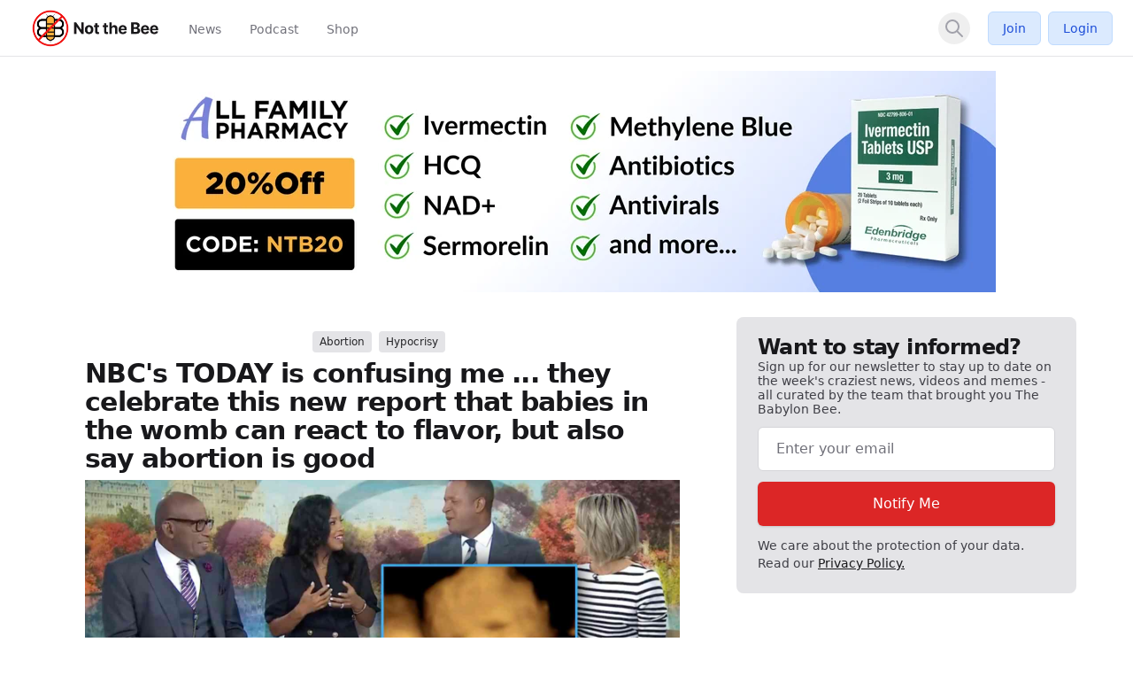

--- FILE ---
content_type: text/html; charset=UTF-8
request_url: https://notthebee.com/article/nbcs-today-babies-in-the-womb-can-react-to-flavor-but-also-its-a-clump-of-cells-and-abortion-is-good/
body_size: 20567
content:
<!DOCTYPE html>
<html lang="en" class="bg-global" dir="ltr">
    <head>
                
    <meta charset="utf-8">
    <meta name="viewport" content="width=device-width, initial-scale=1, maximum-scale=1">
    <!-- CSRF Token -->
    <meta name="csrf-token" content="WFpz8qaCXUebE7qFXVr80pyoMDJIIIM4CNRQ6bph">

        
                
    
                        <script src="https://notthebee.com/js/app.js?id=697099225efcb" defer type="7e25b9dbb771d3b3210738f2-text/javascript"></script>
                            <link href="https://notthebee.com/css/app.css?id=697099225efcb" rel="stylesheet" defer>
            
            <link rel="shortcut icon" href="https://notthebee.com/notthebee/favicon.ico" type="image/x-icon" />
        <link rel="apple-touch-icon" sizes="180x180" href="https://notthebee.com/apple-touch-icon.png">
        <link rel="icon" type="image/png" sizes="32x32" href="https://notthebee.com/favicon-32x32.png" href="/favicon-32x32.png">
        <link rel="icon" type="image/png" sizes="16x16" href="https://notthebee.com/favicon-16x16.png">
        <link rel="manifest" href="https://notthebee.com/site.webmanifest">
        <script src="https://cdn.jsdelivr.net/gh/cferdinandi/smooth-scroll@15/dist/smooth-scroll.polyfills.min.js" type="7e25b9dbb771d3b3210738f2-text/javascript"></script>

            <title>NBC&#039;s TODAY is confusing me ... they celebrate this new report that babies in the womb can react to flavor, but also say abortion is good | Not the Bee</title>
        <meta property="og:title" content="NBC&#039;s TODAY is confusing me ... they celebrate this new report that babies in the womb can react to flavor, but also say abortion is good" />
        <meta property="og:type" content="article" />
        <meta property="og:description" content="This morning on TODAY, a bunch of NBC hosts were excited about this new study that shows how babies might react to flavor in the womb:" />
        <meta property="og:url" content="https://notthebee.com/article/nbcs-today-babies-in-the-womb-can-react-to-flavor-but-also-its-a-clump-of-cells-and-abortion-is-good" />
        <meta property="og:image" content="https://media.notthebee.com/articles/632c892b06579632c892b0657a.jpg" />
        <meta property="og:image:secure_url" content="https://media.notthebee.com/articles/632c892b06579632c892b0657a.jpg" />
        <meta property="og:image:width" content="750" />
        <meta property="og:image:height" content="500" />
        <meta name="twitter:card" content="summary_large_image" />
        <meta name="twitter:site" content="Not_the_Bee" />
        <meta name="twitter:creator" content="Not_the_Bee" />
        <meta name="twitter:title" content="NBC&#039;s TODAY is confusing me ... they celebrate this new report that babies in the womb can react to flavor, but also say abortion is good">
        <meta name="twitter:description" content="This morning on TODAY, a bunch of NBC hosts were excited about this new study that shows how babies might react to flavor in the womb:">
        <meta name="twitter:image" content="https://media.notthebee.com/articles/632c892b06579632c892b0657a.jpg">
        <meta name="description" content="This morning on TODAY, a bunch of NBC hosts were excited about this new study that shows how babies might react to flavor in the womb:">
                            <meta name="published_at" content="2022-09-22 12:13:12">
                <link rel="canonical" href="https://notthebee.com/article/nbcs-today-babies-in-the-womb-can-react-to-flavor-but-also-its-a-clump-of-cells-and-abortion-is-good">
    
    
                        <!-- Fathom - beautiful, simple website analytics -->
            <script src="https://cdn.usefathom.com/script.js" data-site="PQLXHHSA" defer type="7e25b9dbb771d3b3210738f2-text/javascript"></script>
            <!-- / Fathom -->
        
                                    
                
                <script data-cfasync="false" type="text/javascript">(function(s,o,l,v,e,d){if(s[o]==null&&s[l+e]){s[o]="loading";s[l+e](d,l=function(){s[o]="complete";s[v+e](d,l,!1)},!1)}})(document,"readyState","add","remove","EventListener","DOMContentLoaded");(function(){var s=document.createElement("script");s.type="text/javascript";s.async=true;s.src="https://cdn.engine.4dsply.com/Scripts/infinity.js.aspx?guid=7c47959c-29fb-4f3f-bef1-720024a9c65f";s.id="infinity";s.setAttribute("data-guid","7c47959c-29fb-4f3f-bef1-720024a9c65f");s.setAttribute("data-version","async");var e=document.getElementsByTagName('script')[0];e.parentNode.insertBefore(s,e)})();</script>
                    
                                    <script type="7e25b9dbb771d3b3210738f2-text/javascript">
                !function(){var geq=window.geq=window.geq||[];if(geq.initialize) return;if (geq.invoked){if (window.console && console.error) {console.error("GE snippet included twice.");}return;}geq.invoked = true;geq.methods = ["page", "suppress", "trackOrder", "identify", "addToCart", "callBack"];geq.factory = function(method){return function(){var args = Array.prototype.slice.call(arguments);args.unshift(method);geq.push(args);return geq;};};for (var i = 0; i < geq.methods.length; i++) {var key = geq.methods[i];geq[key] = geq.factory(key);}geq.load = function(key){var script = document.createElement("script");script.type = "text/javascript";script.async = true;if (location.href.includes("vge=true")) {script.src = "https://s3-us-west-2.amazonaws.com/jsstore/a/" + key + "/ge.js?v=" + Math.random();} else {script.src = "https://s3-us-west-2.amazonaws.com/jsstore/a/" + key + "/ge.js";}var first = document.getElementsByTagName("script")[0];first.parentNode.insertBefore(script, first);};geq.SNIPPET_VERSION = "1.6.0";
                geq.load("G5QHYW7");}();
                </script>
                <script type="7e25b9dbb771d3b3210738f2-text/javascript">geq.page()</script>
                        
            <!-- Global site tag (gtag.js) - Google Ads: 662934776 -->
        <script async src="https://www.googletagmanager.com/gtag/js?id=AW-662934776" type="7e25b9dbb771d3b3210738f2-text/javascript"></script>
        <script type="7e25b9dbb771d3b3210738f2-text/javascript"> window.dataLayer = window.dataLayer || []; function gtag(){dataLayer.push(arguments);} gtag('js', new Date()); gtag('config', 'AW-662934776'); </script>

        <!-- Global site tag (gtag.js) - Google Analytics -->
                    <script async src="https://www.googletagmanager.com/gtag/js?id=G-HRPFDPLKJW" type="7e25b9dbb771d3b3210738f2-text/javascript"></script>
            <script type="7e25b9dbb771d3b3210738f2-text/javascript">
              window.dataLayer = window.dataLayer || [];
              function gtag(){dataLayer.push(arguments);}
              gtag('js', new Date());

              gtag('config', 'G-HRPFDPLKJW');
            </script>
                <!-- Twitter conversion tracking base code -->
        <script type="7e25b9dbb771d3b3210738f2-text/javascript">
            !function(e,t,n,s,u,a){e.twq||(s=e.twq=function(){s.exe?s.exe.apply(s,arguments):s.queue.push(arguments);
            },s.version='1.1',s.queue=[],u=t.createElement(n),u.async=!0,u.src='https://static.ads-twitter.com/uwt.js',
            a=t.getElementsByTagName(n)[0],a.parentNode.insertBefore(u,a))}(window,document,'script');
            twq('config','oe1dd');
        </script>
        <!-- End Twitter conversion tracking base code -->
    </head>
    <meta name="reaAvailable" content="[{&quot;id&quot;:13,&quot;name&quot;:&quot;Vomit&quot;,&quot;value&quot;:&quot;vomit&quot;,&quot;color&quot;:&quot;emerald-500&quot;,&quot;icon&quot;:&quot;face-vomit&quot;,&quot;descriptor&quot;:&quot;Vomited&quot;,&quot;category&quot;:&quot;Faces&quot;,&quot;secondary_category&quot;:null,&quot;is_default&quot;:0,&quot;created_at&quot;:&quot;2024-09-18T13:04:16.000000Z&quot;,&quot;updated_at&quot;:&quot;2024-09-18T13:04:16.000000Z&quot;},{&quot;id&quot;:14,&quot;name&quot;:&quot;Mind Blown&quot;,&quot;value&quot;:&quot;mind-blown&quot;,&quot;color&quot;:&quot;orange-500&quot;,&quot;icon&quot;:&quot;face-explode&quot;,&quot;descriptor&quot;:&quot;Mind Blown&quot;,&quot;category&quot;:&quot;Faces&quot;,&quot;secondary_category&quot;:null,&quot;is_default&quot;:0,&quot;created_at&quot;:&quot;2024-09-18T13:04:16.000000Z&quot;,&quot;updated_at&quot;:&quot;2024-09-18T13:04:16.000000Z&quot;},{&quot;id&quot;:15,&quot;name&quot;:&quot;Poo&quot;,&quot;value&quot;:&quot;poo&quot;,&quot;color&quot;:&quot;brown-500&quot;,&quot;icon&quot;:&quot;poo&quot;,&quot;descriptor&quot;:&quot;Pooed&quot;,&quot;category&quot;:&quot;Faces&quot;,&quot;secondary_category&quot;:null,&quot;is_default&quot;:0,&quot;created_at&quot;:&quot;2024-09-18T13:04:16.000000Z&quot;,&quot;updated_at&quot;:&quot;2024-09-18T13:04:16.000000Z&quot;},{&quot;id&quot;:17,&quot;name&quot;:&quot;Whoopsie&quot;,&quot;value&quot;:&quot;whoopsie&quot;,&quot;color&quot;:&quot;amber-500&quot;,&quot;icon&quot;:&quot;face-hand-over-mouth&quot;,&quot;descriptor&quot;:&quot;Whoopsied&quot;,&quot;category&quot;:&quot;Faces&quot;,&quot;secondary_category&quot;:null,&quot;is_default&quot;:0,&quot;created_at&quot;:&quot;2024-09-18T13:04:16.000000Z&quot;,&quot;updated_at&quot;:&quot;2024-09-18T13:04:16.000000Z&quot;},{&quot;id&quot;:18,&quot;name&quot;:&quot;Bacon&quot;,&quot;value&quot;:&quot;bacon&quot;,&quot;color&quot;:&quot;amber-700&quot;,&quot;icon&quot;:&quot;bacon&quot;,&quot;descriptor&quot;:&quot;Baconed&quot;,&quot;category&quot;:&quot;Food&quot;,&quot;secondary_category&quot;:null,&quot;is_default&quot;:0,&quot;created_at&quot;:&quot;2024-09-18T13:04:16.000000Z&quot;,&quot;updated_at&quot;:&quot;2024-09-18T13:04:16.000000Z&quot;},{&quot;id&quot;:19,&quot;name&quot;:&quot;Dislike&quot;,&quot;value&quot;:&quot;dislike&quot;,&quot;color&quot;:&quot;blue-500&quot;,&quot;icon&quot;:&quot;thumbs-down&quot;,&quot;descriptor&quot;:&quot;Disliked&quot;,&quot;category&quot;:&quot;Hands&quot;,&quot;secondary_category&quot;:null,&quot;is_default&quot;:0,&quot;created_at&quot;:&quot;2024-09-18T13:04:16.000000Z&quot;,&quot;updated_at&quot;:&quot;2024-09-18T13:04:16.000000Z&quot;},{&quot;id&quot;:20,&quot;name&quot;:&quot;Fire&quot;,&quot;value&quot;:&quot;fire&quot;,&quot;color&quot;:&quot;red-500&quot;,&quot;icon&quot;:&quot;fire-flame-curved&quot;,&quot;descriptor&quot;:&quot;Fired&quot;,&quot;category&quot;:&quot;Nature&quot;,&quot;secondary_category&quot;:null,&quot;is_default&quot;:0,&quot;created_at&quot;:&quot;2024-09-18T13:04:16.000000Z&quot;,&quot;updated_at&quot;:&quot;2024-09-18T13:04:16.000000Z&quot;},{&quot;id&quot;:21,&quot;name&quot;:&quot;Pizza&quot;,&quot;value&quot;:&quot;pizza&quot;,&quot;color&quot;:&quot;orange-500&quot;,&quot;icon&quot;:&quot;pizza&quot;,&quot;descriptor&quot;:&quot;Pizza&#039;d&quot;,&quot;category&quot;:&quot;Food&quot;,&quot;secondary_category&quot;:null,&quot;is_default&quot;:0,&quot;created_at&quot;:&quot;2024-09-18T13:04:16.000000Z&quot;,&quot;updated_at&quot;:&quot;2024-09-18T13:04:16.000000Z&quot;},{&quot;id&quot;:22,&quot;name&quot;:&quot;Door&quot;,&quot;value&quot;:&quot;door&quot;,&quot;color&quot;:&quot;cyan-500&quot;,&quot;icon&quot;:&quot;door-open&quot;,&quot;descriptor&quot;:&quot;Doored&quot;,&quot;category&quot;:&quot;Objects&quot;,&quot;secondary_category&quot;:null,&quot;is_default&quot;:0,&quot;created_at&quot;:&quot;2024-09-18T13:04:16.000000Z&quot;,&quot;updated_at&quot;:&quot;2024-09-18T13:04:16.000000Z&quot;},{&quot;id&quot;:23,&quot;name&quot;:&quot;Wheel&quot;,&quot;value&quot;:&quot;wheel&quot;,&quot;color&quot;:&quot;gray-900&quot;,&quot;icon&quot;:&quot;tire&quot;,&quot;descriptor&quot;:&quot;Wheeled&quot;,&quot;category&quot;:&quot;Objects&quot;,&quot;secondary_category&quot;:null,&quot;is_default&quot;:0,&quot;created_at&quot;:&quot;2024-09-18T13:04:16.000000Z&quot;,&quot;updated_at&quot;:&quot;2024-09-18T13:04:16.000000Z&quot;},{&quot;id&quot;:24,&quot;name&quot;:&quot;Hot Chocolate&quot;,&quot;value&quot;:&quot;mug-hot&quot;,&quot;color&quot;:&quot;brown-500&quot;,&quot;icon&quot;:&quot;mug-marshmallows&quot;,&quot;descriptor&quot;:&quot;Hot Chocolated&quot;,&quot;category&quot;:&quot;Holidays&quot;,&quot;secondary_category&quot;:&quot;Food&quot;,&quot;is_default&quot;:0,&quot;created_at&quot;:&quot;2024-09-18T13:04:16.000000Z&quot;,&quot;updated_at&quot;:&quot;2024-09-18T13:04:16.000000Z&quot;},{&quot;id&quot;:25,&quot;name&quot;:&quot;Balloon&quot;,&quot;value&quot;:&quot;balloon&quot;,&quot;color&quot;:&quot;red-500&quot;,&quot;icon&quot;:&quot;balloon&quot;,&quot;descriptor&quot;:&quot;Ballooned&quot;,&quot;category&quot;:&quot;Objects&quot;,&quot;secondary_category&quot;:null,&quot;is_default&quot;:0,&quot;created_at&quot;:&quot;2024-09-18T13:04:16.000000Z&quot;,&quot;updated_at&quot;:&quot;2024-09-18T13:04:16.000000Z&quot;},{&quot;id&quot;:26,&quot;name&quot;:&quot;Squirrel&quot;,&quot;value&quot;:&quot;squirrel&quot;,&quot;color&quot;:&quot;brown-500&quot;,&quot;icon&quot;:&quot;squirrel&quot;,&quot;descriptor&quot;:&quot;Squirreled&quot;,&quot;category&quot;:&quot;Animals&quot;,&quot;secondary_category&quot;:null,&quot;is_default&quot;:0,&quot;created_at&quot;:&quot;2024-09-18T13:04:16.000000Z&quot;,&quot;updated_at&quot;:&quot;2024-09-18T13:04:16.000000Z&quot;},{&quot;id&quot;:28,&quot;name&quot;:&quot;Meh&quot;,&quot;value&quot;:&quot;meh&quot;,&quot;color&quot;:&quot;yellow-500&quot;,&quot;icon&quot;:&quot;face-meh&quot;,&quot;descriptor&quot;:&quot;Mehd&quot;,&quot;category&quot;:&quot;Faces&quot;,&quot;secondary_category&quot;:null,&quot;is_default&quot;:0,&quot;created_at&quot;:&quot;2024-09-18T13:04:16.000000Z&quot;,&quot;updated_at&quot;:&quot;2024-09-18T13:04:16.000000Z&quot;},{&quot;id&quot;:29,&quot;name&quot;:&quot;Corndog&quot;,&quot;value&quot;:&quot;corndog&quot;,&quot;color&quot;:&quot;amber-500&quot;,&quot;icon&quot;:&quot;thermometer&quot;,&quot;descriptor&quot;:&quot;Corndogged&quot;,&quot;category&quot;:&quot;Food&quot;,&quot;secondary_category&quot;:null,&quot;is_default&quot;:0,&quot;created_at&quot;:&quot;2024-09-18T13:04:16.000000Z&quot;,&quot;updated_at&quot;:&quot;2024-09-18T13:04:16.000000Z&quot;},{&quot;id&quot;:30,&quot;name&quot;:&quot;Space Cat&quot;,&quot;value&quot;:&quot;space-cat&quot;,&quot;color&quot;:&quot;indigo-700&quot;,&quot;icon&quot;:&quot;cat-space&quot;,&quot;descriptor&quot;:&quot;Astro-kittied&quot;,&quot;category&quot;:&quot;Science Fiction&quot;,&quot;secondary_category&quot;:null,&quot;is_default&quot;:0,&quot;created_at&quot;:&quot;2024-09-18T13:04:16.000000Z&quot;,&quot;updated_at&quot;:&quot;2024-09-18T13:04:16.000000Z&quot;},{&quot;id&quot;:32,&quot;name&quot;:&quot;Tombstone&quot;,&quot;value&quot;:&quot;tombstone&quot;,&quot;color&quot;:&quot;blue-500&quot;,&quot;icon&quot;:&quot;tombstone&quot;,&quot;descriptor&quot;:&quot;Tombstoned&quot;,&quot;category&quot;:&quot;Holidays&quot;,&quot;secondary_category&quot;:null,&quot;is_default&quot;:0,&quot;created_at&quot;:&quot;2024-09-18T13:04:16.000000Z&quot;,&quot;updated_at&quot;:&quot;2024-09-18T13:04:16.000000Z&quot;},{&quot;id&quot;:33,&quot;name&quot;:&quot;Bee&quot;,&quot;value&quot;:&quot;bee&quot;,&quot;color&quot;:&quot;yellow-400&quot;,&quot;icon&quot;:&quot;bee&quot;,&quot;descriptor&quot;:&quot;Buzzed&quot;,&quot;category&quot;:&quot;Animals&quot;,&quot;secondary_category&quot;:null,&quot;is_default&quot;:0,&quot;created_at&quot;:&quot;2024-09-18T13:04:16.000000Z&quot;,&quot;updated_at&quot;:&quot;2024-09-18T13:04:16.000000Z&quot;},{&quot;id&quot;:34,&quot;name&quot;:&quot;Pumpkin&quot;,&quot;value&quot;:&quot;pumpkin&quot;,&quot;color&quot;:&quot;yellow-500&quot;,&quot;icon&quot;:&quot;pumpkin&quot;,&quot;descriptor&quot;:&quot;Pumpkined&quot;,&quot;category&quot;:&quot;Holidays&quot;,&quot;secondary_category&quot;:&quot;Food&quot;,&quot;is_default&quot;:0,&quot;created_at&quot;:&quot;2024-09-18T13:04:16.000000Z&quot;,&quot;updated_at&quot;:&quot;2024-09-18T13:04:16.000000Z&quot;},{&quot;id&quot;:35,&quot;name&quot;:&quot;Turkey&quot;,&quot;value&quot;:&quot;turkey&quot;,&quot;color&quot;:&quot;orange-500&quot;,&quot;icon&quot;:&quot;turkey&quot;,&quot;descriptor&quot;:&quot;Stuffed&quot;,&quot;category&quot;:&quot;Food&quot;,&quot;secondary_category&quot;:&quot;Holidays&quot;,&quot;is_default&quot;:0,&quot;created_at&quot;:&quot;2024-09-18T13:04:16.000000Z&quot;,&quot;updated_at&quot;:&quot;2024-09-18T13:04:16.000000Z&quot;},{&quot;id&quot;:36,&quot;name&quot;:&quot;Bomb&quot;,&quot;value&quot;:&quot;bomb&quot;,&quot;color&quot;:&quot;gray-700&quot;,&quot;icon&quot;:&quot;bomb&quot;,&quot;descriptor&quot;:&quot;Bombed&quot;,&quot;category&quot;:&quot;Objects&quot;,&quot;secondary_category&quot;:null,&quot;is_default&quot;:0,&quot;created_at&quot;:&quot;2024-09-18T13:04:16.000000Z&quot;,&quot;updated_at&quot;:&quot;2024-09-18T13:04:16.000000Z&quot;},{&quot;id&quot;:37,&quot;name&quot;:&quot;Christmas Tree&quot;,&quot;value&quot;:&quot;xmas-tree&quot;,&quot;color&quot;:&quot;green-600&quot;,&quot;icon&quot;:&quot;tree-christmas&quot;,&quot;descriptor&quot;:&quot;Treed&quot;,&quot;category&quot;:&quot;Holidays&quot;,&quot;secondary_category&quot;:null,&quot;is_default&quot;:0,&quot;created_at&quot;:&quot;2024-09-18T13:04:16.000000Z&quot;,&quot;updated_at&quot;:&quot;2024-09-18T13:04:16.000000Z&quot;},{&quot;id&quot;:38,&quot;name&quot;:&quot;Easter Egg&quot;,&quot;value&quot;:&quot;egg&quot;,&quot;color&quot;:&quot;indigo-700&quot;,&quot;icon&quot;:&quot;egg&quot;,&quot;descriptor&quot;:&quot;Egged&quot;,&quot;category&quot;:&quot;Holidays&quot;,&quot;secondary_category&quot;:null,&quot;is_default&quot;:0,&quot;created_at&quot;:&quot;2024-09-18T13:04:16.000000Z&quot;,&quot;updated_at&quot;:&quot;2024-09-18T13:04:16.000000Z&quot;},{&quot;id&quot;:39,&quot;name&quot;:&quot;Taco&quot;,&quot;value&quot;:&quot;taco&quot;,&quot;color&quot;:&quot;yellow-500&quot;,&quot;icon&quot;:&quot;taco&quot;,&quot;descriptor&quot;:&quot;Tacoed&quot;,&quot;category&quot;:&quot;Food&quot;,&quot;secondary_category&quot;:null,&quot;is_default&quot;:0,&quot;created_at&quot;:&quot;2024-09-18T13:04:16.000000Z&quot;,&quot;updated_at&quot;:&quot;2024-09-18T13:04:16.000000Z&quot;},{&quot;id&quot;:40,&quot;name&quot;:&quot;R2-D2&quot;,&quot;value&quot;:&quot;r2-d2&quot;,&quot;color&quot;:&quot;blue-500&quot;,&quot;icon&quot;:&quot;robot-astromech&quot;,&quot;descriptor&quot;:&quot;D2&#039;d&quot;,&quot;category&quot;:&quot;Science Fiction&quot;,&quot;secondary_category&quot;:null,&quot;is_default&quot;:0,&quot;created_at&quot;:&quot;2024-09-18T13:04:16.000000Z&quot;,&quot;updated_at&quot;:&quot;2024-09-18T13:04:16.000000Z&quot;},{&quot;id&quot;:41,&quot;name&quot;:&quot;Rocket&quot;,&quot;value&quot;:&quot;rocket&quot;,&quot;color&quot;:&quot;red-400&quot;,&quot;icon&quot;:&quot;rocket-launch&quot;,&quot;descriptor&quot;:&quot;Launched&quot;,&quot;category&quot;:&quot;Space&quot;,&quot;secondary_category&quot;:null,&quot;is_default&quot;:0,&quot;created_at&quot;:&quot;2024-09-18T13:04:16.000000Z&quot;,&quot;updated_at&quot;:&quot;2024-09-18T13:04:16.000000Z&quot;},{&quot;id&quot;:42,&quot;name&quot;:&quot;Leia&quot;,&quot;value&quot;:&quot;leia&quot;,&quot;color&quot;:&quot;yellow-400&quot;,&quot;icon&quot;:&quot;user-hair-buns&quot;,&quot;descriptor&quot;:&quot;Leia&#039;d&quot;,&quot;category&quot;:&quot;Science Fiction&quot;,&quot;secondary_category&quot;:null,&quot;is_default&quot;:0,&quot;created_at&quot;:&quot;2024-09-18T13:04:16.000000Z&quot;,&quot;updated_at&quot;:&quot;2024-09-18T13:04:16.000000Z&quot;},{&quot;id&quot;:43,&quot;name&quot;:&quot;Poo Storm&quot;,&quot;value&quot;:&quot;poo-storm&quot;,&quot;color&quot;:&quot;brown-500&quot;,&quot;icon&quot;:&quot;poo-storm&quot;,&quot;descriptor&quot;:&quot;Poo Stormed&quot;,&quot;category&quot;:&quot;Nature&quot;,&quot;secondary_category&quot;:null,&quot;is_default&quot;:0,&quot;created_at&quot;:&quot;2024-09-18T13:04:16.000000Z&quot;,&quot;updated_at&quot;:&quot;2024-09-18T13:04:16.000000Z&quot;},{&quot;id&quot;:44,&quot;name&quot;:&quot;Holy Peter Heck!&quot;,&quot;value&quot;:&quot;exclaim&quot;,&quot;color&quot;:&quot;amber-500&quot;,&quot;icon&quot;:&quot;circle-exclamation&quot;,&quot;descriptor&quot;:&quot;Holy Hecked&quot;,&quot;category&quot;:&quot;Hands&quot;,&quot;secondary_category&quot;:null,&quot;is_default&quot;:0,&quot;created_at&quot;:&quot;2024-09-18T13:04:16.000000Z&quot;,&quot;updated_at&quot;:&quot;2024-09-18T13:04:16.000000Z&quot;},{&quot;id&quot;:46,&quot;name&quot;:&quot;Holiday Lights&quot;,&quot;value&quot;:&quot;lights-hol&quot;,&quot;color&quot;:&quot;green-500&quot;,&quot;icon&quot;:&quot;lights-holiday&quot;,&quot;descriptor&quot;:&quot;Lit&quot;,&quot;category&quot;:&quot;Holidays&quot;,&quot;secondary_category&quot;:null,&quot;is_default&quot;:0,&quot;created_at&quot;:&quot;2024-09-18T13:04:16.000000Z&quot;,&quot;updated_at&quot;:&quot;2024-09-18T13:04:16.000000Z&quot;},{&quot;id&quot;:47,&quot;name&quot;:&quot;Stocking&quot;,&quot;value&quot;:&quot;stocking&quot;,&quot;color&quot;:&quot;pink-500&quot;,&quot;icon&quot;:&quot;stocking&quot;,&quot;descriptor&quot;:&quot;Stockinged&quot;,&quot;category&quot;:&quot;Holidays&quot;,&quot;secondary_category&quot;:null,&quot;is_default&quot;:0,&quot;created_at&quot;:&quot;2024-09-18T13:04:16.000000Z&quot;,&quot;updated_at&quot;:&quot;2024-09-18T13:04:16.000000Z&quot;},{&quot;id&quot;:48,&quot;name&quot;:&quot;Wreath&quot;,&quot;value&quot;:&quot;wreath&quot;,&quot;color&quot;:&quot;green-500&quot;,&quot;icon&quot;:&quot;wreath&quot;,&quot;descriptor&quot;:&quot;Wreathed&quot;,&quot;category&quot;:&quot;Holidays&quot;,&quot;secondary_category&quot;:null,&quot;is_default&quot;:0,&quot;created_at&quot;:&quot;2024-09-18T13:04:16.000000Z&quot;,&quot;updated_at&quot;:&quot;2024-09-18T13:04:16.000000Z&quot;},{&quot;id&quot;:49,&quot;name&quot;:&quot;Christmas Star&quot;,&quot;value&quot;:&quot;star-xmas&quot;,&quot;color&quot;:&quot;yellow-500&quot;,&quot;icon&quot;:&quot;star-christmas&quot;,&quot;descriptor&quot;:&quot;Christmas Starred&quot;,&quot;category&quot;:&quot;Holidays&quot;,&quot;secondary_category&quot;:null,&quot;is_default&quot;:0,&quot;created_at&quot;:&quot;2024-09-18T13:04:16.000000Z&quot;,&quot;updated_at&quot;:&quot;2024-09-18T13:04:16.000000Z&quot;},{&quot;id&quot;:50,&quot;name&quot;:&quot;Snowman&quot;,&quot;value&quot;:&quot;snowman&quot;,&quot;color&quot;:&quot;blue-500&quot;,&quot;icon&quot;:&quot;snowman&quot;,&quot;descriptor&quot;:&quot;Snowmaned&quot;,&quot;category&quot;:&quot;Holidays&quot;,&quot;secondary_category&quot;:null,&quot;is_default&quot;:0,&quot;created_at&quot;:&quot;2024-09-18T13:04:16.000000Z&quot;,&quot;updated_at&quot;:&quot;2024-09-18T13:04:16.000000Z&quot;},{&quot;id&quot;:51,&quot;name&quot;:&quot;Sleigh&quot;,&quot;value&quot;:&quot;sleigh&quot;,&quot;color&quot;:&quot;red-500&quot;,&quot;icon&quot;:&quot;sleigh&quot;,&quot;descriptor&quot;:&quot;Jingled All The Way&quot;,&quot;category&quot;:&quot;Holidays&quot;,&quot;secondary_category&quot;:null,&quot;is_default&quot;:0,&quot;created_at&quot;:&quot;2024-09-18T13:04:16.000000Z&quot;,&quot;updated_at&quot;:&quot;2024-09-18T13:04:16.000000Z&quot;},{&quot;id&quot;:52,&quot;name&quot;:&quot;Holly Berry&quot;,&quot;value&quot;:&quot;holly&quot;,&quot;color&quot;:&quot;red-500&quot;,&quot;icon&quot;:&quot;holly-berry&quot;,&quot;descriptor&quot;:&quot;Holly Berried&quot;,&quot;category&quot;:&quot;Holidays&quot;,&quot;secondary_category&quot;:null,&quot;is_default&quot;:0,&quot;created_at&quot;:&quot;2024-09-18T13:04:16.000000Z&quot;,&quot;updated_at&quot;:&quot;2024-09-18T13:04:16.000000Z&quot;},{&quot;id&quot;:53,&quot;name&quot;:&quot;Santa Hat&quot;,&quot;value&quot;:&quot;hat-santa&quot;,&quot;color&quot;:&quot;red-500&quot;,&quot;icon&quot;:&quot;hat-santa&quot;,&quot;descriptor&quot;:&quot;Santa Hatted&quot;,&quot;category&quot;:&quot;Holidays&quot;,&quot;secondary_category&quot;:null,&quot;is_default&quot;:0,&quot;created_at&quot;:&quot;2024-09-18T13:04:16.000000Z&quot;,&quot;updated_at&quot;:&quot;2024-09-18T13:04:16.000000Z&quot;},{&quot;id&quot;:54,&quot;name&quot;:&quot;Gingerbread Man&quot;,&quot;value&quot;:&quot;gbread-man&quot;,&quot;color&quot;:&quot;brown-500&quot;,&quot;icon&quot;:&quot;gingerbread-man&quot;,&quot;descriptor&quot;:&quot;Gingerbread Manned&quot;,&quot;category&quot;:&quot;Holidays&quot;,&quot;secondary_category&quot;:&quot;Food&quot;,&quot;is_default&quot;:0,&quot;created_at&quot;:&quot;2024-09-18T13:04:16.000000Z&quot;,&quot;updated_at&quot;:&quot;2024-09-18T13:04:16.000000Z&quot;},{&quot;id&quot;:55,&quot;name&quot;:&quot;Candy Cane&quot;,&quot;value&quot;:&quot;candy-cane&quot;,&quot;color&quot;:&quot;red-500&quot;,&quot;icon&quot;:&quot;candy-cane&quot;,&quot;descriptor&quot;:&quot;Candy Caned&quot;,&quot;category&quot;:&quot;Holidays&quot;,&quot;secondary_category&quot;:&quot;Food&quot;,&quot;is_default&quot;:0,&quot;created_at&quot;:&quot;2024-09-18T13:04:16.000000Z&quot;,&quot;updated_at&quot;:&quot;2024-09-18T13:04:16.000000Z&quot;},{&quot;id&quot;:56,&quot;name&quot;:&quot;Angel&quot;,&quot;value&quot;:&quot;angel&quot;,&quot;color&quot;:&quot;yellow-500&quot;,&quot;icon&quot;:&quot;angel&quot;,&quot;descriptor&quot;:&quot;Angeled&quot;,&quot;category&quot;:&quot;Holidays&quot;,&quot;secondary_category&quot;:null,&quot;is_default&quot;:0,&quot;created_at&quot;:&quot;2024-09-18T13:04:16.000000Z&quot;,&quot;updated_at&quot;:&quot;2024-09-18T13:04:16.000000Z&quot;},{&quot;id&quot;:57,&quot;name&quot;:&quot;Bells&quot;,&quot;value&quot;:&quot;bells&quot;,&quot;color&quot;:&quot;yellow-500&quot;,&quot;icon&quot;:&quot;bells&quot;,&quot;descriptor&quot;:&quot;Belled&quot;,&quot;category&quot;:&quot;Holidays&quot;,&quot;secondary_category&quot;:null,&quot;is_default&quot;:0,&quot;created_at&quot;:&quot;2024-09-18T13:04:16.000000Z&quot;,&quot;updated_at&quot;:&quot;2024-09-18T13:04:16.000000Z&quot;},{&quot;id&quot;:58,&quot;name&quot;:&quot;Snowman Head&quot;,&quot;value&quot;:&quot;snowhead&quot;,&quot;color&quot;:&quot;blue-500&quot;,&quot;icon&quot;:&quot;snowman-head&quot;,&quot;descriptor&quot;:&quot;Frosty the Snowmaned&quot;,&quot;category&quot;:&quot;Holidays&quot;,&quot;secondary_category&quot;:null,&quot;is_default&quot;:0,&quot;created_at&quot;:&quot;2024-09-18T13:04:16.000000Z&quot;,&quot;updated_at&quot;:&quot;2024-09-18T13:04:16.000000Z&quot;},{&quot;id&quot;:59,&quot;name&quot;:&quot;Rudolph&quot;,&quot;value&quot;:&quot;rudolph&quot;,&quot;color&quot;:&quot;red-500&quot;,&quot;icon&quot;:&quot;deer-rudolph&quot;,&quot;descriptor&quot;:&quot;Rudolphed&quot;,&quot;category&quot;:&quot;Holidays&quot;,&quot;secondary_category&quot;:&quot;Animals&quot;,&quot;is_default&quot;:0,&quot;created_at&quot;:&quot;2024-09-18T13:04:16.000000Z&quot;,&quot;updated_at&quot;:&quot;2024-09-18T13:04:16.000000Z&quot;},{&quot;id&quot;:60,&quot;name&quot;:&quot;Frog&quot;,&quot;value&quot;:&quot;frog&quot;,&quot;color&quot;:&quot;green-500&quot;,&quot;icon&quot;:&quot;frog&quot;,&quot;descriptor&quot;:&quot;Frogged&quot;,&quot;category&quot;:&quot;Animals&quot;,&quot;secondary_category&quot;:&quot;Marine&quot;,&quot;is_default&quot;:0,&quot;created_at&quot;:&quot;2024-09-18T13:04:16.000000Z&quot;,&quot;updated_at&quot;:&quot;2024-09-18T13:04:16.000000Z&quot;},{&quot;id&quot;:61,&quot;name&quot;:&quot;Pie&quot;,&quot;value&quot;:&quot;pie&quot;,&quot;color&quot;:&quot;yellow-500&quot;,&quot;icon&quot;:&quot;pie&quot;,&quot;descriptor&quot;:&quot;Pied&quot;,&quot;category&quot;:&quot;Food&quot;,&quot;secondary_category&quot;:null,&quot;is_default&quot;:0,&quot;created_at&quot;:&quot;2024-09-18T13:04:16.000000Z&quot;,&quot;updated_at&quot;:&quot;2024-09-18T13:04:16.000000Z&quot;},{&quot;id&quot;:62,&quot;name&quot;:&quot;Raccoon&quot;,&quot;value&quot;:&quot;raccoon&quot;,&quot;color&quot;:&quot;gray-500&quot;,&quot;icon&quot;:&quot;raccoon&quot;,&quot;descriptor&quot;:&quot;Raccooned&quot;,&quot;category&quot;:&quot;Animals&quot;,&quot;secondary_category&quot;:null,&quot;is_default&quot;:0,&quot;created_at&quot;:&quot;2024-09-18T13:04:16.000000Z&quot;,&quot;updated_at&quot;:&quot;2024-09-18T13:04:16.000000Z&quot;},{&quot;id&quot;:63,&quot;name&quot;:&quot;Mustache&quot;,&quot;value&quot;:&quot;mustache&quot;,&quot;color&quot;:&quot;amber-700&quot;,&quot;icon&quot;:&quot;mustache&quot;,&quot;descriptor&quot;:&quot;Mustached&quot;,&quot;category&quot;:&quot;Objects&quot;,&quot;secondary_category&quot;:null,&quot;is_default&quot;:0,&quot;created_at&quot;:&quot;2024-09-18T13:04:16.000000Z&quot;,&quot;updated_at&quot;:&quot;2024-09-18T13:04:16.000000Z&quot;},{&quot;id&quot;:64,&quot;name&quot;:&quot;Pig&quot;,&quot;value&quot;:&quot;pig&quot;,&quot;color&quot;:&quot;pink-500&quot;,&quot;icon&quot;:&quot;pig&quot;,&quot;descriptor&quot;:&quot;Oinked&quot;,&quot;category&quot;:&quot;Animals&quot;,&quot;secondary_category&quot;:null,&quot;is_default&quot;:0,&quot;created_at&quot;:&quot;2024-09-18T13:04:16.000000Z&quot;,&quot;updated_at&quot;:&quot;2024-09-18T13:04:16.000000Z&quot;},{&quot;id&quot;:65,&quot;name&quot;:&quot;Covered Wagon&quot;,&quot;value&quot;:&quot;wagon-covered&quot;,&quot;color&quot;:&quot;brown-500&quot;,&quot;icon&quot;:&quot;wagon-covered&quot;,&quot;descriptor&quot;:&quot;Tripped&quot;,&quot;category&quot;:&quot;Travel&quot;,&quot;secondary_category&quot;:null,&quot;is_default&quot;:0,&quot;created_at&quot;:&quot;2024-09-18T13:04:16.000000Z&quot;,&quot;updated_at&quot;:&quot;2024-09-18T13:04:16.000000Z&quot;},{&quot;id&quot;:66,&quot;name&quot;:&quot;Bagel&quot;,&quot;value&quot;:&quot;bagel&quot;,&quot;color&quot;:&quot;yellow-500&quot;,&quot;icon&quot;:&quot;bagel&quot;,&quot;descriptor&quot;:&quot;Bageled&quot;,&quot;category&quot;:&quot;Food&quot;,&quot;secondary_category&quot;:null,&quot;is_default&quot;:0,&quot;created_at&quot;:&quot;2024-09-18T13:04:16.000000Z&quot;,&quot;updated_at&quot;:&quot;2024-09-18T13:04:16.000000Z&quot;},{&quot;id&quot;:67,&quot;name&quot;:&quot;Peek A Boo&quot;,&quot;value&quot;:&quot;face-hand-peeking&quot;,&quot;color&quot;:&quot;yellow-500&quot;,&quot;icon&quot;:&quot;face-hand-peeking&quot;,&quot;descriptor&quot;:&quot;Peek A Boo&#039;d&quot;,&quot;category&quot;:&quot;Faces&quot;,&quot;secondary_category&quot;:null,&quot;is_default&quot;:0,&quot;created_at&quot;:&quot;2024-09-18T13:04:16.000000Z&quot;,&quot;updated_at&quot;:&quot;2024-09-18T13:04:16.000000Z&quot;},{&quot;id&quot;:68,&quot;name&quot;:&quot;Volleyball&quot;,&quot;value&quot;:&quot;volleyball&quot;,&quot;color&quot;:&quot;gray-500&quot;,&quot;icon&quot;:&quot;volleyball&quot;,&quot;descriptor&quot;:&quot;Volleyballed&quot;,&quot;category&quot;:&quot;Sports&quot;,&quot;secondary_category&quot;:null,&quot;is_default&quot;:0,&quot;created_at&quot;:&quot;2024-09-18T13:04:16.000000Z&quot;,&quot;updated_at&quot;:&quot;2024-09-18T13:04:16.000000Z&quot;},{&quot;id&quot;:69,&quot;name&quot;:&quot;Ufo&quot;,&quot;value&quot;:&quot;ufo&quot;,&quot;color&quot;:&quot;green-500&quot;,&quot;icon&quot;:&quot;ufo&quot;,&quot;descriptor&quot;:&quot;Ufo&#039;d&quot;,&quot;category&quot;:&quot;Science Fiction&quot;,&quot;secondary_category&quot;:&quot;Space&quot;,&quot;is_default&quot;:0,&quot;created_at&quot;:&quot;2024-09-18T13:04:16.000000Z&quot;,&quot;updated_at&quot;:&quot;2024-09-18T13:04:16.000000Z&quot;},{&quot;id&quot;:70,&quot;name&quot;:&quot;Icicles&quot;,&quot;value&quot;:&quot;face-icicles&quot;,&quot;color&quot;:&quot;blue-500&quot;,&quot;icon&quot;:&quot;face-icicles&quot;,&quot;descriptor&quot;:&quot;Face Icicled&quot;,&quot;category&quot;:&quot;Faces&quot;,&quot;secondary_category&quot;:null,&quot;is_default&quot;:0,&quot;created_at&quot;:&quot;2024-09-18T13:04:16.000000Z&quot;,&quot;updated_at&quot;:&quot;2024-09-18T13:04:16.000000Z&quot;},{&quot;id&quot;:71,&quot;name&quot;:&quot;Glasses&quot;,&quot;value&quot;:&quot;face-glasses&quot;,&quot;color&quot;:&quot;yellow-500&quot;,&quot;icon&quot;:&quot;face-glasses&quot;,&quot;descriptor&quot;:&quot;Face Glassesed&quot;,&quot;category&quot;:&quot;Faces&quot;,&quot;secondary_category&quot;:null,&quot;is_default&quot;:0,&quot;created_at&quot;:&quot;2024-09-18T13:04:16.000000Z&quot;,&quot;updated_at&quot;:&quot;2024-09-18T13:04:16.000000Z&quot;},{&quot;id&quot;:72,&quot;name&quot;:&quot;Atom&quot;,&quot;value&quot;:&quot;atom&quot;,&quot;color&quot;:&quot;indigo-500&quot;,&quot;icon&quot;:&quot;atom&quot;,&quot;descriptor&quot;:&quot;Particled&quot;,&quot;category&quot;:&quot;Science&quot;,&quot;secondary_category&quot;:null,&quot;is_default&quot;:0,&quot;created_at&quot;:&quot;2024-09-18T13:04:16.000000Z&quot;,&quot;updated_at&quot;:&quot;2024-09-18T13:04:16.000000Z&quot;},{&quot;id&quot;:73,&quot;name&quot;:&quot;Football&quot;,&quot;value&quot;:&quot;football&quot;,&quot;color&quot;:&quot;brown-500&quot;,&quot;icon&quot;:&quot;football&quot;,&quot;descriptor&quot;:&quot;Footballed&quot;,&quot;category&quot;:&quot;Sports&quot;,&quot;secondary_category&quot;:null,&quot;is_default&quot;:0,&quot;created_at&quot;:&quot;2024-09-18T13:04:16.000000Z&quot;,&quot;updated_at&quot;:&quot;2024-09-18T13:04:16.000000Z&quot;},{&quot;id&quot;:74,&quot;name&quot;:&quot;Swiss Cheese&quot;,&quot;value&quot;:&quot;cheese-swiss&quot;,&quot;color&quot;:&quot;yellow-500&quot;,&quot;icon&quot;:&quot;cheese-swiss&quot;,&quot;descriptor&quot;:&quot;Swiss Cheesed&quot;,&quot;category&quot;:&quot;Food&quot;,&quot;secondary_category&quot;:null,&quot;is_default&quot;:0,&quot;created_at&quot;:&quot;2024-09-18T13:04:16.000000Z&quot;,&quot;updated_at&quot;:&quot;2024-09-18T13:04:16.000000Z&quot;},{&quot;id&quot;:75,&quot;name&quot;:&quot;Football Helmet&quot;,&quot;value&quot;:&quot;football-helmet&quot;,&quot;color&quot;:&quot;brown-500&quot;,&quot;icon&quot;:&quot;football-helmet&quot;,&quot;descriptor&quot;:&quot;Football Helmetted&quot;,&quot;category&quot;:&quot;Sports&quot;,&quot;secondary_category&quot;:null,&quot;is_default&quot;:0,&quot;created_at&quot;:&quot;2024-09-18T13:04:16.000000Z&quot;,&quot;updated_at&quot;:&quot;2024-09-18T13:04:16.000000Z&quot;},{&quot;id&quot;:76,&quot;name&quot;:&quot;Ram&quot;,&quot;value&quot;:&quot;ram&quot;,&quot;color&quot;:&quot;gray-500&quot;,&quot;icon&quot;:&quot;ram&quot;,&quot;descriptor&quot;:&quot;Rammed&quot;,&quot;category&quot;:&quot;Animals&quot;,&quot;secondary_category&quot;:null,&quot;is_default&quot;:0,&quot;created_at&quot;:&quot;2024-09-18T13:04:16.000000Z&quot;,&quot;updated_at&quot;:&quot;2024-09-18T13:04:16.000000Z&quot;},{&quot;id&quot;:77,&quot;name&quot;:&quot;Blueberries&quot;,&quot;value&quot;:&quot;blueberries&quot;,&quot;color&quot;:&quot;indigo-500&quot;,&quot;icon&quot;:&quot;blueberries&quot;,&quot;descriptor&quot;:&quot;Blueberried&quot;,&quot;category&quot;:&quot;Food&quot;,&quot;secondary_category&quot;:null,&quot;is_default&quot;:0,&quot;created_at&quot;:&quot;2024-09-18T13:04:16.000000Z&quot;,&quot;updated_at&quot;:&quot;2024-09-18T13:04:16.000000Z&quot;},{&quot;id&quot;:78,&quot;name&quot;:&quot;Golf Hole&quot;,&quot;value&quot;:&quot;golf-flag-hole&quot;,&quot;color&quot;:&quot;green-500&quot;,&quot;icon&quot;:&quot;golf-flag-hole&quot;,&quot;descriptor&quot;:&quot;Golfed&quot;,&quot;category&quot;:&quot;Sports&quot;,&quot;secondary_category&quot;:null,&quot;is_default&quot;:0,&quot;created_at&quot;:&quot;2024-09-18T13:04:16.000000Z&quot;,&quot;updated_at&quot;:&quot;2024-09-18T13:04:16.000000Z&quot;},{&quot;id&quot;:79,&quot;name&quot;:&quot;Unamused&quot;,&quot;value&quot;:&quot;face-unamused&quot;,&quot;color&quot;:&quot;yellow-500&quot;,&quot;icon&quot;:&quot;face-unamused&quot;,&quot;descriptor&quot;:&quot;Nothing&#039;d&quot;,&quot;category&quot;:&quot;Faces&quot;,&quot;secondary_category&quot;:null,&quot;is_default&quot;:0,&quot;created_at&quot;:&quot;2024-09-18T13:04:16.000000Z&quot;,&quot;updated_at&quot;:&quot;2024-09-18T13:04:16.000000Z&quot;},{&quot;id&quot;:80,&quot;name&quot;:&quot;Ninja&quot;,&quot;value&quot;:&quot;user-ninja&quot;,&quot;color&quot;:&quot;gray-400&quot;,&quot;icon&quot;:&quot;user-ninja&quot;,&quot;descriptor&quot;:&quot;Ninja&#039;d&quot;,&quot;category&quot;:&quot;People&quot;,&quot;secondary_category&quot;:null,&quot;is_default&quot;:0,&quot;created_at&quot;:&quot;2024-09-18T13:04:16.000000Z&quot;,&quot;updated_at&quot;:&quot;2024-09-18T13:04:16.000000Z&quot;},{&quot;id&quot;:81,&quot;name&quot;:&quot;Drumstick&quot;,&quot;value&quot;:&quot;drumstick&quot;,&quot;color&quot;:&quot;brown-500&quot;,&quot;icon&quot;:&quot;drumstick&quot;,&quot;descriptor&quot;:&quot;Drumsticked&quot;,&quot;category&quot;:&quot;Food&quot;,&quot;secondary_category&quot;:null,&quot;is_default&quot;:0,&quot;created_at&quot;:&quot;2024-09-18T13:04:16.000000Z&quot;,&quot;updated_at&quot;:&quot;2024-09-18T13:04:16.000000Z&quot;},{&quot;id&quot;:82,&quot;name&quot;:&quot;Awesome&quot;,&quot;value&quot;:&quot;face-awesome&quot;,&quot;color&quot;:&quot;yellow-500&quot;,&quot;icon&quot;:&quot;face-awesome&quot;,&quot;descriptor&quot;:&quot;Awesomed&quot;,&quot;category&quot;:&quot;Faces&quot;,&quot;secondary_category&quot;:null,&quot;is_default&quot;:0,&quot;created_at&quot;:&quot;2024-09-18T13:04:16.000000Z&quot;,&quot;updated_at&quot;:&quot;2024-09-18T13:04:16.000000Z&quot;},{&quot;id&quot;:83,&quot;name&quot;:&quot;Grapes&quot;,&quot;value&quot;:&quot;grapes&quot;,&quot;color&quot;:&quot;indigo-700&quot;,&quot;icon&quot;:&quot;grapes&quot;,&quot;descriptor&quot;:&quot;Grapes&quot;,&quot;category&quot;:&quot;Food&quot;,&quot;secondary_category&quot;:null,&quot;is_default&quot;:0,&quot;created_at&quot;:&quot;2024-09-18T13:04:16.000000Z&quot;,&quot;updated_at&quot;:&quot;2024-09-18T13:04:16.000000Z&quot;},{&quot;id&quot;:84,&quot;name&quot;:&quot;Scarecrow&quot;,&quot;value&quot;:&quot;scarecrow&quot;,&quot;color&quot;:&quot;yellow-500&quot;,&quot;icon&quot;:&quot;scarecrow&quot;,&quot;descriptor&quot;:&quot;Scarecrowed&quot;,&quot;category&quot;:&quot;Holidays&quot;,&quot;secondary_category&quot;:null,&quot;is_default&quot;:0,&quot;created_at&quot;:&quot;2024-09-18T13:04:16.000000Z&quot;,&quot;updated_at&quot;:&quot;2024-09-18T13:04:16.000000Z&quot;},{&quot;id&quot;:85,&quot;name&quot;:&quot;Elephant&quot;,&quot;value&quot;:&quot;elephant&quot;,&quot;color&quot;:&quot;gray-600&quot;,&quot;icon&quot;:&quot;elephant&quot;,&quot;descriptor&quot;:&quot;Elephanted&quot;,&quot;category&quot;:&quot;Animals&quot;,&quot;secondary_category&quot;:null,&quot;is_default&quot;:0,&quot;created_at&quot;:&quot;2024-09-18T13:04:16.000000Z&quot;,&quot;updated_at&quot;:&quot;2024-09-18T13:04:16.000000Z&quot;},{&quot;id&quot;:86,&quot;name&quot;:&quot;Chef&quot;,&quot;value&quot;:&quot;user-chef&quot;,&quot;color&quot;:&quot;gray-500&quot;,&quot;icon&quot;:&quot;user-chef&quot;,&quot;descriptor&quot;:&quot;Cooked&quot;,&quot;category&quot;:&quot;People&quot;,&quot;secondary_category&quot;:null,&quot;is_default&quot;:0,&quot;created_at&quot;:&quot;2024-09-18T13:04:16.000000Z&quot;,&quot;updated_at&quot;:&quot;2024-09-18T13:04:16.000000Z&quot;},{&quot;id&quot;:87,&quot;name&quot;:&quot;Helicopter&quot;,&quot;value&quot;:&quot;helicopter&quot;,&quot;color&quot;:&quot;red-500&quot;,&quot;icon&quot;:&quot;helicopter&quot;,&quot;descriptor&quot;:&quot;Helicoptered&quot;,&quot;category&quot;:&quot;Travel&quot;,&quot;secondary_category&quot;:null,&quot;is_default&quot;:0,&quot;created_at&quot;:&quot;2024-09-18T13:04:16.000000Z&quot;,&quot;updated_at&quot;:&quot;2024-09-18T13:04:16.000000Z&quot;},{&quot;id&quot;:88,&quot;name&quot;:&quot;Bird&quot;,&quot;value&quot;:&quot;bird&quot;,&quot;color&quot;:&quot;brown-500&quot;,&quot;icon&quot;:&quot;bird&quot;,&quot;descriptor&quot;:&quot;Birded&quot;,&quot;category&quot;:&quot;Animals&quot;,&quot;secondary_category&quot;:null,&quot;is_default&quot;:0,&quot;created_at&quot;:&quot;2024-09-18T13:04:16.000000Z&quot;,&quot;updated_at&quot;:&quot;2024-09-18T13:04:16.000000Z&quot;},{&quot;id&quot;:89,&quot;name&quot;:&quot;Corn&quot;,&quot;value&quot;:&quot;corn&quot;,&quot;color&quot;:&quot;yellow-500&quot;,&quot;icon&quot;:&quot;corn&quot;,&quot;descriptor&quot;:&quot;Corned&quot;,&quot;category&quot;:&quot;Food&quot;,&quot;secondary_category&quot;:null,&quot;is_default&quot;:0,&quot;created_at&quot;:&quot;2024-09-18T13:04:16.000000Z&quot;,&quot;updated_at&quot;:&quot;2024-09-18T13:04:16.000000Z&quot;},{&quot;id&quot;:90,&quot;name&quot;:&quot;Death Star DEAD&quot;,&quot;value&quot;:&quot;space-station-moon-construction&quot;,&quot;color&quot;:&quot;gray-500&quot;,&quot;icon&quot;:&quot;space-station-moon-construction&quot;,&quot;descriptor&quot;:&quot;Broken Evil Mooned&quot;,&quot;category&quot;:&quot;Science Fiction&quot;,&quot;secondary_category&quot;:&quot;Space&quot;,&quot;is_default&quot;:0,&quot;created_at&quot;:&quot;2024-09-18T13:04:16.000000Z&quot;,&quot;updated_at&quot;:&quot;2024-09-18T13:04:16.000000Z&quot;},{&quot;id&quot;:91,&quot;name&quot;:&quot;Sleeping&quot;,&quot;value&quot;:&quot;face-sleeping&quot;,&quot;color&quot;:&quot;yellow-500&quot;,&quot;icon&quot;:&quot;face-sleeping&quot;,&quot;descriptor&quot;:&quot;Slept&quot;,&quot;category&quot;:&quot;Faces&quot;,&quot;secondary_category&quot;:null,&quot;is_default&quot;:0,&quot;created_at&quot;:&quot;2024-09-18T13:04:16.000000Z&quot;,&quot;updated_at&quot;:&quot;2024-09-18T13:04:16.000000Z&quot;},{&quot;id&quot;:92,&quot;name&quot;:&quot;Cowboy Hat Smile&quot;,&quot;value&quot;:&quot;face-cowboy-hat&quot;,&quot;color&quot;:&quot;amber-700&quot;,&quot;icon&quot;:&quot;face-cowboy-hat&quot;,&quot;descriptor&quot;:&quot;Smiley Cowboyed&quot;,&quot;category&quot;:&quot;Faces&quot;,&quot;secondary_category&quot;:null,&quot;is_default&quot;:0,&quot;created_at&quot;:&quot;2024-09-18T13:04:16.000000Z&quot;,&quot;updated_at&quot;:&quot;2024-09-18T13:04:16.000000Z&quot;},{&quot;id&quot;:93,&quot;name&quot;:&quot;Luchador Mask&quot;,&quot;value&quot;:&quot;luchador-mask&quot;,&quot;color&quot;:&quot;indigo-500&quot;,&quot;icon&quot;:&quot;luchador-mask&quot;,&quot;descriptor&quot;:&quot;Wrestled&quot;,&quot;category&quot;:&quot;Sports&quot;,&quot;secondary_category&quot;:null,&quot;is_default&quot;:0,&quot;created_at&quot;:&quot;2024-09-18T13:04:16.000000Z&quot;,&quot;updated_at&quot;:&quot;2024-09-18T13:04:16.000000Z&quot;},{&quot;id&quot;:94,&quot;name&quot;:&quot;Ghost&quot;,&quot;value&quot;:&quot;ghost&quot;,&quot;color&quot;:&quot;gray-500&quot;,&quot;icon&quot;:&quot;ghost&quot;,&quot;descriptor&quot;:&quot;Ghosted&quot;,&quot;category&quot;:&quot;Holidays&quot;,&quot;secondary_category&quot;:&quot;Gaming&quot;,&quot;is_default&quot;:0,&quot;created_at&quot;:&quot;2024-09-18T13:04:16.000000Z&quot;,&quot;updated_at&quot;:&quot;2024-09-18T13:04:16.000000Z&quot;},{&quot;id&quot;:95,&quot;name&quot;:&quot;Hockey Sticks&quot;,&quot;value&quot;:&quot;hockey-sticks&quot;,&quot;color&quot;:&quot;green-500&quot;,&quot;icon&quot;:&quot;hockey-sticks&quot;,&quot;descriptor&quot;:&quot;Hockey Sticked&quot;,&quot;category&quot;:&quot;Sports&quot;,&quot;secondary_category&quot;:null,&quot;is_default&quot;:0,&quot;created_at&quot;:&quot;2024-09-18T13:04:16.000000Z&quot;,&quot;updated_at&quot;:&quot;2024-09-18T13:04:16.000000Z&quot;},{&quot;id&quot;:96,&quot;name&quot;:&quot;Palm Tree&quot;,&quot;value&quot;:&quot;tree-palm&quot;,&quot;color&quot;:&quot;brown-500&quot;,&quot;icon&quot;:&quot;tree-palm&quot;,&quot;descriptor&quot;:&quot;Palm Treed&quot;,&quot;category&quot;:&quot;Nature&quot;,&quot;secondary_category&quot;:&quot;Marine&quot;,&quot;is_default&quot;:0,&quot;created_at&quot;:&quot;2024-09-18T13:04:16.000000Z&quot;,&quot;updated_at&quot;:&quot;2024-10-10T14:42:16.000000Z&quot;},{&quot;id&quot;:97,&quot;name&quot;:&quot;Futbol&quot;,&quot;value&quot;:&quot;futbol&quot;,&quot;color&quot;:&quot;gray-600&quot;,&quot;icon&quot;:&quot;futbol&quot;,&quot;descriptor&quot;:&quot;Soccered&quot;,&quot;category&quot;:&quot;Sports&quot;,&quot;secondary_category&quot;:null,&quot;is_default&quot;:0,&quot;created_at&quot;:&quot;2024-09-18T13:04:16.000000Z&quot;,&quot;updated_at&quot;:&quot;2024-09-18T13:04:16.000000Z&quot;},{&quot;id&quot;:98,&quot;name&quot;:&quot;Monkey&quot;,&quot;value&quot;:&quot;monkey&quot;,&quot;color&quot;:&quot;amber-700&quot;,&quot;icon&quot;:&quot;monkey&quot;,&quot;descriptor&quot;:&quot;Monkeyed&quot;,&quot;category&quot;:&quot;Animals&quot;,&quot;secondary_category&quot;:null,&quot;is_default&quot;:0,&quot;created_at&quot;:&quot;2024-09-18T13:04:16.000000Z&quot;,&quot;updated_at&quot;:&quot;2024-09-18T13:04:16.000000Z&quot;},{&quot;id&quot;:99,&quot;name&quot;:&quot;Mitten&quot;,&quot;value&quot;:&quot;mitten&quot;,&quot;color&quot;:&quot;red-500&quot;,&quot;icon&quot;:&quot;mitten&quot;,&quot;descriptor&quot;:&quot;Mittened&quot;,&quot;category&quot;:&quot;Holidays&quot;,&quot;secondary_category&quot;:null,&quot;is_default&quot;:0,&quot;created_at&quot;:&quot;2024-09-18T13:04:16.000000Z&quot;,&quot;updated_at&quot;:&quot;2024-09-18T13:04:16.000000Z&quot;},{&quot;id&quot;:100,&quot;name&quot;:&quot;Shush&quot;,&quot;value&quot;:&quot;face-shush&quot;,&quot;color&quot;:&quot;yellow-500&quot;,&quot;icon&quot;:&quot;face-shush&quot;,&quot;descriptor&quot;:&quot;Shushed&quot;,&quot;category&quot;:&quot;Faces&quot;,&quot;secondary_category&quot;:null,&quot;is_default&quot;:0,&quot;created_at&quot;:&quot;2024-09-18T13:04:16.000000Z&quot;,&quot;updated_at&quot;:&quot;2024-09-18T13:04:16.000000Z&quot;},{&quot;id&quot;:101,&quot;name&quot;:&quot;Worm&quot;,&quot;value&quot;:&quot;worm&quot;,&quot;color&quot;:&quot;red-500&quot;,&quot;icon&quot;:&quot;worm&quot;,&quot;descriptor&quot;:&quot;Wormed&quot;,&quot;category&quot;:&quot;Animals&quot;,&quot;secondary_category&quot;:null,&quot;is_default&quot;:0,&quot;created_at&quot;:&quot;2024-09-18T13:04:16.000000Z&quot;,&quot;updated_at&quot;:&quot;2024-09-18T13:04:16.000000Z&quot;},{&quot;id&quot;:102,&quot;name&quot;:&quot;Saluting&quot;,&quot;value&quot;:&quot;face-saluting&quot;,&quot;color&quot;:&quot;yellow-500&quot;,&quot;icon&quot;:&quot;face-saluting&quot;,&quot;descriptor&quot;:&quot;You Saluted&quot;,&quot;category&quot;:&quot;Faces&quot;,&quot;secondary_category&quot;:null,&quot;is_default&quot;:0,&quot;created_at&quot;:&quot;2024-09-18T13:04:16.000000Z&quot;,&quot;updated_at&quot;:&quot;2024-09-18T13:04:16.000000Z&quot;},{&quot;id&quot;:103,&quot;name&quot;:&quot;Spock&quot;,&quot;value&quot;:&quot;hand-spock&quot;,&quot;color&quot;:&quot;yellow-500&quot;,&quot;icon&quot;:&quot;hand-spock&quot;,&quot;descriptor&quot;:&quot;Spocked&quot;,&quot;category&quot;:&quot;Science Fiction&quot;,&quot;secondary_category&quot;:&quot;Hands&quot;,&quot;is_default&quot;:0,&quot;created_at&quot;:&quot;2024-09-18T13:04:16.000000Z&quot;,&quot;updated_at&quot;:&quot;2024-09-18T13:04:16.000000Z&quot;},{&quot;id&quot;:104,&quot;name&quot;:&quot;Scream&quot;,&quot;value&quot;:&quot;face-scream&quot;,&quot;color&quot;:&quot;yellow-500&quot;,&quot;icon&quot;:&quot;face-scream&quot;,&quot;descriptor&quot;:&quot;Screamed&quot;,&quot;category&quot;:&quot;Faces&quot;,&quot;secondary_category&quot;:null,&quot;is_default&quot;:0,&quot;created_at&quot;:&quot;2024-09-18T13:04:16.000000Z&quot;,&quot;updated_at&quot;:&quot;2024-09-18T13:04:16.000000Z&quot;},{&quot;id&quot;:105,&quot;name&quot;:&quot;Raygun&quot;,&quot;value&quot;:&quot;raygun&quot;,&quot;color&quot;:&quot;indigo-400&quot;,&quot;icon&quot;:&quot;raygun&quot;,&quot;descriptor&quot;:&quot;Rayguned&quot;,&quot;category&quot;:&quot;Science Fiction&quot;,&quot;secondary_category&quot;:null,&quot;is_default&quot;:0,&quot;created_at&quot;:&quot;2024-09-18T13:04:16.000000Z&quot;,&quot;updated_at&quot;:&quot;2024-09-18T13:04:16.000000Z&quot;},{&quot;id&quot;:106,&quot;name&quot;:&quot;Acorn&quot;,&quot;value&quot;:&quot;acorn&quot;,&quot;color&quot;:&quot;brown-500&quot;,&quot;icon&quot;:&quot;acorn&quot;,&quot;descriptor&quot;:&quot;Acorned&quot;,&quot;category&quot;:&quot;Nature&quot;,&quot;secondary_category&quot;:null,&quot;is_default&quot;:0,&quot;created_at&quot;:&quot;2024-09-18T13:04:16.000000Z&quot;,&quot;updated_at&quot;:&quot;2024-09-18T13:04:16.000000Z&quot;},{&quot;id&quot;:107,&quot;name&quot;:&quot;Witch Hat&quot;,&quot;value&quot;:&quot;hat-witch&quot;,&quot;color&quot;:&quot;blue-500&quot;,&quot;icon&quot;:&quot;hat-witch&quot;,&quot;descriptor&quot;:&quot;Witched&quot;,&quot;category&quot;:&quot;Holidays&quot;,&quot;secondary_category&quot;:&quot;Science Fiction&quot;,&quot;is_default&quot;:0,&quot;created_at&quot;:&quot;2024-09-18T13:04:16.000000Z&quot;,&quot;updated_at&quot;:&quot;2024-09-18T13:04:16.000000Z&quot;},{&quot;id&quot;:108,&quot;name&quot;:&quot;Zany&quot;,&quot;value&quot;:&quot;face-zany&quot;,&quot;color&quot;:&quot;yellow-500&quot;,&quot;icon&quot;:&quot;face-zany&quot;,&quot;descriptor&quot;:&quot;Zany&#039;d&quot;,&quot;category&quot;:&quot;Faces&quot;,&quot;secondary_category&quot;:null,&quot;is_default&quot;:0,&quot;created_at&quot;:&quot;2024-09-18T13:04:16.000000Z&quot;,&quot;updated_at&quot;:&quot;2024-09-18T13:04:16.000000Z&quot;},{&quot;id&quot;:109,&quot;name&quot;:&quot;Squid&quot;,&quot;value&quot;:&quot;squid&quot;,&quot;color&quot;:&quot;blue-500&quot;,&quot;icon&quot;:&quot;squid&quot;,&quot;descriptor&quot;:&quot;Squided&quot;,&quot;category&quot;:&quot;Animals&quot;,&quot;secondary_category&quot;:&quot;Marine&quot;,&quot;is_default&quot;:0,&quot;created_at&quot;:&quot;2024-09-18T13:04:16.000000Z&quot;,&quot;updated_at&quot;:&quot;2024-09-18T13:04:16.000000Z&quot;},{&quot;id&quot;:110,&quot;name&quot;:&quot;Bicycle&quot;,&quot;value&quot;:&quot;bicycle&quot;,&quot;color&quot;:&quot;red-500&quot;,&quot;icon&quot;:&quot;bicycle&quot;,&quot;descriptor&quot;:&quot;Bicycled&quot;,&quot;category&quot;:&quot;Sports&quot;,&quot;secondary_category&quot;:null,&quot;is_default&quot;:0,&quot;created_at&quot;:&quot;2024-09-18T13:04:16.000000Z&quot;,&quot;updated_at&quot;:&quot;2024-09-18T13:04:16.000000Z&quot;},{&quot;id&quot;:111,&quot;name&quot;:&quot;Pear&quot;,&quot;value&quot;:&quot;pear&quot;,&quot;color&quot;:&quot;yellow-500&quot;,&quot;icon&quot;:&quot;pear&quot;,&quot;descriptor&quot;:&quot;Peared&quot;,&quot;category&quot;:&quot;Food&quot;,&quot;secondary_category&quot;:null,&quot;is_default&quot;:0,&quot;created_at&quot;:&quot;2024-09-18T13:04:16.000000Z&quot;,&quot;updated_at&quot;:&quot;2024-09-18T13:04:16.000000Z&quot;},{&quot;id&quot;:112,&quot;name&quot;:&quot;Pepper&quot;,&quot;value&quot;:&quot;pepper&quot;,&quot;color&quot;:&quot;green-500&quot;,&quot;icon&quot;:&quot;pepper&quot;,&quot;descriptor&quot;:&quot;Peppered&quot;,&quot;category&quot;:&quot;Food&quot;,&quot;secondary_category&quot;:null,&quot;is_default&quot;:0,&quot;created_at&quot;:&quot;2024-09-18T13:04:16.000000Z&quot;,&quot;updated_at&quot;:&quot;2024-09-18T13:04:16.000000Z&quot;},{&quot;id&quot;:113,&quot;name&quot;:&quot;Alien&quot;,&quot;value&quot;:&quot;user-alien&quot;,&quot;color&quot;:&quot;green-500&quot;,&quot;icon&quot;:&quot;user-alien&quot;,&quot;descriptor&quot;:&quot;Aliened&quot;,&quot;category&quot;:&quot;Space&quot;,&quot;secondary_category&quot;:null,&quot;is_default&quot;:0,&quot;created_at&quot;:&quot;2024-09-18T13:04:16.000000Z&quot;,&quot;updated_at&quot;:&quot;2024-09-18T13:04:16.000000Z&quot;},{&quot;id&quot;:114,&quot;name&quot;:&quot;Horse&quot;,&quot;value&quot;:&quot;horse-saddle&quot;,&quot;color&quot;:&quot;amber-700&quot;,&quot;icon&quot;:&quot;horse-saddle&quot;,&quot;descriptor&quot;:&quot;Saddled&quot;,&quot;category&quot;:&quot;Animals&quot;,&quot;secondary_category&quot;:null,&quot;is_default&quot;:0,&quot;created_at&quot;:&quot;2024-09-18T13:04:16.000000Z&quot;,&quot;updated_at&quot;:&quot;2024-09-18T13:04:16.000000Z&quot;},{&quot;id&quot;:115,&quot;name&quot;:&quot;Donut&quot;,&quot;value&quot;:&quot;donut&quot;,&quot;color&quot;:&quot;brown-500&quot;,&quot;icon&quot;:&quot;donut&quot;,&quot;descriptor&quot;:&quot;Donuted&quot;,&quot;category&quot;:&quot;Food&quot;,&quot;secondary_category&quot;:null,&quot;is_default&quot;:0,&quot;created_at&quot;:&quot;2024-09-18T13:04:16.000000Z&quot;,&quot;updated_at&quot;:&quot;2024-09-18T13:04:16.000000Z&quot;},{&quot;id&quot;:116,&quot;name&quot;:&quot;Baguette&quot;,&quot;value&quot;:&quot;baguette&quot;,&quot;color&quot;:&quot;yellow-500&quot;,&quot;icon&quot;:&quot;baguette&quot;,&quot;descriptor&quot;:&quot;Baguetted&quot;,&quot;category&quot;:&quot;Food&quot;,&quot;secondary_category&quot;:null,&quot;is_default&quot;:0,&quot;created_at&quot;:&quot;2024-09-18T13:04:16.000000Z&quot;,&quot;updated_at&quot;:&quot;2024-09-18T13:04:16.000000Z&quot;},{&quot;id&quot;:117,&quot;name&quot;:&quot;Holding Back Tears&quot;,&quot;value&quot;:&quot;face-holding-back-tears&quot;,&quot;color&quot;:&quot;yellow-500&quot;,&quot;icon&quot;:&quot;face-holding-back-tears&quot;,&quot;descriptor&quot;:&quot;Held Back Tears&quot;,&quot;category&quot;:&quot;Faces&quot;,&quot;secondary_category&quot;:null,&quot;is_default&quot;:0,&quot;created_at&quot;:&quot;2024-09-18T13:04:16.000000Z&quot;,&quot;updated_at&quot;:&quot;2024-09-18T13:04:16.000000Z&quot;},{&quot;id&quot;:118,&quot;name&quot;:&quot;Magic Wand&quot;,&quot;value&quot;:&quot;wand-magic-sparkles&quot;,&quot;color&quot;:&quot;indigo-500&quot;,&quot;icon&quot;:&quot;wand-magic-sparkles&quot;,&quot;descriptor&quot;:&quot;Spelled&quot;,&quot;category&quot;:&quot;Science Fiction&quot;,&quot;secondary_category&quot;:null,&quot;is_default&quot;:0,&quot;created_at&quot;:&quot;2024-09-18T13:04:16.000000Z&quot;,&quot;updated_at&quot;:&quot;2024-09-18T13:04:16.000000Z&quot;},{&quot;id&quot;:119,&quot;name&quot;:&quot;Cactus&quot;,&quot;value&quot;:&quot;cactus&quot;,&quot;color&quot;:&quot;green-500&quot;,&quot;icon&quot;:&quot;cactus&quot;,&quot;descriptor&quot;:&quot;Spined&quot;,&quot;category&quot;:&quot;Nature&quot;,&quot;secondary_category&quot;:null,&quot;is_default&quot;:0,&quot;created_at&quot;:&quot;2024-09-18T13:04:16.000000Z&quot;,&quot;updated_at&quot;:&quot;2024-09-18T13:04:16.000000Z&quot;},{&quot;id&quot;:120,&quot;name&quot;:&quot;Spider&quot;,&quot;value&quot;:&quot;spider&quot;,&quot;color&quot;:&quot;gray-900&quot;,&quot;icon&quot;:&quot;spider&quot;,&quot;descriptor&quot;:&quot;Spidered&quot;,&quot;category&quot;:&quot;Animals&quot;,&quot;secondary_category&quot;:&quot;Holidays&quot;,&quot;is_default&quot;:0,&quot;created_at&quot;:&quot;2024-09-18T13:04:16.000000Z&quot;,&quot;updated_at&quot;:&quot;2024-09-18T13:04:16.000000Z&quot;},{&quot;id&quot;:121,&quot;name&quot;:&quot;Person To Portal&quot;,&quot;value&quot;:&quot;person-to-portal&quot;,&quot;color&quot;:&quot;blue-500&quot;,&quot;icon&quot;:&quot;person-to-portal&quot;,&quot;descriptor&quot;:&quot;Went Into Portal&quot;,&quot;category&quot;:&quot;Science Fiction&quot;,&quot;secondary_category&quot;:&quot;Gaming&quot;,&quot;is_default&quot;:0,&quot;created_at&quot;:&quot;2024-09-18T13:04:16.000000Z&quot;,&quot;updated_at&quot;:&quot;2024-09-18T13:04:16.000000Z&quot;},{&quot;id&quot;:122,&quot;name&quot;:&quot;Pegasus&quot;,&quot;value&quot;:&quot;pegasus&quot;,&quot;color&quot;:&quot;indigo-500&quot;,&quot;icon&quot;:&quot;pegasus&quot;,&quot;descriptor&quot;:&quot;Pegasused&quot;,&quot;category&quot;:&quot;Science Fiction&quot;,&quot;secondary_category&quot;:&quot;Animals&quot;,&quot;is_default&quot;:0,&quot;created_at&quot;:&quot;2024-09-18T13:04:16.000000Z&quot;,&quot;updated_at&quot;:&quot;2024-09-18T13:04:16.000000Z&quot;},{&quot;id&quot;:123,&quot;name&quot;:&quot;Crown&quot;,&quot;value&quot;:&quot;crown&quot;,&quot;color&quot;:&quot;yellow-500&quot;,&quot;icon&quot;:&quot;crown&quot;,&quot;descriptor&quot;:&quot;Crowned&quot;,&quot;category&quot;:&quot;Objects&quot;,&quot;secondary_category&quot;:null,&quot;is_default&quot;:0,&quot;created_at&quot;:&quot;2024-09-18T13:04:16.000000Z&quot;,&quot;updated_at&quot;:&quot;2024-09-18T13:04:16.000000Z&quot;},{&quot;id&quot;:124,&quot;name&quot;:&quot;Daffodil&quot;,&quot;value&quot;:&quot;flower-daffodil&quot;,&quot;color&quot;:&quot;yellow-500&quot;,&quot;icon&quot;:&quot;flower-daffodil&quot;,&quot;descriptor&quot;:&quot;Daffodilled&quot;,&quot;category&quot;:&quot;Nature&quot;,&quot;secondary_category&quot;:null,&quot;is_default&quot;:0,&quot;created_at&quot;:&quot;2024-09-18T13:04:16.000000Z&quot;,&quot;updated_at&quot;:&quot;2024-09-18T13:04:16.000000Z&quot;},{&quot;id&quot;:125,&quot;name&quot;:&quot;Block Question&quot;,&quot;value&quot;:&quot;block-question&quot;,&quot;color&quot;:&quot;yellow-500&quot;,&quot;icon&quot;:&quot;block-question&quot;,&quot;descriptor&quot;:&quot;Coined&quot;,&quot;category&quot;:&quot;Gaming&quot;,&quot;secondary_category&quot;:null,&quot;is_default&quot;:0,&quot;created_at&quot;:&quot;2024-09-18T13:04:16.000000Z&quot;,&quot;updated_at&quot;:&quot;2024-09-18T13:04:16.000000Z&quot;},{&quot;id&quot;:126,&quot;name&quot;:&quot;Burrito&quot;,&quot;value&quot;:&quot;burrito&quot;,&quot;color&quot;:&quot;yellow-500&quot;,&quot;icon&quot;:&quot;burrito&quot;,&quot;descriptor&quot;:&quot;Burritoed&quot;,&quot;category&quot;:&quot;Food&quot;,&quot;secondary_category&quot;:null,&quot;is_default&quot;:0,&quot;created_at&quot;:&quot;2024-09-18T13:04:16.000000Z&quot;,&quot;updated_at&quot;:&quot;2024-09-18T13:04:16.000000Z&quot;},{&quot;id&quot;:127,&quot;name&quot;:&quot;Stars&quot;,&quot;value&quot;:&quot;stars&quot;,&quot;color&quot;:&quot;yellow-500&quot;,&quot;icon&quot;:&quot;stars&quot;,&quot;descriptor&quot;:&quot;Starred&quot;,&quot;category&quot;:&quot;Space&quot;,&quot;secondary_category&quot;:&quot;Nature&quot;,&quot;is_default&quot;:0,&quot;created_at&quot;:&quot;2024-09-18T13:04:16.000000Z&quot;,&quot;updated_at&quot;:&quot;2024-09-18T13:04:16.000000Z&quot;},{&quot;id&quot;:128,&quot;name&quot;:&quot;Pepper Hot&quot;,&quot;value&quot;:&quot;pepper-hot&quot;,&quot;color&quot;:&quot;red-500&quot;,&quot;icon&quot;:&quot;pepper-hot&quot;,&quot;descriptor&quot;:&quot;Pepper Hotted&quot;,&quot;category&quot;:&quot;Food&quot;,&quot;secondary_category&quot;:null,&quot;is_default&quot;:0,&quot;created_at&quot;:&quot;2024-09-18T13:04:16.000000Z&quot;,&quot;updated_at&quot;:&quot;2024-09-18T13:04:16.000000Z&quot;},{&quot;id&quot;:129,&quot;name&quot;:&quot;Sheep&quot;,&quot;value&quot;:&quot;sheep&quot;,&quot;color&quot;:&quot;gray-500&quot;,&quot;icon&quot;:&quot;sheep&quot;,&quot;descriptor&quot;:&quot;Sheeped&quot;,&quot;category&quot;:&quot;Animals&quot;,&quot;secondary_category&quot;:null,&quot;is_default&quot;:0,&quot;created_at&quot;:&quot;2024-09-18T13:04:16.000000Z&quot;,&quot;updated_at&quot;:&quot;2024-09-18T13:04:16.000000Z&quot;},{&quot;id&quot;:130,&quot;name&quot;:&quot;Honey Badger&quot;,&quot;value&quot;:&quot;badger-honey&quot;,&quot;color&quot;:&quot;gray-500&quot;,&quot;icon&quot;:&quot;badger-honey&quot;,&quot;descriptor&quot;:&quot;Honey Badgered&quot;,&quot;category&quot;:&quot;Animals&quot;,&quot;secondary_category&quot;:null,&quot;is_default&quot;:0,&quot;created_at&quot;:&quot;2024-09-18T13:04:16.000000Z&quot;,&quot;updated_at&quot;:&quot;2024-09-18T13:04:16.000000Z&quot;},{&quot;id&quot;:131,&quot;name&quot;:&quot;Jedi&quot;,&quot;value&quot;:&quot;jedi&quot;,&quot;color&quot;:&quot;red-800&quot;,&quot;icon&quot;:&quot;jedi&quot;,&quot;descriptor&quot;:&quot;Mind Tricked&quot;,&quot;category&quot;:&quot;Science Fiction&quot;,&quot;secondary_category&quot;:null,&quot;is_default&quot;:0,&quot;created_at&quot;:&quot;2024-09-18T13:04:16.000000Z&quot;,&quot;updated_at&quot;:&quot;2024-09-18T13:04:16.000000Z&quot;},{&quot;id&quot;:132,&quot;name&quot;:&quot;Crow&quot;,&quot;value&quot;:&quot;crow&quot;,&quot;color&quot;:&quot;gray-800&quot;,&quot;icon&quot;:&quot;crow&quot;,&quot;descriptor&quot;:&quot;Crowed&quot;,&quot;category&quot;:&quot;Animals&quot;,&quot;secondary_category&quot;:&quot;Holidays&quot;,&quot;is_default&quot;:0,&quot;created_at&quot;:&quot;2024-09-18T13:04:16.000000Z&quot;,&quot;updated_at&quot;:&quot;2024-09-18T13:04:16.000000Z&quot;},{&quot;id&quot;:133,&quot;name&quot;:&quot;Cow&quot;,&quot;value&quot;:&quot;cow&quot;,&quot;color&quot;:&quot;brown-600&quot;,&quot;icon&quot;:&quot;cow&quot;,&quot;descriptor&quot;:&quot;Moo&#039;d&quot;,&quot;category&quot;:&quot;Animals&quot;,&quot;secondary_category&quot;:null,&quot;is_default&quot;:0,&quot;created_at&quot;:&quot;2024-09-18T13:04:16.000000Z&quot;,&quot;updated_at&quot;:&quot;2024-09-18T13:04:16.000000Z&quot;},{&quot;id&quot;:134,&quot;name&quot;:&quot;Lemon&quot;,&quot;value&quot;:&quot;lemon&quot;,&quot;color&quot;:&quot;yellow-500&quot;,&quot;icon&quot;:&quot;lemon&quot;,&quot;descriptor&quot;:&quot;Lemoned&quot;,&quot;category&quot;:&quot;Food&quot;,&quot;secondary_category&quot;:null,&quot;is_default&quot;:0,&quot;created_at&quot;:&quot;2024-09-18T13:04:16.000000Z&quot;,&quot;updated_at&quot;:&quot;2024-09-18T13:04:16.000000Z&quot;},{&quot;id&quot;:135,&quot;name&quot;:&quot;Bat&quot;,&quot;value&quot;:&quot;bat&quot;,&quot;color&quot;:&quot;gray-500&quot;,&quot;icon&quot;:&quot;bat&quot;,&quot;descriptor&quot;:&quot;Batted&quot;,&quot;category&quot;:&quot;Animals&quot;,&quot;secondary_category&quot;:&quot;Holidays&quot;,&quot;is_default&quot;:0,&quot;created_at&quot;:&quot;2024-09-18T13:04:16.000000Z&quot;,&quot;updated_at&quot;:&quot;2024-09-18T13:04:16.000000Z&quot;},{&quot;id&quot;:136,&quot;name&quot;:&quot;Chopsticks&quot;,&quot;value&quot;:&quot;chopsticks&quot;,&quot;color&quot;:&quot;brown-500&quot;,&quot;icon&quot;:&quot;chopsticks&quot;,&quot;descriptor&quot;:&quot;Chopsticked&quot;,&quot;category&quot;:&quot;Objects&quot;,&quot;secondary_category&quot;:null,&quot;is_default&quot;:0,&quot;created_at&quot;:&quot;2024-09-18T13:04:16.000000Z&quot;,&quot;updated_at&quot;:&quot;2024-09-18T13:04:16.000000Z&quot;},{&quot;id&quot;:137,&quot;name&quot;:&quot;Teddy Bear&quot;,&quot;value&quot;:&quot;teddy-bear&quot;,&quot;color&quot;:&quot;brown-500&quot;,&quot;icon&quot;:&quot;teddy-bear&quot;,&quot;descriptor&quot;:&quot;Teddy Beared&quot;,&quot;category&quot;:&quot;Animals&quot;,&quot;secondary_category&quot;:null,&quot;is_default&quot;:0,&quot;created_at&quot;:&quot;2024-09-18T13:04:16.000000Z&quot;,&quot;updated_at&quot;:&quot;2024-09-18T13:04:16.000000Z&quot;},{&quot;id&quot;:138,&quot;name&quot;:&quot;Strawberry&quot;,&quot;value&quot;:&quot;strawberry&quot;,&quot;color&quot;:&quot;red-500&quot;,&quot;icon&quot;:&quot;strawberry&quot;,&quot;descriptor&quot;:&quot;Strawberryed&quot;,&quot;category&quot;:&quot;Food&quot;,&quot;secondary_category&quot;:null,&quot;is_default&quot;:0,&quot;created_at&quot;:&quot;2024-09-18T13:04:16.000000Z&quot;,&quot;updated_at&quot;:&quot;2024-09-18T13:04:16.000000Z&quot;},{&quot;id&quot;:139,&quot;name&quot;:&quot;Snow Globe&quot;,&quot;value&quot;:&quot;globe-snow&quot;,&quot;color&quot;:&quot;blue-500&quot;,&quot;icon&quot;:&quot;globe-snow&quot;,&quot;descriptor&quot;:&quot;Snow Globed&quot;,&quot;category&quot;:&quot;Holidays&quot;,&quot;secondary_category&quot;:null,&quot;is_default&quot;:0,&quot;created_at&quot;:&quot;2024-09-18T13:04:16.000000Z&quot;,&quot;updated_at&quot;:&quot;2024-09-18T13:04:16.000000Z&quot;},{&quot;id&quot;:140,&quot;name&quot;:&quot;Alicorn&quot;,&quot;value&quot;:&quot;alicorn&quot;,&quot;color&quot;:&quot;pink-300&quot;,&quot;icon&quot;:&quot;alicorn&quot;,&quot;descriptor&quot;:&quot;Alicorned&quot;,&quot;category&quot;:&quot;Science Fiction&quot;,&quot;secondary_category&quot;:null,&quot;is_default&quot;:0,&quot;created_at&quot;:&quot;2024-09-18T13:04:16.000000Z&quot;,&quot;updated_at&quot;:&quot;2024-09-18T13:04:16.000000Z&quot;},{&quot;id&quot;:141,&quot;name&quot;:&quot;Person From Portal&quot;,&quot;value&quot;:&quot;person-from-portal&quot;,&quot;color&quot;:&quot;orange-500&quot;,&quot;icon&quot;:&quot;person-from-portal&quot;,&quot;descriptor&quot;:&quot;Came Through Portal&quot;,&quot;category&quot;:&quot;Science Fiction&quot;,&quot;secondary_category&quot;:&quot;Gaming&quot;,&quot;is_default&quot;:0,&quot;created_at&quot;:&quot;2024-09-18T13:04:16.000000Z&quot;,&quot;updated_at&quot;:&quot;2025-01-24T19:33:57.000000Z&quot;},{&quot;id&quot;:142,&quot;name&quot;:&quot;Democrat&quot;,&quot;value&quot;:&quot;democrat&quot;,&quot;color&quot;:&quot;blue-500&quot;,&quot;icon&quot;:&quot;democrat&quot;,&quot;descriptor&quot;:&quot;Democrated&quot;,&quot;category&quot;:&quot;Political&quot;,&quot;secondary_category&quot;:null,&quot;is_default&quot;:0,&quot;created_at&quot;:&quot;2024-09-18T13:04:16.000000Z&quot;,&quot;updated_at&quot;:&quot;2024-09-18T13:04:16.000000Z&quot;},{&quot;id&quot;:143,&quot;name&quot;:&quot;Deer&quot;,&quot;value&quot;:&quot;deer&quot;,&quot;color&quot;:&quot;yellow-500&quot;,&quot;icon&quot;:&quot;deer&quot;,&quot;descriptor&quot;:&quot;Deered&quot;,&quot;category&quot;:&quot;Animals&quot;,&quot;secondary_category&quot;:null,&quot;is_default&quot;:0,&quot;created_at&quot;:&quot;2024-09-18T13:04:16.000000Z&quot;,&quot;updated_at&quot;:&quot;2024-09-18T13:04:16.000000Z&quot;},{&quot;id&quot;:144,&quot;name&quot;:&quot;Feather Pointed&quot;,&quot;value&quot;:&quot;feather-pointed&quot;,&quot;color&quot;:&quot;green-500&quot;,&quot;icon&quot;:&quot;feather-pointed&quot;,&quot;descriptor&quot;:&quot;Featherd&quot;,&quot;category&quot;:&quot;Nature&quot;,&quot;secondary_category&quot;:&quot;Animals&quot;,&quot;is_default&quot;:0,&quot;created_at&quot;:&quot;2024-09-18T13:04:16.000000Z&quot;,&quot;updated_at&quot;:&quot;2024-09-18T13:04:16.000000Z&quot;},{&quot;id&quot;:145,&quot;name&quot;:&quot;Toilet Paper Correct&quot;,&quot;value&quot;:&quot;toilet-paper-check&quot;,&quot;color&quot;:&quot;green-500&quot;,&quot;icon&quot;:&quot;toilet-paper-check&quot;,&quot;descriptor&quot;:&quot;Good Toilet Papered&quot;,&quot;category&quot;:&quot;Objects&quot;,&quot;secondary_category&quot;:null,&quot;is_default&quot;:0,&quot;created_at&quot;:&quot;2024-09-18T13:04:16.000000Z&quot;,&quot;updated_at&quot;:&quot;2024-09-18T13:04:16.000000Z&quot;},{&quot;id&quot;:146,&quot;name&quot;:&quot;Locust&quot;,&quot;value&quot;:&quot;locust&quot;,&quot;color&quot;:&quot;green-500&quot;,&quot;icon&quot;:&quot;locust&quot;,&quot;descriptor&quot;:&quot;Plagued&quot;,&quot;category&quot;:&quot;Animals&quot;,&quot;secondary_category&quot;:null,&quot;is_default&quot;:0,&quot;created_at&quot;:&quot;2024-09-18T13:04:16.000000Z&quot;,&quot;updated_at&quot;:&quot;2024-09-18T13:04:16.000000Z&quot;},{&quot;id&quot;:147,&quot;name&quot;:&quot;Party&quot;,&quot;value&quot;:&quot;face-party&quot;,&quot;color&quot;:&quot;yellow-500&quot;,&quot;icon&quot;:&quot;face-party&quot;,&quot;descriptor&quot;:&quot;Face Partyed&quot;,&quot;category&quot;:&quot;Faces&quot;,&quot;secondary_category&quot;:null,&quot;is_default&quot;:0,&quot;created_at&quot;:&quot;2024-09-18T13:04:16.000000Z&quot;,&quot;updated_at&quot;:&quot;2024-09-18T13:04:16.000000Z&quot;},{&quot;id&quot;:148,&quot;name&quot;:&quot;Bolt Lightning&quot;,&quot;value&quot;:&quot;bolt-lightning&quot;,&quot;color&quot;:&quot;yellow-500&quot;,&quot;icon&quot;:&quot;bolt-lightning&quot;,&quot;descriptor&quot;:&quot;Lightninged&quot;,&quot;category&quot;:&quot;Nature&quot;,&quot;secondary_category&quot;:null,&quot;is_default&quot;:0,&quot;created_at&quot;:&quot;2024-09-18T13:04:16.000000Z&quot;,&quot;updated_at&quot;:&quot;2024-09-18T13:04:16.000000Z&quot;},{&quot;id&quot;:149,&quot;name&quot;:&quot;Fish Fins&quot;,&quot;value&quot;:&quot;fish-fins&quot;,&quot;color&quot;:&quot;blue-500&quot;,&quot;icon&quot;:&quot;fish-fins&quot;,&quot;descriptor&quot;:&quot;Fished&quot;,&quot;category&quot;:&quot;Animals&quot;,&quot;secondary_category&quot;:&quot;Marine&quot;,&quot;is_default&quot;:0,&quot;created_at&quot;:&quot;2024-09-18T13:04:16.000000Z&quot;,&quot;updated_at&quot;:&quot;2024-09-18T13:04:16.000000Z&quot;},{&quot;id&quot;:150,&quot;name&quot;:&quot;Disguise&quot;,&quot;value&quot;:&quot;face-disguise&quot;,&quot;color&quot;:&quot;yellow-500&quot;,&quot;icon&quot;:&quot;face-disguise&quot;,&quot;descriptor&quot;:&quot;Hiddened&quot;,&quot;category&quot;:&quot;Faces&quot;,&quot;secondary_category&quot;:null,&quot;is_default&quot;:0,&quot;created_at&quot;:&quot;2024-09-18T13:04:16.000000Z&quot;,&quot;updated_at&quot;:&quot;2024-09-18T13:04:16.000000Z&quot;},{&quot;id&quot;:151,&quot;name&quot;:&quot;Alien 8bit&quot;,&quot;value&quot;:&quot;alien-8bit&quot;,&quot;color&quot;:&quot;green-500&quot;,&quot;icon&quot;:&quot;alien-8bit&quot;,&quot;descriptor&quot;:&quot;Alien 8bited&quot;,&quot;category&quot;:&quot;Space&quot;,&quot;secondary_category&quot;:&quot;Gaming&quot;,&quot;is_default&quot;:0,&quot;created_at&quot;:&quot;2024-09-18T13:04:16.000000Z&quot;,&quot;updated_at&quot;:&quot;2024-09-18T13:04:16.000000Z&quot;},{&quot;id&quot;:152,&quot;name&quot;:&quot;Starship&quot;,&quot;value&quot;:&quot;starship&quot;,&quot;color&quot;:&quot;gray-500&quot;,&quot;icon&quot;:&quot;starship&quot;,&quot;descriptor&quot;:&quot;Starshiped&quot;,&quot;category&quot;:&quot;Science Fiction&quot;,&quot;secondary_category&quot;:null,&quot;is_default&quot;:0,&quot;created_at&quot;:&quot;2024-09-18T13:04:16.000000Z&quot;,&quot;updated_at&quot;:&quot;2024-09-18T13:04:16.000000Z&quot;},{&quot;id&quot;:153,&quot;name&quot;:&quot;Cowboy&quot;,&quot;value&quot;:&quot;user-cowboy&quot;,&quot;color&quot;:&quot;amber-700&quot;,&quot;icon&quot;:&quot;user-cowboy&quot;,&quot;descriptor&quot;:&quot;Cowboyed&quot;,&quot;category&quot;:&quot;People&quot;,&quot;secondary_category&quot;:null,&quot;is_default&quot;:0,&quot;created_at&quot;:&quot;2024-09-18T13:04:16.000000Z&quot;,&quot;updated_at&quot;:&quot;2024-09-18T13:04:16.000000Z&quot;},{&quot;id&quot;:154,&quot;name&quot;:&quot;Death Star&quot;,&quot;value&quot;:&quot;space-station-moon&quot;,&quot;color&quot;:&quot;gray-500&quot;,&quot;icon&quot;:&quot;space-station-moon&quot;,&quot;descriptor&quot;:&quot;Evil Mooned&quot;,&quot;category&quot;:&quot;Science Fiction&quot;,&quot;secondary_category&quot;:&quot;Space&quot;,&quot;is_default&quot;:0,&quot;created_at&quot;:&quot;2024-09-18T13:04:16.000000Z&quot;,&quot;updated_at&quot;:&quot;2024-09-18T13:04:16.000000Z&quot;},{&quot;id&quot;:155,&quot;name&quot;:&quot;Trophy&quot;,&quot;value&quot;:&quot;trophy-star&quot;,&quot;color&quot;:&quot;amber-500&quot;,&quot;icon&quot;:&quot;trophy-star&quot;,&quot;descriptor&quot;:&quot;Trophied&quot;,&quot;category&quot;:&quot;Objects&quot;,&quot;secondary_category&quot;:null,&quot;is_default&quot;:0,&quot;created_at&quot;:&quot;2024-09-18T13:04:16.000000Z&quot;,&quot;updated_at&quot;:&quot;2024-09-18T13:04:16.000000Z&quot;},{&quot;id&quot;:156,&quot;name&quot;:&quot;Thermometer&quot;,&quot;value&quot;:&quot;face-thermometer&quot;,&quot;color&quot;:&quot;red-500&quot;,&quot;icon&quot;:&quot;face-thermometer&quot;,&quot;descriptor&quot;:&quot;Fevered&quot;,&quot;category&quot;:&quot;Faces&quot;,&quot;secondary_category&quot;:null,&quot;is_default&quot;:0,&quot;created_at&quot;:&quot;2024-09-18T13:04:16.000000Z&quot;,&quot;updated_at&quot;:&quot;2024-09-18T13:04:16.000000Z&quot;},{&quot;id&quot;:157,&quot;name&quot;:&quot;Shakespeare&quot;,&quot;value&quot;:&quot;user-shakespeare&quot;,&quot;color&quot;:&quot;yellow-500&quot;,&quot;icon&quot;:&quot;user-shakespeare&quot;,&quot;descriptor&quot;:&quot;Doth Protested&quot;,&quot;category&quot;:&quot;People&quot;,&quot;secondary_category&quot;:null,&quot;is_default&quot;:0,&quot;created_at&quot;:&quot;2024-09-18T13:04:16.000000Z&quot;,&quot;updated_at&quot;:&quot;2024-09-18T13:04:16.000000Z&quot;},{&quot;id&quot;:158,&quot;name&quot;:&quot;Rabbit&quot;,&quot;value&quot;:&quot;rabbit&quot;,&quot;color&quot;:&quot;brown-500&quot;,&quot;icon&quot;:&quot;rabbit&quot;,&quot;descriptor&quot;:&quot;Rabbited&quot;,&quot;category&quot;:&quot;Animals&quot;,&quot;secondary_category&quot;:null,&quot;is_default&quot;:0,&quot;created_at&quot;:&quot;2024-09-18T13:04:16.000000Z&quot;,&quot;updated_at&quot;:&quot;2024-09-18T13:04:16.000000Z&quot;},{&quot;id&quot;:159,&quot;name&quot;:&quot;Apple&quot;,&quot;value&quot;:&quot;apple-whole&quot;,&quot;color&quot;:&quot;green-500&quot;,&quot;icon&quot;:&quot;apple-whole&quot;,&quot;descriptor&quot;:&quot;Appled&quot;,&quot;category&quot;:&quot;Food&quot;,&quot;secondary_category&quot;:&quot;Nature&quot;,&quot;is_default&quot;:0,&quot;created_at&quot;:&quot;2024-09-18T13:04:16.000000Z&quot;,&quot;updated_at&quot;:&quot;2024-09-18T13:04:16.000000Z&quot;},{&quot;id&quot;:160,&quot;name&quot;:&quot;Toilet Paper Incorrect&quot;,&quot;value&quot;:&quot;toilet-paper-xmark&quot;,&quot;color&quot;:&quot;red-500&quot;,&quot;icon&quot;:&quot;toilet-paper-xmark&quot;,&quot;descriptor&quot;:&quot;Bad Toilet Papered&quot;,&quot;category&quot;:&quot;Objects&quot;,&quot;secondary_category&quot;:null,&quot;is_default&quot;:0,&quot;created_at&quot;:&quot;2024-09-18T13:04:16.000000Z&quot;,&quot;updated_at&quot;:&quot;2024-09-18T13:04:16.000000Z&quot;},{&quot;id&quot;:161,&quot;name&quot;:&quot;Astronaut&quot;,&quot;value&quot;:&quot;user-astronaut&quot;,&quot;color&quot;:&quot;gray-400&quot;,&quot;icon&quot;:&quot;user-astronaut&quot;,&quot;descriptor&quot;:&quot;Astronauted&quot;,&quot;category&quot;:&quot;People&quot;,&quot;secondary_category&quot;:&quot;Space&quot;,&quot;is_default&quot;:0,&quot;created_at&quot;:&quot;2024-09-18T13:04:16.000000Z&quot;,&quot;updated_at&quot;:&quot;2024-09-18T13:04:16.000000Z&quot;},{&quot;id&quot;:162,&quot;name&quot;:&quot;Basketball&quot;,&quot;value&quot;:&quot;basketball&quot;,&quot;color&quot;:&quot;orange-500&quot;,&quot;icon&quot;:&quot;basketball&quot;,&quot;descriptor&quot;:&quot;Basketballed&quot;,&quot;category&quot;:&quot;Sports&quot;,&quot;secondary_category&quot;:null,&quot;is_default&quot;:0,&quot;created_at&quot;:&quot;2024-09-18T13:04:16.000000Z&quot;,&quot;updated_at&quot;:&quot;2024-09-18T13:04:16.000000Z&quot;},{&quot;id&quot;:163,&quot;name&quot;:&quot;Cowboy Hat&quot;,&quot;value&quot;:&quot;hat-cowboy&quot;,&quot;color&quot;:&quot;amber-700&quot;,&quot;icon&quot;:&quot;hat-cowboy-side&quot;,&quot;descriptor&quot;:&quot;Cowboy Hatted&quot;,&quot;category&quot;:&quot;Objects&quot;,&quot;secondary_category&quot;:null,&quot;is_default&quot;:0,&quot;created_at&quot;:&quot;2024-09-18T13:04:16.000000Z&quot;,&quot;updated_at&quot;:&quot;2024-09-18T13:04:16.000000Z&quot;},{&quot;id&quot;:164,&quot;name&quot;:&quot;Hidden in the Clouds&quot;,&quot;value&quot;:&quot;face-clouds&quot;,&quot;color&quot;:&quot;cyan-500&quot;,&quot;icon&quot;:&quot;face-clouds&quot;,&quot;descriptor&quot;:&quot;Face Hiddened&quot;,&quot;category&quot;:&quot;Faces&quot;,&quot;secondary_category&quot;:null,&quot;is_default&quot;:0,&quot;created_at&quot;:&quot;2024-09-18T13:04:16.000000Z&quot;,&quot;updated_at&quot;:&quot;2024-09-18T13:04:16.000000Z&quot;},{&quot;id&quot;:165,&quot;name&quot;:&quot;Royalty&quot;,&quot;value&quot;:&quot;user-crown&quot;,&quot;color&quot;:&quot;yellow-500&quot;,&quot;icon&quot;:&quot;user-crown&quot;,&quot;descriptor&quot;:&quot;You Crowned&quot;,&quot;category&quot;:&quot;People&quot;,&quot;secondary_category&quot;:null,&quot;is_default&quot;:0,&quot;created_at&quot;:&quot;2024-09-18T13:04:16.000000Z&quot;,&quot;updated_at&quot;:&quot;2024-09-18T13:04:16.000000Z&quot;},{&quot;id&quot;:166,&quot;name&quot;:&quot;Meh Blank&quot;,&quot;value&quot;:&quot;face-meh-blank&quot;,&quot;color&quot;:&quot;yellow-500&quot;,&quot;icon&quot;:&quot;face-meh-blank&quot;,&quot;descriptor&quot;:&quot;Blank Mehd&quot;,&quot;category&quot;:&quot;Faces&quot;,&quot;secondary_category&quot;:null,&quot;is_default&quot;:0,&quot;created_at&quot;:&quot;2024-09-18T13:04:16.000000Z&quot;,&quot;updated_at&quot;:&quot;2024-09-18T13:04:16.000000Z&quot;},{&quot;id&quot;:167,&quot;name&quot;:&quot;Robot&quot;,&quot;value&quot;:&quot;user-robot&quot;,&quot;color&quot;:&quot;gray-500&quot;,&quot;icon&quot;:&quot;user-robot&quot;,&quot;descriptor&quot;:&quot;Roboted&quot;,&quot;category&quot;:&quot;Science Fiction&quot;,&quot;secondary_category&quot;:null,&quot;is_default&quot;:0,&quot;created_at&quot;:&quot;2024-09-18T13:04:16.000000Z&quot;,&quot;updated_at&quot;:&quot;2024-09-18T13:04:16.000000Z&quot;},{&quot;id&quot;:168,&quot;name&quot;:&quot;Zipper&quot;,&quot;value&quot;:&quot;face-zipper&quot;,&quot;color&quot;:&quot;yellow-500&quot;,&quot;icon&quot;:&quot;face-zipper&quot;,&quot;descriptor&quot;:&quot;Zippered&quot;,&quot;category&quot;:&quot;Faces&quot;,&quot;secondary_category&quot;:null,&quot;is_default&quot;:0,&quot;created_at&quot;:&quot;2024-09-18T13:04:16.000000Z&quot;,&quot;updated_at&quot;:&quot;2024-09-18T13:04:16.000000Z&quot;},{&quot;id&quot;:169,&quot;name&quot;:&quot;Raised Eyebrow&quot;,&quot;value&quot;:&quot;face-raised-eyebrow&quot;,&quot;color&quot;:&quot;yellow-500&quot;,&quot;icon&quot;:&quot;face-raised-eyebrow&quot;,&quot;descriptor&quot;:&quot;Eyebrowed&quot;,&quot;category&quot;:&quot;Faces&quot;,&quot;secondary_category&quot;:null,&quot;is_default&quot;:0,&quot;created_at&quot;:&quot;2024-09-18T13:04:16.000000Z&quot;,&quot;updated_at&quot;:&quot;2024-09-18T13:04:16.000000Z&quot;},{&quot;id&quot;:170,&quot;name&quot;:&quot;Dolphin&quot;,&quot;value&quot;:&quot;dolphin&quot;,&quot;color&quot;:&quot;blue-500&quot;,&quot;icon&quot;:&quot;dolphin&quot;,&quot;descriptor&quot;:&quot;Dolphined&quot;,&quot;category&quot;:&quot;Animals&quot;,&quot;secondary_category&quot;:&quot;Marine&quot;,&quot;is_default&quot;:0,&quot;created_at&quot;:&quot;2024-09-18T13:04:16.000000Z&quot;,&quot;updated_at&quot;:&quot;2024-09-18T13:04:16.000000Z&quot;},{&quot;id&quot;:171,&quot;name&quot;:&quot;Walker&quot;,&quot;value&quot;:&quot;walker&quot;,&quot;color&quot;:&quot;gray-500&quot;,&quot;icon&quot;:&quot;walker&quot;,&quot;descriptor&quot;:&quot;Walkered&quot;,&quot;category&quot;:&quot;Objects&quot;,&quot;secondary_category&quot;:null,&quot;is_default&quot;:0,&quot;created_at&quot;:&quot;2024-09-18T13:04:16.000000Z&quot;,&quot;updated_at&quot;:&quot;2024-09-18T13:04:16.000000Z&quot;},{&quot;id&quot;:172,&quot;name&quot;:&quot;Police&quot;,&quot;value&quot;:&quot;user-police-tie&quot;,&quot;color&quot;:&quot;blue-500&quot;,&quot;icon&quot;:&quot;user-police-tie&quot;,&quot;descriptor&quot;:&quot;Policed&quot;,&quot;category&quot;:&quot;People&quot;,&quot;secondary_category&quot;:null,&quot;is_default&quot;:0,&quot;created_at&quot;:&quot;2024-09-18T13:04:16.000000Z&quot;,&quot;updated_at&quot;:&quot;2024-09-18T13:04:16.000000Z&quot;},{&quot;id&quot;:173,&quot;name&quot;:&quot;Tennis Ball&quot;,&quot;value&quot;:&quot;tennis-ball&quot;,&quot;color&quot;:&quot;green-500&quot;,&quot;icon&quot;:&quot;tennis-ball&quot;,&quot;descriptor&quot;:&quot;Tennis Balled&quot;,&quot;category&quot;:&quot;Sports&quot;,&quot;secondary_category&quot;:null,&quot;is_default&quot;:0,&quot;created_at&quot;:&quot;2024-09-18T13:04:16.000000Z&quot;,&quot;updated_at&quot;:&quot;2024-09-18T13:04:16.000000Z&quot;},{&quot;id&quot;:174,&quot;name&quot;:&quot;Bacterium&quot;,&quot;value&quot;:&quot;bacterium&quot;,&quot;color&quot;:&quot;indigo-500&quot;,&quot;icon&quot;:&quot;bacterium&quot;,&quot;descriptor&quot;:&quot;Bacteriumed&quot;,&quot;category&quot;:&quot;Science&quot;,&quot;secondary_category&quot;:null,&quot;is_default&quot;:0,&quot;created_at&quot;:&quot;2024-09-18T13:04:16.000000Z&quot;,&quot;updated_at&quot;:&quot;2024-09-18T13:04:16.000000Z&quot;},{&quot;id&quot;:175,&quot;name&quot;:&quot;Biohazard&quot;,&quot;value&quot;:&quot;biohazard&quot;,&quot;color&quot;:&quot;indigo-500&quot;,&quot;icon&quot;:&quot;biohazard&quot;,&quot;descriptor&quot;:&quot;Biohazarded&quot;,&quot;category&quot;:&quot;Science&quot;,&quot;secondary_category&quot;:&quot;Science Fiction&quot;,&quot;is_default&quot;:0,&quot;created_at&quot;:&quot;2024-09-18T13:04:16.000000Z&quot;,&quot;updated_at&quot;:&quot;2024-09-18T13:04:16.000000Z&quot;},{&quot;id&quot;:176,&quot;name&quot;:&quot;Narwhal&quot;,&quot;value&quot;:&quot;narwhal&quot;,&quot;color&quot;:&quot;blue-500&quot;,&quot;icon&quot;:&quot;narwhal&quot;,&quot;descriptor&quot;:&quot;Narwhaled&quot;,&quot;category&quot;:&quot;Science Fiction&quot;,&quot;secondary_category&quot;:&quot;Animals&quot;,&quot;is_default&quot;:0,&quot;created_at&quot;:&quot;2024-09-18T13:04:16.000000Z&quot;,&quot;updated_at&quot;:&quot;2024-09-18T13:04:16.000000Z&quot;},{&quot;id&quot;:177,&quot;name&quot;:&quot;Advanced TIE Fighter&quot;,&quot;value&quot;:&quot;starfighter-twin-ion-engine-advanced&quot;,&quot;color&quot;:&quot;gray-500&quot;,&quot;icon&quot;:&quot;starfighter-twin-ion-engine-advanced&quot;,&quot;descriptor&quot;:&quot;Cool Evil Shipped&quot;,&quot;category&quot;:&quot;Science Fiction&quot;,&quot;secondary_category&quot;:&quot;Space&quot;,&quot;is_default&quot;:0,&quot;created_at&quot;:&quot;2024-09-18T13:04:16.000000Z&quot;,&quot;updated_at&quot;:&quot;2024-09-18T13:04:16.000000Z&quot;},{&quot;id&quot;:178,&quot;name&quot;:&quot;TIE Fighter&quot;,&quot;value&quot;:&quot;starfighter-twin-ion-engine&quot;,&quot;color&quot;:&quot;gray-500&quot;,&quot;icon&quot;:&quot;starfighter-twin-ion-engine&quot;,&quot;descriptor&quot;:&quot;Evil Shipped&quot;,&quot;category&quot;:&quot;Science Fiction&quot;,&quot;secondary_category&quot;:&quot;Space&quot;,&quot;is_default&quot;:0,&quot;created_at&quot;:&quot;2024-09-18T13:04:16.000000Z&quot;,&quot;updated_at&quot;:&quot;2024-09-18T13:04:16.000000Z&quot;},{&quot;id&quot;:179,&quot;name&quot;:&quot;Wizard Hat&quot;,&quot;value&quot;:&quot;hat-wizard&quot;,&quot;color&quot;:&quot;blue-500&quot;,&quot;icon&quot;:&quot;hat-wizard&quot;,&quot;descriptor&quot;:&quot;Wizarded&quot;,&quot;category&quot;:&quot;Science Fiction&quot;,&quot;secondary_category&quot;:&quot;Gaming&quot;,&quot;is_default&quot;:0,&quot;created_at&quot;:&quot;2024-09-18T13:04:16.000000Z&quot;,&quot;updated_at&quot;:&quot;2024-09-18T13:04:16.000000Z&quot;},{&quot;id&quot;:180,&quot;name&quot;:&quot;Coffee Pot&quot;,&quot;value&quot;:&quot;coffee-pot&quot;,&quot;color&quot;:&quot;amber-700&quot;,&quot;icon&quot;:&quot;coffee-pot&quot;,&quot;descriptor&quot;:&quot;Coffee Potted&quot;,&quot;category&quot;:&quot;Food&quot;,&quot;secondary_category&quot;:null,&quot;is_default&quot;:0,&quot;created_at&quot;:&quot;2024-09-18T13:04:16.000000Z&quot;,&quot;updated_at&quot;:&quot;2024-09-18T13:04:16.000000Z&quot;},{&quot;id&quot;:181,&quot;name&quot;:&quot;Mouse&quot;,&quot;value&quot;:&quot;mouse-field&quot;,&quot;color&quot;:&quot;gray-500&quot;,&quot;icon&quot;:&quot;mouse-field&quot;,&quot;descriptor&quot;:&quot;Mouses&#039;d&quot;,&quot;category&quot;:&quot;Animals&quot;,&quot;secondary_category&quot;:null,&quot;is_default&quot;:0,&quot;created_at&quot;:&quot;2024-09-18T13:04:16.000000Z&quot;,&quot;updated_at&quot;:&quot;2024-09-18T13:04:16.000000Z&quot;},{&quot;id&quot;:182,&quot;name&quot;:&quot;Fingers Crossed&quot;,&quot;value&quot;:&quot;hand-fingers-crossed&quot;,&quot;color&quot;:&quot;yellow-500&quot;,&quot;icon&quot;:&quot;hand-fingers-crossed&quot;,&quot;descriptor&quot;:&quot;Fingers Crossed&quot;,&quot;category&quot;:&quot;Hands&quot;,&quot;secondary_category&quot;:null,&quot;is_default&quot;:0,&quot;created_at&quot;:&quot;2024-09-18T13:04:16.000000Z&quot;,&quot;updated_at&quot;:&quot;2024-09-18T13:04:16.000000Z&quot;},{&quot;id&quot;:183,&quot;name&quot;:&quot;Melting&quot;,&quot;value&quot;:&quot;face-melting&quot;,&quot;color&quot;:&quot;pink-500&quot;,&quot;icon&quot;:&quot;face-melting&quot;,&quot;descriptor&quot;:&quot;Melted&quot;,&quot;category&quot;:&quot;Faces&quot;,&quot;secondary_category&quot;:null,&quot;is_default&quot;:0,&quot;created_at&quot;:&quot;2024-09-18T13:04:16.000000Z&quot;,&quot;updated_at&quot;:&quot;2024-09-18T13:04:16.000000Z&quot;},{&quot;id&quot;:184,&quot;name&quot;:&quot;Snowflakes&quot;,&quot;value&quot;:&quot;snowflakes&quot;,&quot;color&quot;:&quot;blue-500&quot;,&quot;icon&quot;:&quot;snowflakes&quot;,&quot;descriptor&quot;:&quot;Snowflaked&quot;,&quot;category&quot;:&quot;Holidays&quot;,&quot;secondary_category&quot;:null,&quot;is_default&quot;:0,&quot;created_at&quot;:&quot;2024-09-18T13:04:16.000000Z&quot;,&quot;updated_at&quot;:&quot;2024-09-18T13:04:16.000000Z&quot;},{&quot;id&quot;:185,&quot;name&quot;:&quot;Republican&quot;,&quot;value&quot;:&quot;republican&quot;,&quot;color&quot;:&quot;red-500&quot;,&quot;icon&quot;:&quot;republican&quot;,&quot;descriptor&quot;:&quot;Republicaned&quot;,&quot;category&quot;:&quot;Political&quot;,&quot;secondary_category&quot;:null,&quot;is_default&quot;:0,&quot;created_at&quot;:&quot;2024-09-18T13:04:16.000000Z&quot;,&quot;updated_at&quot;:&quot;2024-09-18T13:04:16.000000Z&quot;},{&quot;id&quot;:186,&quot;name&quot;:&quot;Maple Leaf&quot;,&quot;value&quot;:&quot;leaf-maple&quot;,&quot;color&quot;:&quot;red-500&quot;,&quot;icon&quot;:&quot;leaf-maple&quot;,&quot;descriptor&quot;:&quot;Oh&#039;d&quot;,&quot;category&quot;:&quot;Nature&quot;,&quot;secondary_category&quot;:null,&quot;is_default&quot;:0,&quot;created_at&quot;:&quot;2024-09-18T13:04:16.000000Z&quot;,&quot;updated_at&quot;:&quot;2024-09-18T13:04:16.000000Z&quot;},{&quot;id&quot;:187,&quot;name&quot;:&quot;Cherries&quot;,&quot;value&quot;:&quot;cherries&quot;,&quot;color&quot;:&quot;red-500&quot;,&quot;icon&quot;:&quot;cherries&quot;,&quot;descriptor&quot;:&quot;Cherried&quot;,&quot;category&quot;:&quot;Food&quot;,&quot;secondary_category&quot;:null,&quot;is_default&quot;:0,&quot;created_at&quot;:&quot;2024-09-18T13:04:16.000000Z&quot;,&quot;updated_at&quot;:&quot;2024-09-18T13:04:16.000000Z&quot;},{&quot;id&quot;:188,&quot;name&quot;:&quot;Gift&quot;,&quot;value&quot;:&quot;gift&quot;,&quot;color&quot;:&quot;red-500&quot;,&quot;icon&quot;:&quot;gift&quot;,&quot;descriptor&quot;:&quot;Gifted&quot;,&quot;category&quot;:&quot;Holidays&quot;,&quot;secondary_category&quot;:null,&quot;is_default&quot;:0,&quot;created_at&quot;:&quot;2024-09-18T13:04:16.000000Z&quot;,&quot;updated_at&quot;:&quot;2024-09-18T13:04:16.000000Z&quot;},{&quot;id&quot;:189,&quot;name&quot;:&quot;Gift Card&quot;,&quot;value&quot;:&quot;gift-card&quot;,&quot;color&quot;:&quot;yellow-500&quot;,&quot;icon&quot;:&quot;gift-card&quot;,&quot;descriptor&quot;:&quot;Gift Carded&quot;,&quot;category&quot;:&quot;Holidays&quot;,&quot;secondary_category&quot;:null,&quot;is_default&quot;:0,&quot;created_at&quot;:&quot;2024-09-18T13:04:16.000000Z&quot;,&quot;updated_at&quot;:&quot;2024-09-18T13:04:16.000000Z&quot;},{&quot;id&quot;:190,&quot;name&quot;:&quot;Chestnuts&quot;,&quot;value&quot;:&quot;chestnut&quot;,&quot;color&quot;:&quot;brown-500&quot;,&quot;icon&quot;:&quot;chestnut&quot;,&quot;descriptor&quot;:&quot;Roasted&quot;,&quot;category&quot;:&quot;Food&quot;,&quot;secondary_category&quot;:null,&quot;is_default&quot;:0,&quot;created_at&quot;:&quot;2024-09-18T13:04:16.000000Z&quot;,&quot;updated_at&quot;:&quot;2024-09-18T13:04:16.000000Z&quot;},{&quot;id&quot;:191,&quot;name&quot;:&quot;Fireplace&quot;,&quot;value&quot;:&quot;fireplace&quot;,&quot;color&quot;:&quot;red-500&quot;,&quot;icon&quot;:&quot;fireplace&quot;,&quot;descriptor&quot;:&quot;Fireplaced&quot;,&quot;category&quot;:&quot;Holidays&quot;,&quot;secondary_category&quot;:null,&quot;is_default&quot;:0,&quot;created_at&quot;:&quot;2024-09-18T13:04:16.000000Z&quot;,&quot;updated_at&quot;:&quot;2024-09-18T13:04:16.000000Z&quot;},{&quot;id&quot;:192,&quot;name&quot;:&quot;Hippo&quot;,&quot;value&quot;:&quot;hippo&quot;,&quot;color&quot;:&quot;gray-500&quot;,&quot;icon&quot;:&quot;hippo&quot;,&quot;descriptor&quot;:&quot;Hippo&#039;d&quot;,&quot;category&quot;:&quot;Animals&quot;,&quot;secondary_category&quot;:null,&quot;is_default&quot;:0,&quot;created_at&quot;:&quot;2024-09-18T13:04:16.000000Z&quot;,&quot;updated_at&quot;:&quot;2024-09-18T13:04:16.000000Z&quot;},{&quot;id&quot;:193,&quot;name&quot;:&quot;Crab&quot;,&quot;value&quot;:&quot;crab&quot;,&quot;color&quot;:&quot;brown-500&quot;,&quot;icon&quot;:&quot;crab&quot;,&quot;descriptor&quot;:&quot;Crabbed&quot;,&quot;category&quot;:&quot;Animals&quot;,&quot;secondary_category&quot;:&quot;Marine&quot;,&quot;is_default&quot;:0,&quot;created_at&quot;:&quot;2024-09-18T13:04:16.000000Z&quot;,&quot;updated_at&quot;:&quot;2024-09-18T13:04:16.000000Z&quot;},{&quot;id&quot;:194,&quot;name&quot;:&quot;Snake&quot;,&quot;value&quot;:&quot;snake&quot;,&quot;color&quot;:&quot;green-500&quot;,&quot;icon&quot;:&quot;snake&quot;,&quot;descriptor&quot;:&quot;Snaked&quot;,&quot;category&quot;:&quot;Animals&quot;,&quot;secondary_category&quot;:null,&quot;is_default&quot;:0,&quot;created_at&quot;:&quot;2024-09-18T13:04:16.000000Z&quot;,&quot;updated_at&quot;:&quot;2024-09-18T13:04:16.000000Z&quot;},{&quot;id&quot;:195,&quot;name&quot;:&quot;Otter&quot;,&quot;value&quot;:&quot;otter&quot;,&quot;color&quot;:&quot;gray-700&quot;,&quot;icon&quot;:&quot;otter&quot;,&quot;descriptor&quot;:&quot;Otter&#039;d&quot;,&quot;category&quot;:&quot;Animals&quot;,&quot;secondary_category&quot;:&quot;Marine&quot;,&quot;is_default&quot;:0,&quot;created_at&quot;:&quot;2024-09-18T13:04:16.000000Z&quot;,&quot;updated_at&quot;:&quot;2024-09-18T13:04:16.000000Z&quot;},{&quot;id&quot;:196,&quot;name&quot;:&quot;D20&quot;,&quot;value&quot;:&quot;dice-d20&quot;,&quot;color&quot;:&quot;blue-500&quot;,&quot;icon&quot;:&quot;dice-d20&quot;,&quot;descriptor&quot;:&quot;Nat 20&#039;d&quot;,&quot;category&quot;:&quot;Gaming&quot;,&quot;secondary_category&quot;:null,&quot;is_default&quot;:0,&quot;created_at&quot;:&quot;2024-09-18T13:04:16.000000Z&quot;,&quot;updated_at&quot;:&quot;2024-09-18T13:04:16.000000Z&quot;},{&quot;id&quot;:197,&quot;name&quot;:&quot;Tropical Island&quot;,&quot;value&quot;:&quot;island-tropical&quot;,&quot;color&quot;:&quot;brown-500&quot;,&quot;icon&quot;:&quot;island-tropical&quot;,&quot;descriptor&quot;:&quot;Tropical Island&#039;d&quot;,&quot;category&quot;:&quot;Nature&quot;,&quot;secondary_category&quot;:&quot;Marine&quot;,&quot;is_default&quot;:0,&quot;created_at&quot;:&quot;2024-09-18T13:04:16.000000Z&quot;,&quot;updated_at&quot;:&quot;2024-09-18T13:04:16.000000Z&quot;},{&quot;id&quot;:198,&quot;name&quot;:&quot;Triangle&quot;,&quot;value&quot;:&quot;triangle-music&quot;,&quot;color&quot;:&quot;gray-500&quot;,&quot;icon&quot;:&quot;triangle-music&quot;,&quot;descriptor&quot;:&quot;More Triangle?&quot;,&quot;category&quot;:&quot;Music&quot;,&quot;secondary_category&quot;:null,&quot;is_default&quot;:0,&quot;created_at&quot;:&quot;2024-09-18T13:04:16.000000Z&quot;,&quot;updated_at&quot;:&quot;2024-09-18T13:04:16.000000Z&quot;},{&quot;id&quot;:199,&quot;name&quot;:&quot;Anchor&quot;,&quot;value&quot;:&quot;anchor&quot;,&quot;color&quot;:&quot;blue-500&quot;,&quot;icon&quot;:&quot;anchor&quot;,&quot;descriptor&quot;:&quot;Anchor&#039;d&quot;,&quot;category&quot;:&quot;Marine&quot;,&quot;secondary_category&quot;:&quot;Objects&quot;,&quot;is_default&quot;:0,&quot;created_at&quot;:&quot;2024-09-18T13:04:16.000000Z&quot;,&quot;updated_at&quot;:&quot;2024-09-18T13:04:16.000000Z&quot;},{&quot;id&quot;:200,&quot;name&quot;:&quot;Turtle&quot;,&quot;value&quot;:&quot;turtle&quot;,&quot;color&quot;:&quot;green-500&quot;,&quot;icon&quot;:&quot;turtle&quot;,&quot;descriptor&quot;:&quot;Turtled&quot;,&quot;category&quot;:&quot;Animals&quot;,&quot;secondary_category&quot;:&quot;Marine&quot;,&quot;is_default&quot;:0,&quot;created_at&quot;:&quot;2024-09-18T13:04:16.000000Z&quot;,&quot;updated_at&quot;:&quot;2024-09-18T13:04:16.000000Z&quot;},{&quot;id&quot;:201,&quot;name&quot;:&quot;Tornado&quot;,&quot;value&quot;:&quot;tornado&quot;,&quot;color&quot;:&quot;gray-600&quot;,&quot;icon&quot;:&quot;tornado&quot;,&quot;descriptor&quot;:&quot;Tornado&#039;d&quot;,&quot;category&quot;:&quot;Nature&quot;,&quot;secondary_category&quot;:null,&quot;is_default&quot;:0,&quot;created_at&quot;:&quot;2024-09-18T13:04:16.000000Z&quot;,&quot;updated_at&quot;:&quot;2024-09-18T13:04:16.000000Z&quot;},{&quot;id&quot;:202,&quot;name&quot;:&quot;Steak&quot;,&quot;value&quot;:&quot;steak&quot;,&quot;color&quot;:&quot;red-800&quot;,&quot;icon&quot;:&quot;steak&quot;,&quot;descriptor&quot;:&quot;Steaked&quot;,&quot;category&quot;:&quot;Food&quot;,&quot;secondary_category&quot;:null,&quot;is_default&quot;:0,&quot;created_at&quot;:&quot;2024-09-18T13:04:16.000000Z&quot;,&quot;updated_at&quot;:&quot;2024-09-18T13:04:16.000000Z&quot;},{&quot;id&quot;:203,&quot;name&quot;:&quot;Spray&quot;,&quot;value&quot;:&quot;spray-can&quot;,&quot;color&quot;:&quot;pink-500&quot;,&quot;icon&quot;:&quot;spray-can&quot;,&quot;descriptor&quot;:&quot;Sprayed&quot;,&quot;category&quot;:&quot;Objects&quot;,&quot;secondary_category&quot;:null,&quot;is_default&quot;:0,&quot;created_at&quot;:&quot;2024-09-18T13:04:16.000000Z&quot;,&quot;updated_at&quot;:&quot;2024-09-18T13:04:16.000000Z&quot;},{&quot;id&quot;:204,&quot;name&quot;:&quot;Snooze&quot;,&quot;value&quot;:&quot;snooze&quot;,&quot;color&quot;:&quot;yellow-500&quot;,&quot;icon&quot;:&quot;snooze&quot;,&quot;descriptor&quot;:&quot;Snoozed&quot;,&quot;category&quot;:&quot;Travel&quot;,&quot;secondary_category&quot;:null,&quot;is_default&quot;:0,&quot;created_at&quot;:&quot;2024-09-18T13:04:16.000000Z&quot;,&quot;updated_at&quot;:&quot;2024-09-18T13:04:16.000000Z&quot;},{&quot;id&quot;:205,&quot;name&quot;:&quot;Idea&quot;,&quot;value&quot;:&quot;lightbulb-on&quot;,&quot;color&quot;:&quot;yellow-500&quot;,&quot;icon&quot;:&quot;lightbulb-on&quot;,&quot;descriptor&quot;:&quot;Lighted&quot;,&quot;category&quot;:&quot;Objects&quot;,&quot;secondary_category&quot;:null,&quot;is_default&quot;:0,&quot;created_at&quot;:&quot;2024-09-18T13:04:16.000000Z&quot;,&quot;updated_at&quot;:&quot;2024-09-18T13:04:16.000000Z&quot;},{&quot;id&quot;:206,&quot;name&quot;:&quot;Tardis&quot;,&quot;value&quot;:&quot;police-box&quot;,&quot;color&quot;:&quot;blue-700&quot;,&quot;icon&quot;:&quot;police-box&quot;,&quot;descriptor&quot;:&quot;Timey Wimey&#039;d&quot;,&quot;category&quot;:&quot;Science Fiction&quot;,&quot;secondary_category&quot;:&quot;Space&quot;,&quot;is_default&quot;:0,&quot;created_at&quot;:&quot;2024-09-18T13:04:16.000000Z&quot;,&quot;updated_at&quot;:&quot;2024-09-18T13:04:16.000000Z&quot;},{&quot;id&quot;:207,&quot;name&quot;:&quot;Sailboat&quot;,&quot;value&quot;:&quot;sailboat&quot;,&quot;color&quot;:&quot;blue-500&quot;,&quot;icon&quot;:&quot;sailboat&quot;,&quot;descriptor&quot;:&quot;Sailboated&quot;,&quot;category&quot;:&quot;Travel&quot;,&quot;secondary_category&quot;:null,&quot;is_default&quot;:0,&quot;created_at&quot;:&quot;2024-09-18T13:04:16.000000Z&quot;,&quot;updated_at&quot;:&quot;2024-09-18T13:04:16.000000Z&quot;},{&quot;id&quot;:208,&quot;name&quot;:&quot;Beach Umbrella&quot;,&quot;value&quot;:&quot;umbrella-beach&quot;,&quot;color&quot;:&quot;amber-300&quot;,&quot;icon&quot;:&quot;umbrella-beach&quot;,&quot;descriptor&quot;:&quot;Beach Umbrella&#039;d&quot;,&quot;category&quot;:&quot;Travel&quot;,&quot;secondary_category&quot;:null,&quot;is_default&quot;:0,&quot;created_at&quot;:&quot;2024-09-18T13:04:16.000000Z&quot;,&quot;updated_at&quot;:&quot;2024-09-18T13:04:16.000000Z&quot;},{&quot;id&quot;:209,&quot;name&quot;:&quot;World&quot;,&quot;value&quot;:&quot;earth-americas&quot;,&quot;color&quot;:&quot;blue-500&quot;,&quot;icon&quot;:&quot;earth-americas&quot;,&quot;descriptor&quot;:&quot;World&#039;d&quot;,&quot;category&quot;:&quot;Travel&quot;,&quot;secondary_category&quot;:&quot;Nature&quot;,&quot;is_default&quot;:0,&quot;created_at&quot;:&quot;2024-09-18T13:04:16.000000Z&quot;,&quot;updated_at&quot;:&quot;2024-09-18T13:04:16.000000Z&quot;},{&quot;id&quot;:210,&quot;name&quot;:&quot;RV&quot;,&quot;value&quot;:&quot;rv&quot;,&quot;color&quot;:&quot;gray-500&quot;,&quot;icon&quot;:&quot;rv&quot;,&quot;descriptor&quot;:&quot;RV&#039;d&quot;,&quot;category&quot;:&quot;Travel&quot;,&quot;secondary_category&quot;:null,&quot;is_default&quot;:0,&quot;created_at&quot;:&quot;2024-09-18T13:04:16.000000Z&quot;,&quot;updated_at&quot;:&quot;2024-09-18T13:04:16.000000Z&quot;},{&quot;id&quot;:211,&quot;name&quot;:&quot;Airplane Taking Off&quot;,&quot;value&quot;:&quot;plane-departure&quot;,&quot;color&quot;:&quot;gray-500&quot;,&quot;icon&quot;:&quot;plane-departure&quot;,&quot;descriptor&quot;:&quot;Left&quot;,&quot;category&quot;:&quot;Travel&quot;,&quot;secondary_category&quot;:null,&quot;is_default&quot;:0,&quot;created_at&quot;:&quot;2024-09-18T13:04:16.000000Z&quot;,&quot;updated_at&quot;:&quot;2024-09-18T13:04:16.000000Z&quot;},{&quot;id&quot;:212,&quot;name&quot;:&quot;Airplane Landing&quot;,&quot;value&quot;:&quot;plane-arrival&quot;,&quot;color&quot;:&quot;gray-500&quot;,&quot;icon&quot;:&quot;plane-arrival&quot;,&quot;descriptor&quot;:&quot;Arrived&quot;,&quot;category&quot;:&quot;Travel&quot;,&quot;secondary_category&quot;:null,&quot;is_default&quot;:0,&quot;created_at&quot;:&quot;2024-09-18T13:04:16.000000Z&quot;,&quot;updated_at&quot;:&quot;2024-09-18T13:04:16.000000Z&quot;},{&quot;id&quot;:213,&quot;name&quot;:&quot;Pineapple&quot;,&quot;value&quot;:&quot;pineapple&quot;,&quot;color&quot;:&quot;yellow-500&quot;,&quot;icon&quot;:&quot;pineapple&quot;,&quot;descriptor&quot;:&quot;Pineappled&quot;,&quot;category&quot;:&quot;Food&quot;,&quot;secondary_category&quot;:null,&quot;is_default&quot;:0,&quot;created_at&quot;:&quot;2024-09-18T13:04:16.000000Z&quot;,&quot;updated_at&quot;:&quot;2024-09-18T13:04:16.000000Z&quot;},{&quot;id&quot;:214,&quot;name&quot;:&quot;Dumpster Fire&quot;,&quot;value&quot;:&quot;dumpster-fire&quot;,&quot;color&quot;:&quot;red-500&quot;,&quot;icon&quot;:&quot;dumpster-fire&quot;,&quot;descriptor&quot;:&quot;Dumpster Fired&quot;,&quot;category&quot;:&quot;Objects&quot;,&quot;secondary_category&quot;:null,&quot;is_default&quot;:0,&quot;created_at&quot;:&quot;2024-09-18T13:04:16.000000Z&quot;,&quot;updated_at&quot;:&quot;2024-10-10T14:42:31.000000Z&quot;},{&quot;id&quot;:215,&quot;name&quot;:&quot;Clover&quot;,&quot;value&quot;:&quot;clover&quot;,&quot;color&quot;:&quot;emerald-500&quot;,&quot;icon&quot;:&quot;clover&quot;,&quot;descriptor&quot;:&quot;Clovered&quot;,&quot;category&quot;:&quot;Holidays&quot;,&quot;secondary_category&quot;:&quot;Nature&quot;,&quot;is_default&quot;:0,&quot;created_at&quot;:&quot;2024-09-18T13:04:16.000000Z&quot;,&quot;updated_at&quot;:&quot;2024-09-18T13:04:16.000000Z&quot;},{&quot;id&quot;:216,&quot;name&quot;:&quot;Coffee&quot;,&quot;value&quot;:&quot;coffee&quot;,&quot;color&quot;:&quot;brown-400&quot;,&quot;icon&quot;:&quot;mug-hot&quot;,&quot;descriptor&quot;:&quot;Brewed&quot;,&quot;category&quot;:&quot;Food&quot;,&quot;secondary_category&quot;:null,&quot;is_default&quot;:0,&quot;created_at&quot;:&quot;2024-09-18T13:04:16.000000Z&quot;,&quot;updated_at&quot;:&quot;2024-09-18T13:04:16.000000Z&quot;},{&quot;id&quot;:217,&quot;name&quot;:&quot;Burger&quot;,&quot;value&quot;:&quot;burger&quot;,&quot;color&quot;:&quot;amber-600&quot;,&quot;icon&quot;:&quot;burger-cheese&quot;,&quot;descriptor&quot;:&quot;Hamburgled&quot;,&quot;category&quot;:&quot;Food&quot;,&quot;secondary_category&quot;:null,&quot;is_default&quot;:0,&quot;created_at&quot;:&quot;2024-09-18T13:04:16.000000Z&quot;,&quot;updated_at&quot;:&quot;2024-09-18T13:04:16.000000Z&quot;},{&quot;id&quot;:218,&quot;name&quot;:&quot;Banana&quot;,&quot;value&quot;:&quot;banana&quot;,&quot;color&quot;:&quot;yellow-500&quot;,&quot;icon&quot;:&quot;banana&quot;,&quot;descriptor&quot;:&quot;Bananaed&quot;,&quot;category&quot;:&quot;Food&quot;,&quot;secondary_category&quot;:null,&quot;is_default&quot;:0,&quot;created_at&quot;:&quot;2024-09-18T13:04:16.000000Z&quot;,&quot;updated_at&quot;:&quot;2024-09-18T13:04:16.000000Z&quot;},{&quot;id&quot;:219,&quot;name&quot;:&quot;Flux Capacitor&quot;,&quot;value&quot;:&quot;flux-capacitor&quot;,&quot;color&quot;:&quot;gray-500&quot;,&quot;icon&quot;:&quot;flux-capacitor&quot;,&quot;descriptor&quot;:&quot;To the Future&#039;d&quot;,&quot;category&quot;:&quot;Science Fiction&quot;,&quot;secondary_category&quot;:&quot;Travel&quot;,&quot;is_default&quot;:0,&quot;created_at&quot;:&quot;2024-09-18T13:04:16.000000Z&quot;,&quot;updated_at&quot;:&quot;2024-09-18T13:04:16.000000Z&quot;},{&quot;id&quot;:220,&quot;name&quot;:&quot;Ornament&quot;,&quot;value&quot;:&quot;ornament&quot;,&quot;color&quot;:&quot;red-500&quot;,&quot;icon&quot;:&quot;ornament&quot;,&quot;descriptor&quot;:&quot;Ornamented&quot;,&quot;category&quot;:&quot;Holidays&quot;,&quot;secondary_category&quot;:null,&quot;is_default&quot;:0,&quot;created_at&quot;:&quot;2024-09-18T13:04:16.000000Z&quot;,&quot;updated_at&quot;:&quot;2024-09-18T13:04:16.000000Z&quot;},{&quot;id&quot;:221,&quot;name&quot;:&quot;Dragon&quot;,&quot;value&quot;:&quot;dragon&quot;,&quot;color&quot;:&quot;green-500&quot;,&quot;icon&quot;:&quot;dragon&quot;,&quot;descriptor&quot;:&quot;Dragon&#039;d&quot;,&quot;category&quot;:&quot;Science Fiction&quot;,&quot;secondary_category&quot;:&quot;Gaming&quot;,&quot;is_default&quot;:0,&quot;created_at&quot;:&quot;2024-09-18T13:04:16.000000Z&quot;,&quot;updated_at&quot;:&quot;2024-09-18T13:04:16.000000Z&quot;},{&quot;id&quot;:222,&quot;name&quot;:&quot;Controller&quot;,&quot;value&quot;:&quot;gamepad-alt&quot;,&quot;color&quot;:&quot;indigo-500&quot;,&quot;icon&quot;:&quot;gamepad-alt&quot;,&quot;descriptor&quot;:&quot;Controlled&quot;,&quot;category&quot;:&quot;Gaming&quot;,&quot;secondary_category&quot;:null,&quot;is_default&quot;:0,&quot;created_at&quot;:&quot;2024-09-18T13:04:16.000000Z&quot;,&quot;updated_at&quot;:&quot;2024-09-18T13:04:16.000000Z&quot;},{&quot;id&quot;:223,&quot;name&quot;:&quot;Dice&quot;,&quot;value&quot;:&quot;dice&quot;,&quot;color&quot;:&quot;gray-400&quot;,&quot;icon&quot;:&quot;dice&quot;,&quot;descriptor&quot;:&quot;Diced&quot;,&quot;category&quot;:&quot;Gaming&quot;,&quot;secondary_category&quot;:null,&quot;is_default&quot;:0,&quot;created_at&quot;:&quot;2024-09-18T13:04:16.000000Z&quot;,&quot;updated_at&quot;:&quot;2024-09-18T13:04:16.000000Z&quot;},{&quot;id&quot;:224,&quot;name&quot;:&quot;Trumpet&quot;,&quot;value&quot;:&quot;trumpet&quot;,&quot;color&quot;:&quot;yellow-500&quot;,&quot;icon&quot;:&quot;trumpet&quot;,&quot;descriptor&quot;:&quot;Trumpeted&quot;,&quot;category&quot;:&quot;Music&quot;,&quot;secondary_category&quot;:null,&quot;is_default&quot;:0,&quot;created_at&quot;:&quot;2024-09-18T13:04:16.000000Z&quot;,&quot;updated_at&quot;:&quot;2024-09-18T13:04:16.000000Z&quot;},{&quot;id&quot;:225,&quot;name&quot;:&quot;Violin&quot;,&quot;value&quot;:&quot;violin&quot;,&quot;color&quot;:&quot;yellow-500&quot;,&quot;icon&quot;:&quot;violin&quot;,&quot;descriptor&quot;:&quot;Violined&quot;,&quot;category&quot;:&quot;Music&quot;,&quot;secondary_category&quot;:null,&quot;is_default&quot;:0,&quot;created_at&quot;:&quot;2024-09-18T13:04:16.000000Z&quot;,&quot;updated_at&quot;:&quot;2024-09-18T13:04:16.000000Z&quot;},{&quot;id&quot;:226,&quot;name&quot;:&quot;Microphone&quot;,&quot;value&quot;:&quot;microphone&quot;,&quot;color&quot;:&quot;yellow-500&quot;,&quot;icon&quot;:&quot;microphone&quot;,&quot;descriptor&quot;:&quot;Microphoned&quot;,&quot;category&quot;:&quot;Music&quot;,&quot;secondary_category&quot;:null,&quot;is_default&quot;:0,&quot;created_at&quot;:&quot;2024-09-18T13:04:16.000000Z&quot;,&quot;updated_at&quot;:&quot;2024-09-18T13:04:16.000000Z&quot;},{&quot;id&quot;:227,&quot;name&quot;:&quot;Guitar&quot;,&quot;value&quot;:&quot;guitar&quot;,&quot;color&quot;:&quot;yellow-500&quot;,&quot;icon&quot;:&quot;guitar&quot;,&quot;descriptor&quot;:&quot;Guitared&quot;,&quot;category&quot;:&quot;Music&quot;,&quot;secondary_category&quot;:null,&quot;is_default&quot;:0,&quot;created_at&quot;:&quot;2024-09-18T13:04:16.000000Z&quot;,&quot;updated_at&quot;:&quot;2024-09-18T13:04:16.000000Z&quot;},{&quot;id&quot;:228,&quot;name&quot;:&quot;Electric Guitar&quot;,&quot;value&quot;:&quot;guitar-electric&quot;,&quot;color&quot;:&quot;yellow-500&quot;,&quot;icon&quot;:&quot;guitar-electric&quot;,&quot;descriptor&quot;:&quot;Guitared&quot;,&quot;category&quot;:&quot;Music&quot;,&quot;secondary_category&quot;:null,&quot;is_default&quot;:0,&quot;created_at&quot;:&quot;2024-09-18T13:04:16.000000Z&quot;,&quot;updated_at&quot;:&quot;2024-09-18T13:04:16.000000Z&quot;},{&quot;id&quot;:229,&quot;name&quot;:&quot;Drum&quot;,&quot;value&quot;:&quot;drum&quot;,&quot;color&quot;:&quot;yellow-500&quot;,&quot;icon&quot;:&quot;drum&quot;,&quot;descriptor&quot;:&quot;Drummed&quot;,&quot;category&quot;:&quot;Music&quot;,&quot;secondary_category&quot;:null,&quot;is_default&quot;:0,&quot;created_at&quot;:&quot;2024-09-18T13:04:16.000000Z&quot;,&quot;updated_at&quot;:&quot;2024-09-18T13:04:16.000000Z&quot;},{&quot;id&quot;:230,&quot;name&quot;:&quot;Piano&quot;,&quot;value&quot;:&quot;piano&quot;,&quot;color&quot;:&quot;yellow-500&quot;,&quot;icon&quot;:&quot;piano&quot;,&quot;descriptor&quot;:&quot;Pianoed&quot;,&quot;category&quot;:&quot;Music&quot;,&quot;secondary_category&quot;:null,&quot;is_default&quot;:0,&quot;created_at&quot;:&quot;2024-09-18T13:04:16.000000Z&quot;,&quot;updated_at&quot;:&quot;2024-09-18T13:04:16.000000Z&quot;},{&quot;id&quot;:231,&quot;name&quot;:&quot;Saxophone&quot;,&quot;value&quot;:&quot;saxophone&quot;,&quot;color&quot;:&quot;yellow-500&quot;,&quot;icon&quot;:&quot;saxophone&quot;,&quot;descriptor&quot;:&quot;Saxophoned&quot;,&quot;category&quot;:&quot;Music&quot;,&quot;secondary_category&quot;:null,&quot;is_default&quot;:0,&quot;created_at&quot;:&quot;2024-09-18T13:04:16.000000Z&quot;,&quot;updated_at&quot;:&quot;2024-09-18T13:04:16.000000Z&quot;},{&quot;id&quot;:232,&quot;name&quot;:&quot;Record&quot;,&quot;value&quot;:&quot;record-vinyl&quot;,&quot;color&quot;:&quot;yellow-500&quot;,&quot;icon&quot;:&quot;record-vinyl&quot;,&quot;descriptor&quot;:&quot;Recorded&quot;,&quot;category&quot;:&quot;Music&quot;,&quot;secondary_category&quot;:null,&quot;is_default&quot;:0,&quot;created_at&quot;:&quot;2024-09-18T13:04:16.000000Z&quot;,&quot;updated_at&quot;:&quot;2024-09-18T13:04:16.000000Z&quot;},{&quot;id&quot;:233,&quot;name&quot;:&quot;Music Note&quot;,&quot;value&quot;:&quot;music-note&quot;,&quot;color&quot;:&quot;yellow-500&quot;,&quot;icon&quot;:&quot;music-note&quot;,&quot;descriptor&quot;:&quot;Music Noted&quot;,&quot;category&quot;:&quot;Music&quot;,&quot;secondary_category&quot;:null,&quot;is_default&quot;:0,&quot;created_at&quot;:&quot;2024-09-18T13:04:16.000000Z&quot;,&quot;updated_at&quot;:&quot;2024-09-18T13:04:16.000000Z&quot;},{&quot;id&quot;:234,&quot;name&quot;:&quot;Headphones&quot;,&quot;value&quot;:&quot;headphones&quot;,&quot;color&quot;:&quot;yellow-500&quot;,&quot;icon&quot;:&quot;headphones&quot;,&quot;descriptor&quot;:&quot;Headphoned&quot;,&quot;category&quot;:&quot;Music&quot;,&quot;secondary_category&quot;:null,&quot;is_default&quot;:0,&quot;created_at&quot;:&quot;2024-09-18T13:04:16.000000Z&quot;,&quot;updated_at&quot;:&quot;2024-09-18T13:04:16.000000Z&quot;},{&quot;id&quot;:235,&quot;name&quot;:&quot;Baseball&quot;,&quot;value&quot;:&quot;baseball&quot;,&quot;color&quot;:&quot;yellow-500&quot;,&quot;icon&quot;:&quot;baseball&quot;,&quot;descriptor&quot;:&quot;Baseballed&quot;,&quot;category&quot;:&quot;Sports&quot;,&quot;secondary_category&quot;:null,&quot;is_default&quot;:0,&quot;created_at&quot;:&quot;2024-09-18T13:04:16.000000Z&quot;,&quot;updated_at&quot;:&quot;2024-09-18T13:04:16.000000Z&quot;},{&quot;id&quot;:236,&quot;name&quot;:&quot;Bowling&quot;,&quot;value&quot;:&quot;bowling-ball&quot;,&quot;color&quot;:&quot;yellow-500&quot;,&quot;icon&quot;:&quot;bowling-ball&quot;,&quot;descriptor&quot;:&quot;Bowled&quot;,&quot;category&quot;:&quot;Sports&quot;,&quot;secondary_category&quot;:null,&quot;is_default&quot;:0,&quot;created_at&quot;:&quot;2024-09-18T13:04:16.000000Z&quot;,&quot;updated_at&quot;:&quot;2024-09-18T13:04:16.000000Z&quot;},{&quot;id&quot;:237,&quot;name&quot;:&quot;Moon&quot;,&quot;value&quot;:&quot;moon&quot;,&quot;color&quot;:&quot;gray-500&quot;,&quot;icon&quot;:&quot;moon&quot;,&quot;descriptor&quot;:&quot;Mooned&quot;,&quot;category&quot;:&quot;Space&quot;,&quot;secondary_category&quot;:null,&quot;is_default&quot;:0,&quot;created_at&quot;:&quot;2024-09-18T13:04:16.000000Z&quot;,&quot;updated_at&quot;:&quot;2024-09-18T13:04:16.000000Z&quot;},{&quot;id&quot;:238,&quot;name&quot;:&quot;Sun&quot;,&quot;value&quot;:&quot;sun&quot;,&quot;color&quot;:&quot;yellow-500&quot;,&quot;icon&quot;:&quot;sun&quot;,&quot;descriptor&quot;:&quot;Sunned&quot;,&quot;category&quot;:&quot;Space&quot;,&quot;secondary_category&quot;:&quot;Nature&quot;,&quot;is_default&quot;:0,&quot;created_at&quot;:&quot;2024-09-18T13:04:16.000000Z&quot;,&quot;updated_at&quot;:&quot;2024-09-18T13:04:16.000000Z&quot;},{&quot;id&quot;:239,&quot;name&quot;:&quot;Meteor&quot;,&quot;value&quot;:&quot;meteor&quot;,&quot;color&quot;:&quot;yellow-500&quot;,&quot;icon&quot;:&quot;meteor&quot;,&quot;descriptor&quot;:&quot;Meteor&#039;d&quot;,&quot;category&quot;:&quot;Space&quot;,&quot;secondary_category&quot;:null,&quot;is_default&quot;:0,&quot;created_at&quot;:&quot;2024-09-18T13:04:16.000000Z&quot;,&quot;updated_at&quot;:&quot;2024-09-18T13:04:16.000000Z&quot;},{&quot;id&quot;:240,&quot;name&quot;:&quot;Galaxy&quot;,&quot;value&quot;:&quot;galaxy&quot;,&quot;color&quot;:&quot;blue-500&quot;,&quot;icon&quot;:&quot;galaxy&quot;,&quot;descriptor&quot;:&quot;Galaxied&quot;,&quot;category&quot;:&quot;Space&quot;,&quot;secondary_category&quot;:null,&quot;is_default&quot;:0,&quot;created_at&quot;:&quot;2024-09-18T13:04:16.000000Z&quot;,&quot;updated_at&quot;:&quot;2024-09-18T13:04:16.000000Z&quot;},{&quot;id&quot;:241,&quot;name&quot;:&quot;Eclipse&quot;,&quot;value&quot;:&quot;eclipse&quot;,&quot;color&quot;:&quot;gray-500&quot;,&quot;icon&quot;:&quot;eclipse&quot;,&quot;descriptor&quot;:&quot;Eclipsed&quot;,&quot;category&quot;:&quot;Space&quot;,&quot;secondary_category&quot;:null,&quot;is_default&quot;:0,&quot;created_at&quot;:&quot;2024-09-18T13:04:16.000000Z&quot;,&quot;updated_at&quot;:&quot;2024-09-18T13:04:16.000000Z&quot;},{&quot;id&quot;:242,&quot;name&quot;:&quot;Dog&quot;,&quot;value&quot;:&quot;dog&quot;,&quot;color&quot;:&quot;brown-500&quot;,&quot;icon&quot;:&quot;dog&quot;,&quot;descriptor&quot;:&quot;Dogged&quot;,&quot;category&quot;:&quot;Animals&quot;,&quot;secondary_category&quot;:null,&quot;is_default&quot;:0,&quot;created_at&quot;:&quot;2024-09-18T13:04:16.000000Z&quot;,&quot;updated_at&quot;:&quot;2024-09-18T13:04:16.000000Z&quot;},{&quot;id&quot;:243,&quot;name&quot;:&quot;Cat&quot;,&quot;value&quot;:&quot;cat&quot;,&quot;color&quot;:&quot;indigo-500&quot;,&quot;icon&quot;:&quot;cat&quot;,&quot;descriptor&quot;:&quot;Meowed&quot;,&quot;category&quot;:&quot;Animals&quot;,&quot;secondary_category&quot;:null,&quot;is_default&quot;:0,&quot;created_at&quot;:&quot;2024-09-18T13:04:16.000000Z&quot;,&quot;updated_at&quot;:&quot;2024-09-18T13:04:16.000000Z&quot;},{&quot;id&quot;:244,&quot;name&quot;:&quot;Dove&quot;,&quot;value&quot;:&quot;dove&quot;,&quot;color&quot;:&quot;gray-500&quot;,&quot;icon&quot;:&quot;dove&quot;,&quot;descriptor&quot;:&quot;Dove&#039;d&quot;,&quot;category&quot;:&quot;Animals&quot;,&quot;secondary_category&quot;:&quot;Holidays&quot;,&quot;is_default&quot;:0,&quot;created_at&quot;:&quot;2024-09-18T13:04:16.000000Z&quot;,&quot;updated_at&quot;:&quot;2024-09-18T13:04:16.000000Z&quot;},{&quot;id&quot;:245,&quot;name&quot;:&quot;Duck&quot;,&quot;value&quot;:&quot;duck&quot;,&quot;color&quot;:&quot;yellow-500&quot;,&quot;icon&quot;:&quot;duck&quot;,&quot;descriptor&quot;:&quot;Quacked&quot;,&quot;category&quot;:&quot;Animals&quot;,&quot;secondary_category&quot;:&quot;Marine&quot;,&quot;is_default&quot;:0,&quot;created_at&quot;:&quot;2024-09-18T13:04:16.000000Z&quot;,&quot;updated_at&quot;:&quot;2024-09-18T13:04:16.000000Z&quot;},{&quot;id&quot;:246,&quot;name&quot;:&quot;Popcorn&quot;,&quot;value&quot;:&quot;popcorn&quot;,&quot;color&quot;:&quot;red-500&quot;,&quot;icon&quot;:&quot;popcorn&quot;,&quot;descriptor&quot;:&quot;Popcorned&quot;,&quot;category&quot;:&quot;Food&quot;,&quot;secondary_category&quot;:null,&quot;is_default&quot;:0,&quot;created_at&quot;:&quot;2024-09-18T13:04:16.000000Z&quot;,&quot;updated_at&quot;:&quot;2024-09-18T13:04:16.000000Z&quot;},{&quot;id&quot;:247,&quot;name&quot;:&quot;French Fries&quot;,&quot;value&quot;:&quot;french-fries&quot;,&quot;color&quot;:&quot;yellow-500&quot;,&quot;icon&quot;:&quot;french-fries&quot;,&quot;descriptor&quot;:&quot;Fried&quot;,&quot;category&quot;:&quot;Food&quot;,&quot;secondary_category&quot;:null,&quot;is_default&quot;:0,&quot;created_at&quot;:&quot;2024-09-18T13:04:16.000000Z&quot;,&quot;updated_at&quot;:&quot;2024-09-18T13:04:16.000000Z&quot;},{&quot;id&quot;:248,&quot;name&quot;:&quot;Pumpkin&quot;,&quot;value&quot;:&quot;pumpkin&quot;,&quot;color&quot;:&quot;orange-500&quot;,&quot;icon&quot;:&quot;pumpkin&quot;,&quot;descriptor&quot;:&quot;Pumpkin&#039;d&quot;,&quot;category&quot;:&quot;Food&quot;,&quot;secondary_category&quot;:&quot;Holidays&quot;,&quot;is_default&quot;:0,&quot;created_at&quot;:&quot;2024-09-18T13:04:16.000000Z&quot;,&quot;updated_at&quot;:&quot;2024-09-18T13:04:16.000000Z&quot;},{&quot;id&quot;:249,&quot;name&quot;:&quot;Hotdog&quot;,&quot;value&quot;:&quot;hotdog&quot;,&quot;color&quot;:&quot;amber-500&quot;,&quot;icon&quot;:&quot;hotdog&quot;,&quot;descriptor&quot;:&quot;Hotdogged&quot;,&quot;category&quot;:&quot;Food&quot;,&quot;secondary_category&quot;:null,&quot;is_default&quot;:0,&quot;created_at&quot;:&quot;2024-09-18T13:04:16.000000Z&quot;,&quot;updated_at&quot;:&quot;2024-09-18T13:04:16.000000Z&quot;},{&quot;id&quot;:250,&quot;name&quot;:&quot;Egg&quot;,&quot;value&quot;:&quot;egg-fried&quot;,&quot;color&quot;:&quot;yellow-500&quot;,&quot;icon&quot;:&quot;egg-fried&quot;,&quot;descriptor&quot;:&quot;Egged&quot;,&quot;category&quot;:&quot;Food&quot;,&quot;secondary_category&quot;:null,&quot;is_default&quot;:0,&quot;created_at&quot;:&quot;2024-09-18T13:04:16.000000Z&quot;,&quot;updated_at&quot;:&quot;2024-09-18T13:04:16.000000Z&quot;},{&quot;id&quot;:251,&quot;name&quot;:&quot;Candy Corn&quot;,&quot;value&quot;:&quot;candy-corn&quot;,&quot;color&quot;:&quot;orange-500&quot;,&quot;icon&quot;:&quot;candy-corn&quot;,&quot;descriptor&quot;:&quot;Food&quot;,&quot;category&quot;:&quot;Holidays&quot;,&quot;secondary_category&quot;:null,&quot;is_default&quot;:0,&quot;created_at&quot;:&quot;2024-09-18T13:04:16.000000Z&quot;,&quot;updated_at&quot;:&quot;2024-09-18T13:04:16.000000Z&quot;},{&quot;id&quot;:252,&quot;name&quot;:&quot;Rock&quot;,&quot;value&quot;:&quot;hand-rock&quot;,&quot;color&quot;:&quot;yellow-500&quot;,&quot;icon&quot;:&quot;hand-rock&quot;,&quot;descriptor&quot;:&quot;Rocked&quot;,&quot;category&quot;:&quot;Hands&quot;,&quot;secondary_category&quot;:&quot;Gaming&quot;,&quot;is_default&quot;:0,&quot;created_at&quot;:&quot;2024-09-18T13:04:16.000000Z&quot;,&quot;updated_at&quot;:&quot;2024-09-18T13:04:16.000000Z&quot;},{&quot;id&quot;:253,&quot;name&quot;:&quot;Paper&quot;,&quot;value&quot;:&quot;hand-paper&quot;,&quot;color&quot;:&quot;yellow-500&quot;,&quot;icon&quot;:&quot;hand-paper&quot;,&quot;descriptor&quot;:&quot;Paper&#039;d&quot;,&quot;category&quot;:&quot;Hands&quot;,&quot;secondary_category&quot;:&quot;Gaming&quot;,&quot;is_default&quot;:0,&quot;created_at&quot;:&quot;2024-09-18T13:04:16.000000Z&quot;,&quot;updated_at&quot;:&quot;2024-09-18T13:04:16.000000Z&quot;},{&quot;id&quot;:254,&quot;name&quot;:&quot;Scissors&quot;,&quot;value&quot;:&quot;hand-scissors&quot;,&quot;color&quot;:&quot;yellow-500&quot;,&quot;icon&quot;:&quot;hand-scissors&quot;,&quot;descriptor&quot;:&quot;Scissored&quot;,&quot;category&quot;:&quot;Hands&quot;,&quot;secondary_category&quot;:&quot;Gaming&quot;,&quot;is_default&quot;:0,&quot;created_at&quot;:&quot;2024-09-18T13:04:16.000000Z&quot;,&quot;updated_at&quot;:&quot;2024-09-18T13:04:16.000000Z&quot;},{&quot;id&quot;:255,&quot;name&quot;:&quot;Chess&quot;,&quot;value&quot;:&quot;chess&quot;,&quot;color&quot;:&quot;brown-500&quot;,&quot;icon&quot;:&quot;chess&quot;,&quot;descriptor&quot;:&quot;Chessed&quot;,&quot;category&quot;:&quot;Gaming&quot;,&quot;secondary_category&quot;:null,&quot;is_default&quot;:0,&quot;created_at&quot;:&quot;2024-09-18T13:04:16.000000Z&quot;,&quot;updated_at&quot;:&quot;2024-09-18T13:04:16.000000Z&quot;},{&quot;id&quot;:256,&quot;name&quot;:&quot;Potion&quot;,&quot;value&quot;:&quot;flask-potion&quot;,&quot;color&quot;:&quot;blue-500&quot;,&quot;icon&quot;:&quot;flask-potion&quot;,&quot;descriptor&quot;:&quot;Potioned&quot;,&quot;category&quot;:&quot;Gaming&quot;,&quot;secondary_category&quot;:null,&quot;is_default&quot;:0,&quot;created_at&quot;:&quot;2024-09-18T13:04:16.000000Z&quot;,&quot;updated_at&quot;:&quot;2024-09-18T13:04:16.000000Z&quot;},{&quot;id&quot;:257,&quot;name&quot;:&quot;Swords&quot;,&quot;value&quot;:&quot;swords&quot;,&quot;color&quot;:&quot;gray-500&quot;,&quot;icon&quot;:&quot;swords&quot;,&quot;descriptor&quot;:&quot;Sworded&quot;,&quot;category&quot;:&quot;Gaming&quot;,&quot;secondary_category&quot;:null,&quot;is_default&quot;:0,&quot;created_at&quot;:&quot;2024-09-18T13:04:16.000000Z&quot;,&quot;updated_at&quot;:&quot;2024-09-18T13:04:16.000000Z&quot;},{&quot;id&quot;:258,&quot;name&quot;:&quot;Treasure&quot;,&quot;value&quot;:&quot;treasure-chest&quot;,&quot;color&quot;:&quot;brown-500&quot;,&quot;icon&quot;:&quot;treasure-chest&quot;,&quot;descriptor&quot;:&quot;Treasured&quot;,&quot;category&quot;:&quot;Gaming&quot;,&quot;secondary_category&quot;:null,&quot;is_default&quot;:0,&quot;created_at&quot;:&quot;2024-09-18T13:04:16.000000Z&quot;,&quot;updated_at&quot;:&quot;2024-09-18T13:04:16.000000Z&quot;},{&quot;id&quot;:259,&quot;name&quot;:&quot;Handshake&quot;,&quot;value&quot;:&quot;handshake&quot;,&quot;color&quot;:&quot;yellow-500&quot;,&quot;icon&quot;:&quot;handshake&quot;,&quot;descriptor&quot;:&quot;Handshaked&quot;,&quot;category&quot;:&quot;Hands&quot;,&quot;secondary_category&quot;:null,&quot;is_default&quot;:0,&quot;created_at&quot;:&quot;2024-09-18T13:04:16.000000Z&quot;,&quot;updated_at&quot;:&quot;2024-09-18T13:04:16.000000Z&quot;},{&quot;id&quot;:260,&quot;name&quot;:&quot;Poke&quot;,&quot;value&quot;:&quot;hand-pointer&quot;,&quot;color&quot;:&quot;yellow-500&quot;,&quot;icon&quot;:&quot;hand-pointer&quot;,&quot;descriptor&quot;:&quot;Poked&quot;,&quot;category&quot;:&quot;Hands&quot;,&quot;secondary_category&quot;:null,&quot;is_default&quot;:0,&quot;created_at&quot;:&quot;2024-09-18T13:04:16.000000Z&quot;,&quot;updated_at&quot;:&quot;2024-09-18T13:04:16.000000Z&quot;},{&quot;id&quot;:261,&quot;name&quot;:&quot;Birthday Cake&quot;,&quot;value&quot;:&quot;birthday-cake&quot;,&quot;color&quot;:&quot;pink-500&quot;,&quot;icon&quot;:&quot;birthday-cake&quot;,&quot;descriptor&quot;:&quot;Birthday Caked&quot;,&quot;category&quot;:&quot;Food&quot;,&quot;secondary_category&quot;:&quot;Holidays&quot;,&quot;is_default&quot;:0,&quot;created_at&quot;:&quot;2024-09-18T13:04:16.000000Z&quot;,&quot;updated_at&quot;:&quot;2024-09-18T13:04:16.000000Z&quot;},{&quot;id&quot;:262,&quot;name&quot;:&quot;Ship&quot;,&quot;value&quot;:&quot;ship&quot;,&quot;color&quot;:&quot;blue-500&quot;,&quot;icon&quot;:&quot;ship&quot;,&quot;descriptor&quot;:&quot;Shipped&quot;,&quot;category&quot;:&quot;Marine&quot;,&quot;secondary_category&quot;:&quot;Travel&quot;,&quot;is_default&quot;:0,&quot;created_at&quot;:&quot;2024-09-18T13:04:16.000000Z&quot;,&quot;updated_at&quot;:&quot;2024-09-18T13:04:16.000000Z&quot;},{&quot;id&quot;:263,&quot;name&quot;:&quot;Banjo&quot;,&quot;value&quot;:&quot;banjo&quot;,&quot;color&quot;:&quot;brown-500&quot;,&quot;icon&quot;:&quot;banjo&quot;,&quot;descriptor&quot;:&quot;Banjo&#039;d&quot;,&quot;category&quot;:&quot;Music&quot;,&quot;secondary_category&quot;:null,&quot;is_default&quot;:0,&quot;created_at&quot;:&quot;2024-09-18T13:04:16.000000Z&quot;,&quot;updated_at&quot;:&quot;2024-09-18T13:04:16.000000Z&quot;},{&quot;id&quot;:264,&quot;name&quot;:&quot;Kazoo&quot;,&quot;value&quot;:&quot;kazoo&quot;,&quot;color&quot;:&quot;blue-500&quot;,&quot;icon&quot;:&quot;kazoo&quot;,&quot;descriptor&quot;:&quot;Kazoo&#039;d&quot;,&quot;category&quot;:&quot;Music&quot;,&quot;secondary_category&quot;:null,&quot;is_default&quot;:0,&quot;created_at&quot;:&quot;2024-09-18T13:04:16.000000Z&quot;,&quot;updated_at&quot;:&quot;2024-09-18T13:04:16.000000Z&quot;},{&quot;id&quot;:265,&quot;name&quot;:&quot;Cowbell&quot;,&quot;value&quot;:&quot;cowbell&quot;,&quot;color&quot;:&quot;gray-500&quot;,&quot;icon&quot;:&quot;cowbell&quot;,&quot;descriptor&quot;:&quot;Cowbelled&quot;,&quot;category&quot;:&quot;Music&quot;,&quot;secondary_category&quot;:null,&quot;is_default&quot;:0,&quot;created_at&quot;:&quot;2024-09-18T13:04:16.000000Z&quot;,&quot;updated_at&quot;:&quot;2024-09-18T13:04:16.000000Z&quot;},{&quot;id&quot;:266,&quot;name&quot;:&quot;Map&quot;,&quot;value&quot;:&quot;map-marked&quot;,&quot;color&quot;:&quot;gray-500&quot;,&quot;icon&quot;:&quot;map-marked&quot;,&quot;descriptor&quot;:&quot;Mapped&quot;,&quot;category&quot;:&quot;Travel&quot;,&quot;secondary_category&quot;:&quot;Objects&quot;,&quot;is_default&quot;:0,&quot;created_at&quot;:&quot;2024-09-18T13:04:16.000000Z&quot;,&quot;updated_at&quot;:&quot;2024-09-18T13:04:16.000000Z&quot;},{&quot;id&quot;:267,&quot;name&quot;:&quot;Magnet&quot;,&quot;value&quot;:&quot;magnet&quot;,&quot;color&quot;:&quot;gray-500&quot;,&quot;icon&quot;:&quot;magnet&quot;,&quot;descriptor&quot;:&quot;Magnetted&quot;,&quot;category&quot;:&quot;Objects&quot;,&quot;secondary_category&quot;:null,&quot;is_default&quot;:0,&quot;created_at&quot;:&quot;2024-09-18T13:04:16.000000Z&quot;,&quot;updated_at&quot;:&quot;2024-09-18T13:04:16.000000Z&quot;},{&quot;id&quot;:268,&quot;name&quot;:&quot;Puzzle&quot;,&quot;value&quot;:&quot;puzzle-piece&quot;,&quot;color&quot;:&quot;yellow-500&quot;,&quot;icon&quot;:&quot;puzzle-piece&quot;,&quot;descriptor&quot;:&quot;Puzzled&quot;,&quot;category&quot;:&quot;Objects&quot;,&quot;secondary_category&quot;:null,&quot;is_default&quot;:0,&quot;created_at&quot;:&quot;2024-09-18T13:04:16.000000Z&quot;,&quot;updated_at&quot;:&quot;2024-09-18T13:04:16.000000Z&quot;},{&quot;id&quot;:269,&quot;name&quot;:&quot;Campfire&quot;,&quot;value&quot;:&quot;campfire&quot;,&quot;color&quot;:&quot;brown-500&quot;,&quot;icon&quot;:&quot;campfire&quot;,&quot;descriptor&quot;:&quot;Campfired&quot;,&quot;category&quot;:&quot;Nature&quot;,&quot;secondary_category&quot;:null,&quot;is_default&quot;:0,&quot;created_at&quot;:&quot;2024-09-18T13:04:16.000000Z&quot;,&quot;updated_at&quot;:&quot;2024-09-18T13:04:16.000000Z&quot;},{&quot;id&quot;:270,&quot;name&quot;:&quot;Volcano&quot;,&quot;value&quot;:&quot;volcano&quot;,&quot;color&quot;:&quot;red-500&quot;,&quot;icon&quot;:&quot;volcano&quot;,&quot;descriptor&quot;:&quot;Volcano&#039;d&quot;,&quot;category&quot;:&quot;Nature&quot;,&quot;secondary_category&quot;:null,&quot;is_default&quot;:0,&quot;created_at&quot;:&quot;2024-09-18T13:04:16.000000Z&quot;,&quot;updated_at&quot;:&quot;2024-09-18T13:04:16.000000Z&quot;},{&quot;id&quot;:271,&quot;name&quot;:&quot;DNA&quot;,&quot;value&quot;:&quot;dna&quot;,&quot;color&quot;:&quot;green-500&quot;,&quot;icon&quot;:&quot;dna&quot;,&quot;descriptor&quot;:&quot;DNA&#039;d&quot;,&quot;category&quot;:&quot;Science&quot;,&quot;secondary_category&quot;:null,&quot;is_default&quot;:0,&quot;created_at&quot;:&quot;2024-09-18T13:04:16.000000Z&quot;,&quot;updated_at&quot;:&quot;2024-09-18T13:04:16.000000Z&quot;},{&quot;id&quot;:272,&quot;name&quot;:&quot;Telescope&quot;,&quot;value&quot;:&quot;telescope&quot;,&quot;color&quot;:&quot;blue-500&quot;,&quot;icon&quot;:&quot;telescope&quot;,&quot;descriptor&quot;:&quot;Telescoped&quot;,&quot;category&quot;:&quot;Science&quot;,&quot;secondary_category&quot;:&quot;Space&quot;,&quot;is_default&quot;:0,&quot;created_at&quot;:&quot;2024-09-18T13:04:16.000000Z&quot;,&quot;updated_at&quot;:&quot;2024-09-18T13:04:16.000000Z&quot;},{&quot;id&quot;:273,&quot;name&quot;:&quot;Pestle and Mortar&quot;,&quot;value&quot;:&quot;mortar-pestle&quot;,&quot;color&quot;:&quot;gray-500&quot;,&quot;icon&quot;:&quot;mortar-pestle&quot;,&quot;descriptor&quot;:&quot;Science&quot;,&quot;category&quot;:null,&quot;secondary_category&quot;:null,&quot;is_default&quot;:0,&quot;created_at&quot;:&quot;2024-09-18T13:04:16.000000Z&quot;,&quot;updated_at&quot;:&quot;2024-09-18T13:04:16.000000Z&quot;},{&quot;id&quot;:274,&quot;name&quot;:&quot;Quidditch&quot;,&quot;value&quot;:&quot;quidditch&quot;,&quot;color&quot;:&quot;brown-500&quot;,&quot;icon&quot;:&quot;quidditch&quot;,&quot;descriptor&quot;:&quot;Quidditched&quot;,&quot;category&quot;:&quot;Science Fiction&quot;,&quot;secondary_category&quot;:&quot;Sports&quot;,&quot;is_default&quot;:0,&quot;created_at&quot;:&quot;2024-09-18T13:04:16.000000Z&quot;,&quot;updated_at&quot;:&quot;2024-09-18T13:04:16.000000Z&quot;},{&quot;id&quot;:275,&quot;name&quot;:&quot;Dumbbell&quot;,&quot;value&quot;:&quot;dumbbell&quot;,&quot;color&quot;:&quot;gray-500&quot;,&quot;icon&quot;:&quot;dumbbell&quot;,&quot;descriptor&quot;:&quot;Dumbbelled&quot;,&quot;category&quot;:&quot;Sports&quot;,&quot;secondary_category&quot;:null,&quot;is_default&quot;:0,&quot;created_at&quot;:&quot;2024-09-18T13:04:16.000000Z&quot;,&quot;updated_at&quot;:&quot;2024-09-18T13:04:16.000000Z&quot;},{&quot;id&quot;:276,&quot;name&quot;:&quot;Shopping Cart&quot;,&quot;value&quot;:&quot;shopping-cart&quot;,&quot;color&quot;:&quot;blue-500&quot;,&quot;icon&quot;:&quot;shopping-cart&quot;,&quot;descriptor&quot;:&quot;Cart Returned&quot;,&quot;category&quot;:&quot;Objects&quot;,&quot;secondary_category&quot;:null,&quot;is_default&quot;:0,&quot;created_at&quot;:&quot;2024-09-19T13:08:17.000000Z&quot;,&quot;updated_at&quot;:&quot;2024-09-19T13:08:17.000000Z&quot;},{&quot;id&quot;:277,&quot;name&quot;:&quot;Train&quot;,&quot;value&quot;:&quot;train&quot;,&quot;color&quot;:&quot;cyan-500&quot;,&quot;icon&quot;:&quot;train&quot;,&quot;descriptor&quot;:&quot;Train&#039;d&quot;,&quot;category&quot;:&quot;Travel&quot;,&quot;secondary_category&quot;:null,&quot;is_default&quot;:0,&quot;created_at&quot;:&quot;2024-10-28T15:09:42.000000Z&quot;,&quot;updated_at&quot;:&quot;2024-10-28T15:09:42.000000Z&quot;}]">
    <meta name="reaActive" content="[{&quot;id&quot;:1,&quot;name&quot;:&quot;Like&quot;,&quot;value&quot;:&quot;like&quot;,&quot;color&quot;:&quot;blue-500&quot;,&quot;icon&quot;:&quot;thumbs-up&quot;,&quot;descriptor&quot;:&quot;Liked&quot;,&quot;category&quot;:&quot;Hands&quot;,&quot;secondary_category&quot;:null,&quot;is_default&quot;:1,&quot;created_at&quot;:&quot;2024-09-18T13:04:16.000000Z&quot;,&quot;updated_at&quot;:&quot;2024-09-18T13:04:16.000000Z&quot;},{&quot;id&quot;:2,&quot;name&quot;:&quot;Love&quot;,&quot;value&quot;:&quot;love&quot;,&quot;color&quot;:&quot;rose-500&quot;,&quot;icon&quot;:&quot;heart&quot;,&quot;descriptor&quot;:&quot;Loved&quot;,&quot;category&quot;:&quot;Objects&quot;,&quot;secondary_category&quot;:null,&quot;is_default&quot;:1,&quot;created_at&quot;:&quot;2024-09-18T13:04:16.000000Z&quot;,&quot;updated_at&quot;:&quot;2024-09-18T13:04:16.000000Z&quot;},{&quot;id&quot;:3,&quot;name&quot;:&quot;LOL&quot;,&quot;value&quot;:&quot;laugh&quot;,&quot;color&quot;:&quot;orange-400&quot;,&quot;icon&quot;:&quot;grin-squint-tears&quot;,&quot;descriptor&quot;:&quot;LOL&#039;ed&quot;,&quot;category&quot;:&quot;Faces&quot;,&quot;secondary_category&quot;:null,&quot;is_default&quot;:1,&quot;created_at&quot;:&quot;2024-09-18T13:04:16.000000Z&quot;,&quot;updated_at&quot;:&quot;2024-09-18T13:04:16.000000Z&quot;},{&quot;id&quot;:4,&quot;name&quot;:&quot;Care&quot;,&quot;value&quot;:&quot;care&quot;,&quot;color&quot;:&quot;pink-500&quot;,&quot;icon&quot;:&quot;hand-holding-heart&quot;,&quot;descriptor&quot;:&quot;Cared&quot;,&quot;category&quot;:&quot;Hands&quot;,&quot;secondary_category&quot;:null,&quot;is_default&quot;:1,&quot;created_at&quot;:&quot;2024-09-18T13:04:16.000000Z&quot;,&quot;updated_at&quot;:&quot;2024-09-18T13:04:16.000000Z&quot;},{&quot;id&quot;:5,&quot;name&quot;:&quot;Pray&quot;,&quot;value&quot;:&quot;pray&quot;,&quot;color&quot;:&quot;indigo-500&quot;,&quot;icon&quot;:&quot;person-praying&quot;,&quot;descriptor&quot;:&quot;Prayed&quot;,&quot;category&quot;:&quot;Hands&quot;,&quot;secondary_category&quot;:null,&quot;is_default&quot;:1,&quot;created_at&quot;:&quot;2024-09-18T13:04:16.000000Z&quot;,&quot;updated_at&quot;:&quot;2024-09-18T13:04:16.000000Z&quot;},{&quot;id&quot;:6,&quot;name&quot;:&quot;Wow&quot;,&quot;value&quot;:&quot;wow&quot;,&quot;color&quot;:&quot;orange-500&quot;,&quot;icon&quot;:&quot;face-astonished&quot;,&quot;descriptor&quot;:&quot;Wowed&quot;,&quot;category&quot;:&quot;Faces&quot;,&quot;secondary_category&quot;:null,&quot;is_default&quot;:1,&quot;created_at&quot;:&quot;2024-09-18T13:04:16.000000Z&quot;,&quot;updated_at&quot;:&quot;2024-09-18T13:04:16.000000Z&quot;},{&quot;id&quot;:7,&quot;name&quot;:&quot;Angry&quot;,&quot;value&quot;:&quot;angry&quot;,&quot;color&quot;:&quot;red-500&quot;,&quot;icon&quot;:&quot;angry&quot;,&quot;descriptor&quot;:&quot;Fumed&quot;,&quot;category&quot;:&quot;Faces&quot;,&quot;secondary_category&quot;:null,&quot;is_default&quot;:1,&quot;created_at&quot;:&quot;2024-09-18T13:04:16.000000Z&quot;,&quot;updated_at&quot;:&quot;2024-09-18T13:04:16.000000Z&quot;},{&quot;id&quot;:8,&quot;name&quot;:&quot;Heresy&quot;,&quot;value&quot;:&quot;heresy&quot;,&quot;color&quot;:&quot;violet-500&quot;,&quot;icon&quot;:&quot;pastafarianism&quot;,&quot;descriptor&quot;:&quot;Denounced&quot;,&quot;category&quot;:&quot;Objects&quot;,&quot;secondary_category&quot;:null,&quot;is_default&quot;:1,&quot;created_at&quot;:&quot;2024-09-18T13:04:16.000000Z&quot;,&quot;updated_at&quot;:&quot;2024-09-18T13:04:16.000000Z&quot;},{&quot;id&quot;:9,&quot;name&quot;:&quot;Grimace&quot;,&quot;value&quot;:&quot;grimace&quot;,&quot;color&quot;:&quot;fuchsia-500&quot;,&quot;icon&quot;:&quot;grimace&quot;,&quot;descriptor&quot;:&quot;Grimaced&quot;,&quot;category&quot;:&quot;Faces&quot;,&quot;secondary_category&quot;:null,&quot;is_default&quot;:1,&quot;created_at&quot;:&quot;2024-09-18T13:04:16.000000Z&quot;,&quot;updated_at&quot;:&quot;2024-09-18T13:04:16.000000Z&quot;},{&quot;id&quot;:10,&quot;name&quot;:&quot;Sad&quot;,&quot;value&quot;:&quot;sad&quot;,&quot;color&quot;:&quot;sky-500&quot;,&quot;icon&quot;:&quot;sad-tear&quot;,&quot;descriptor&quot;:&quot;Wept&quot;,&quot;category&quot;:&quot;Faces&quot;,&quot;secondary_category&quot;:null,&quot;is_default&quot;:1,&quot;created_at&quot;:&quot;2024-09-18T13:04:16.000000Z&quot;,&quot;updated_at&quot;:&quot;2024-09-18T13:04:16.000000Z&quot;},{&quot;id&quot;:11,&quot;name&quot;:&quot;Eye Roll&quot;,&quot;value&quot;:&quot;eye-roll&quot;,&quot;color&quot;:&quot;cyan-500&quot;,&quot;icon&quot;:&quot;meh-rolling-eyes&quot;,&quot;descriptor&quot;:&quot;Rolled Eyes&quot;,&quot;category&quot;:&quot;Faces&quot;,&quot;secondary_category&quot;:null,&quot;is_default&quot;:1,&quot;created_at&quot;:&quot;2024-09-18T13:04:16.000000Z&quot;,&quot;updated_at&quot;:&quot;2024-09-18T13:04:16.000000Z&quot;},{&quot;id&quot;:12,&quot;name&quot;:&quot;Hmm&quot;,&quot;value&quot;:&quot;question&quot;,&quot;color&quot;:&quot;yellow-400&quot;,&quot;icon&quot;:&quot;face-thinking&quot;,&quot;descriptor&quot;:&quot;Hmmed&quot;,&quot;category&quot;:&quot;Faces&quot;,&quot;secondary_category&quot;:null,&quot;is_default&quot;:1,&quot;created_at&quot;:&quot;2024-09-18T13:04:16.000000Z&quot;,&quot;updated_at&quot;:&quot;2024-09-18T13:04:16.000000Z&quot;},{&quot;id&quot;:16,&quot;name&quot;:&quot;Celebrate&quot;,&quot;value&quot;:&quot;celebrate&quot;,&quot;color&quot;:&quot;tahiti-500&quot;,&quot;icon&quot;:&quot;party-horn&quot;,&quot;descriptor&quot;:&quot;Celebrated&quot;,&quot;category&quot;:&quot;Objects&quot;,&quot;secondary_category&quot;:null,&quot;is_default&quot;:1,&quot;created_at&quot;:&quot;2024-09-18T13:04:16.000000Z&quot;,&quot;updated_at&quot;:&quot;2024-09-18T13:04:16.000000Z&quot;},{&quot;id&quot;:27,&quot;name&quot;:&quot;Cross&quot;,&quot;value&quot;:&quot;cross&quot;,&quot;color&quot;:&quot;orange-500&quot;,&quot;icon&quot;:&quot;cross&quot;,&quot;descriptor&quot;:&quot;Crossed&quot;,&quot;category&quot;:&quot;Objects&quot;,&quot;secondary_category&quot;:null,&quot;is_default&quot;:1,&quot;created_at&quot;:&quot;2024-09-18T13:04:16.000000Z&quot;,&quot;updated_at&quot;:&quot;2024-09-18T13:04:16.000000Z&quot;},{&quot;id&quot;:31,&quot;name&quot;:&quot;U.S. Flag&quot;,&quot;value&quot;:&quot;us-flag&quot;,&quot;color&quot;:&quot;blue-600&quot;,&quot;icon&quot;:&quot;flag-usa&quot;,&quot;descriptor&quot;:&quot;Saluted&quot;,&quot;category&quot;:&quot;Objects&quot;,&quot;secondary_category&quot;:null,&quot;is_default&quot;:1,&quot;created_at&quot;:&quot;2024-09-18T13:04:16.000000Z&quot;,&quot;updated_at&quot;:&quot;2024-09-18T13:04:16.000000Z&quot;}]">
    <meta name="reaTypes" content="[]">
    <meta name="cthresh" content="60">
    <meta name="tier" content="0">

    <meta name="can_interact_with_article_comments" content="false">
    <meta name="can_interact_with_headline_forum" content="false">

     
        <meta name="reaChosen" content="[]">
        <meta name="ums" content="[]">
        <meta name="ubs" content="[]">
        <meta name="ubbs" content="[]">
        <meta name="iaps" content="oiu39oa1ls1">
        <meta name="mava" content="">
        <meta name="mjava" content="">
        
    <meta name="editor_badge_class" content="text-blue-500 fas fa-badge-check pb-1">
    <meta name="red_check_badge_class" content="text-red-500 fas fa-badge-check pb-1">
    <meta name="verified_badge_class" content="text-yellow-400 fas fa-badge-check pb-1">
    <meta name="freeBadgeClass" content="text-gray-400 fa-xs fas fa-user-lock pb-0.5">
    <meta name="isBeeSocial" content="">
    <meta name="isBee" content="">
    <meta name="appView" content="">
    <meta name="bearer" content="">
    
    
                        <meta name="apple-itunes-app" content="app-id=1549587642, affiliate-data=, app-argument=https://notthebee.com/article/nbcs-today-babies-in-the-womb-can-react-to-flavor-but-also-its-a-clump-of-cells-and-abortion-is-good">
                <meta name="darkmode" content="">
        <style>
        iframe {
            margin:auto;
            display:block;
        }
    </style>
                <body class="flex flex-col  min-h-screen ">
        <skip-to-content></skip-to-content>
                    <div id="fb-root"></div>
            <!-- <script async src="//platform.instagram.com/en_US/embeds.js"></script> -->
            <script src="https://platform.twitter.com/widgets.js" type="7e25b9dbb771d3b3210738f2-text/javascript"></script>
            <script src="https://cdn.jwplayer.com/libraries/5Y9Vs3RC.js?exp=1769031922&amp;sig=db82c672aa6bc187383a1171ba6a6825" type="7e25b9dbb771d3b3210738f2-text/javascript"></script>
                            <div class="hidden">
                <img class="img img-fluid h-auto w-full object-cover rounded-t-lg" src="https://media.notthebee.com/articles/632c892b06579632c892b0657a.jpg" alt="Article Image">
            </div>
                <div id="categoryType" class="hidden">
                    </div>
        <script type="7e25b9dbb771d3b3210738f2-text/javascript">window.oiuawe3lknsldkj2='lkjsa0923jkljsd9';</script>
        <div id="app" class="relative overflow-hidden grow  bg-global ">
            <div class=" min-h-screen   bg-global ">
                <premium-popup  app_name="Not the Bee" site_logo="https://notthebee.com/img/notbeelogo-sm.png" ></premium-popup>
                                                                                                        <nav id="smallNavbar" class="bg-white fixed w-full z-30 transition-all ease-in-out duration-150 items-center h-16 border-b border-gray-200 " role="navigation" aria-label="Main navigation">
    <div class="relative w-full h-16">
        <div class="relative max-w-7xl mx-auto px-4 md:px-6 lg:px-8 flex items-center h-16 justify-between">
            <div class="flex items-center">
                <div class="flex items-center space-x-2 z-50 h-24">
                    <a href="/" class="z-100 lightMode" aria-label="Not the Bee - Go to homepage">
                        <img src="https://notthebee.com/img/ntb-full-logo.png" alt="Not the Bee" class="cursor-pointer my-auto mx-auto transition-all ease-in-out duration-150  max-h-12 ">
                    </a>
                    <a href="/" class="z-100 darkMode" aria-label="Not the Bee - Go to homepage">
                        <img src="https://notthebee.com/img/ntb-full-logo-dark.png" alt="Not the Bee" class="cursor-pointer my-auto mx-auto transition-all ease-in-out duration-150  max-h-12 ">
                    </a>
                </div>
                <div class="transition-all ease-in-out duration-150 hidden md:flex">
                    <div class="w-full flex transition-all ease-in-out duration-150 z-30 space-x-6 h-16 -my-px ml-6">
                                                    
                            <a href="/" class="font-extrabold  nav-link-inactive ">
                                <span>
                                    News
                                </span>
                            </a>


                            <a href="/podcast" class="font-extrabold  nav-link-inactive ">
                                <span>
                                    Podcast
                                </span>
                            </a>

                            

                                                            <a href="https://shop.notthebee.com" class="font-extrabold nav-link-inactive">
                                    <span>
                                        Shop
                                    </span>
                                </a>
                                                            
                                            </div>
                </div>
            </div>
            <div class="flex items-center justify-between space-x-2 md:space-x-3 transition-all ease-in-out duration-150" @click="showingSearch=false;">
                                                            <div class="md:hidden">
                            <a data-google-interstitial="false"  class="btn btn-primary mt-1 block text-center w-full" href="/join">Join</a>
                        </div>
                                                                <div class="hidden md:block">
                            <logged-out-search
                                defaulttype="Articles"
                                site="NTB">
                                    
                            </logged-out-search>
                        </div>
                                        <div class="hidden md:flex items-center">
                                                    <div class="hidden ml-2 md:flex md:items-center" >
                                <a data-google-interstitial="false" href="https://notthebee.com/join" class="inline-flex items-center btn-primary" aria-label="Join Not the Bee">
                                    Join
                                </a>
                            </div>
                                                <div class="hidden ml-2 md:flex md:items-center w-16" >
                            <a data-google-interstitial="false" href="https://notthebee.com/login" class="inline-flex items-center btn-primary" aria-label="Log in to your account">
                                Login
                            </a>
                        </div>
                    </div>
                    <div class="my-auto md:hidden">
                        <mobile-menu-button
                            shop_route="https://shop.notthebee.com"
                            site="NTB"
                            :auth_check="false">
                        </mobile-menu-button>
                    </div>
                            </div>
        </div>
        <div class="bg-white absolute w-full items-center flex transition-all ease-in-out duration-150 hidden">
            <div class="w-full flex transition-all ease-in-out duration-150 z-30 space-x-6 h-16 -my-px ml-6">
                                    <a href="/social" class="font-extrabold  nav-link-inactive ">
                        <span>
                            Social
                        </span>
                        <i class="far ml-1 fa-comment-alt-smile"></i>
                    </a>
                                        <a href="/podcasts" class="font-extrabold  nav-link-inactive ">
                        <span>
                            Podcasts
                        </span>
                    </a>
                                            <a href="https://shop.notthebee.com" class="font-extrabold nav-link-inactive">
                            <span>
                                Shop
                            </span>
                        </a>
                        <a href="/discover" class="font-extrabold  nav-link-inactive ">
                            <span>
                                Discover
                            </span>
                        </a>
                                                                    </div>
        </div>
    </div>
</nav>                                                    <div class=" pb-2  bg-global    pt-16    z-10">
                    <main id="main-content">
                                                    <div class="max-w-7xl mx-auto  px-2  sm:px-6 lg:px-8">
                                <alerts></alerts>
                                <div class="relative  bg-global  pb-20 sm:px-6 lg:pb-8 lg:px-8">
                                    <div class="mx-auto">
                                                                                                                                    <private-ad :ad="{&quot;id&quot;:3582,&quot;image_url&quot;:&quot;https:\/\/media.notthebee.com\/ads\/Ads-696806645e7f1696806645e7f2.png&quot;,&quot;location&quot;:&quot;banner&quot;,&quot;link&quot;:&quot;https:\/\/allfamilypharmacy.com\/ivermectin?source=ntb&amp;medium=display_ads&amp;campaign=2026-01-21&quot;}" :mobile_ad="{&quot;id&quot;:3583,&quot;image_url&quot;:&quot;https:\/\/media.notthebee.com\/ads\/Ads-6968066f7605c6968066f7605d.png&quot;,&quot;location&quot;:&quot;mobileBanner&quot;,&quot;link&quot;:&quot;https:\/\/allfamilypharmacy.com\/ivermectin?source=ntb&amp;medium=display_ads&amp;campaign=2026-01-21&quot;}" location="banner"></private-ad>
                                                                                                                            	<div class="flex flex-wrap w-full  pt-0 ">
				<div class=" mb-2  lg:pr-8 w-full  lg:w-2/3 ">
			 
    <div id="articleShowContent"  class="bg-white sm:max-w-3xl sm:mx-auto sm:px-6 py-6 lg:px-8" >
                                    <div class="flex-items-center justify-center text-center">

                                    <category-badges :categories="[{&quot;id&quot;:1,&quot;title&quot;:&quot;Abortion&quot;,&quot;slug&quot;:&quot;abortion&quot;,&quot;path&quot;:&quot;\/category\/abortion&quot;,&quot;articleCount&quot;:&quot;345&quot;,&quot;pivot&quot;:{&quot;article_id&quot;:13626,&quot;category_id&quot;:1}},{&quot;id&quot;:71,&quot;title&quot;:&quot;Hypocrisy&quot;,&quot;slug&quot;:&quot;hypocrisy&quot;,&quot;path&quot;:&quot;\/category\/hypocrisy&quot;,&quot;articleCount&quot;:&quot;55&quot;,&quot;pivot&quot;:{&quot;article_id&quot;:13626,&quot;category_id&quot;:71}}]"></category-badges>
                
                <h1 class="text-2xl w-full md:text-left font-bold text-gray-900 sm:text-3xl my-2 !leading-7 sm:!leading-8">NBC&#039;s TODAY is confusing me ... they celebrate this new report that babies in the womb can react to flavor, but also say abortion is good</h1>
            </div>
                <div class="flex flex-col    overflow-hidden mb-4 ">

            <div class="shrink-0">
                                            <div class="w-full object-cover overflow-hidden  aspect-[16/9] sm:aspect-[2/1] lg:aspect-[3/2] sm:h-80 ">
                    <img src="https://media.notthebee.com/articles/632c892b06579632c892b0657a.jpg" class="w-full object-cover overflow-hidden  aspect-[16/9] sm:aspect-[2/1] lg:aspect-[3/2] sm:h-80 " alt="Image for article: NBC&#039;s TODAY is confusing me ... they celebrate this new report that babies in the womb can react to flavor, but also say abortion is good" role="img">
                </div>

                        </div>
            <div class="flex items-center justify-between  take-shareables  ">
    <div class="w-1/5 text-center">
        <a href="https://www.facebook.com/sharer/sharer.php?u=https%3A//notthebee.com/article/nbcs-today-babies-in-the-womb-can-react-to-flavor-but-also-its-a-clump-of-cells-and-abortion-is-good" target="_blank" class="text-xl"><i class="fa-brands fa-facebook w-full my-2"></i></a>
    </div>

    <div class="w-1/5 text-center ">
        <a href="https://twitter.com/intent/tweet?text=NBC%27s+TODAY+is+confusing+me+...+they+celebrate+this+new+report+that+babies+in+the+womb+can+react+to+flavor%2C+but+also+say+abortion+is+good&amp;url=https%3A//notthebee.com/article/nbcs-today-babies-in-the-womb-can-react-to-flavor-but-also-its-a-clump-of-cells-and-abortion-is-good&amp;via=Not_the_Bee" target="_blank" class="text-xl"><i class="fa-brands fa-x-twitter w-full my-2"></i></a>
    </div>

    <div class="w-1/5 text-center ">
        <a href="/cdn-cgi/l/email-protection#[base64]" title="Share by Email" class="text-xl"><i class="far fa-envelope w-full my-2"></i></a>
    </div>

    <copy-article-link 
        link="https://notthebee.com/article/nbcs-today-babies-in-the-womb-can-react-to-flavor-but-also-its-a-clump-of-cells-and-abortion-is-good">
    </copy-article-link>

    </div>                            
                <div class="flex items-center space-x-2 text-sm mt-2">
                    <a href="/authorTakes/JoelAbbott">
                        <img src="https://media.babylonbee.com/avatars/Avatar-6571bcf220552.jpg" class="inline-block h-8 w-8 rounded-full">
                    </a>
                    <div>
                        <a href="/articles/JoelAbbott">
                            <p class="mb-0">
                                Joel Abbott
                            </p>
                            
                        </a>
                        <p class="text-xs text-gray-400 -mt-1">Sep 22, 2022</p>
                    </div>
                </div>
                
                        <div class="flex-1 bg-white pt-0  pb-4 flex flex-col justify-between">
                <div class="flex-1">
                    <div class="text-lg leading-6 text-gray-700  article-content " role="article" aria-label="Article content">
                                                                                                                                                                                                                                    <private-ad :ad="{&quot;id&quot;:3586,&quot;image_url&quot;:&quot;https:\/\/media.notthebee.com\/ads\/Ads-6968067f4d7d66968067f4d7d7.png&quot;,&quot;location&quot;:&quot;topInArticle&quot;,&quot;link&quot;:&quot;https:\/\/allfamilypharmacy.com\/ivermectin?source=ntb&amp;medium=display_ads&amp;campaign=2026-01-21&quot;}" :mobile_ad="{&quot;id&quot;:3587,&quot;image_url&quot;:&quot;https:\/\/media.notthebee.com\/ads\/Ads-6968067f4d7d66968067f4d7d7.png&quot;,&quot;location&quot;:&quot;mobileTopInArticle&quot;,&quot;link&quot;:&quot;https:\/\/allfamilypharmacy.com\/ivermectin?source=ntb&amp;medium=display_ads&amp;campaign=2026-01-21&quot;}" location="topInArticle"></private-ad>
                                                                                
                                        <p>This morning on TODAY, a bunch of NBC hosts were excited about this new study that shows how babies might react to flavor in the womb:</p><p><div class="w-full block"><div class="w-full text-center"><div class="w-full"><div class="w-full"><tweet-embed id="1572935961482522626" :centered="true" :show_thread="false"></tweet-embed></div></div></div></div></p><p>That's ridiculously cute.</p><p>It also shows how those little bundles of joy are unique human beings with inalienable rights and it should make us think about the growing activist desire to kill them as often as possible.</p><div ><private-ad :ad="{&quot;id&quot;:3588,&quot;image_url&quot;:&quot;https:\/\/media.notthebee.com\/ads\/Ads-6968067f4d7d66968067f4d7d7.png&quot;,&quot;location&quot;:&quot;middleInArticle&quot;,&quot;link&quot;:&quot;https:\/\/allfamilypharmacy.com\/ivermectin?source=ntb&amp;medium=display_ads&amp;campaign=2026-01-21&quot;}" :mobile_ad="{&quot;id&quot;:3589,&quot;image_url&quot;:&quot;https:\/\/media.notthebee.com\/ads\/Ads-6968067f4d7d66968067f4d7d7.png&quot;,&quot;location&quot;:&quot;mobileMiddleInArticle&quot;,&quot;link&quot;:&quot;https:\/\/allfamilypharmacy.com\/ivermectin?source=ntb&amp;medium=display_ads&amp;campaign=2026-01-21&quot;}" location="middleInArticle"></private-ad></div><p>That leads me to a bit of a brain puzzler. TODAY is out here talking about this adorable new scientific story, but they marked Father's Day by celebrating abortion.</p><p><div class="w-full block"><div class="w-full text-center"><div class="text-left"><link-preview url="https://www.today.com/parents/dads/dads-abortion-rcna29807" is_post="true"></link-preview></div></div></div></p><blockquote><p>Eight dads are sharing how abortion has helped them become the fathers they are today, on what experts believe will likely be the last Father's Day before the Supreme Court issues a ruling that would overturn Roe v Wade.</thisisaplaceholderfortheptags></blockquote><p>Do you see why I'm confused?</p><p>How can you write a puff piece celebrating the fathers who became better dads by <i>[checks notes]</i> killing their children, then go out there and celebrate preborn babies reacting to the sensation of taste?</p><p>It seems rather macabre to me.</p><p>And that's not the only story. TODAY regularly celebrates abortion.</p><p><div class="w-full block"><div class="w-full text-center"><div class="text-left"><link-preview url="https://www.today.com/health/mind-body/mental-health-abortion-rcna27261" is_post="true"></link-preview></div></div></div></p><blockquote><p>Getting an abortion doesn't negatively impact mental health, but being denied care definitely can, research shows.</thisisaplaceholderfortheptags></blockquote><p>Tell that to the many testimonies I've heard from women (and men) about how abortion shattered their lives for DECADES.</p><p>You can't have your cake and eat it too when it comes to abortion, NBC. Either you need to celebrate the beautiful humanity of babies in the womb, or you need to treat them objectively as soulless objects that can rightfully be discarded.</p>
                                                                                                
                                                                                                                                        <private-ad :ad="{&quot;id&quot;:3590,&quot;image_url&quot;:&quot;https:\/\/media.notthebee.com\/ads\/Ads-6968067f4d7d66968067f4d7d7.png&quot;,&quot;location&quot;:&quot;bottomInArticle&quot;,&quot;link&quot;:&quot;https:\/\/allfamilypharmacy.com\/ivermectin?source=ntb&amp;medium=display_ads&amp;campaign=2026-01-21&quot;}" :mobile_ad="{&quot;id&quot;:3591,&quot;image_url&quot;:&quot;https:\/\/media.notthebee.com\/ads\/Ads-6968067f4d7d66968067f4d7d7.png&quot;,&quot;location&quot;:&quot;mobileBottomInArticle&quot;,&quot;link&quot;:&quot;https:\/\/allfamilypharmacy.com\/ivermectin?source=ntb&amp;medium=display_ads&amp;campaign=2026-01-21&quot;}" location="bottomInArticle"></private-ad>
                                                                                                
                                                             <div class="hidden" id="comments"> </div>
                            
                                                            <hr class="w-32 my-8 border-gray-400">
        <p>
            Our latest video 👇
        </p>
                    <alternative-youtube-display 
                class="mt-4 mb-2" 
                video-url="https://www.youtube.com/watch?v=wB36upyKGS8" 
                thumbnail="https://i.ytimg.com/vi/wB36upyKGS8/maxresdefault.jpg"
                                title="What is a Woman? (And Other Ridiculous Questions)"
                                logo="https://notthebee.com/img/notbeelogo-sm.png"
            ></alternative-youtube-display>
                <a href="https://www.youtube.com/@NottheBee" class="text-sm underline">Keep up with our latest videos — Subscribe to our YouTube channel!</a>
    
       
                                             
                                                                    </div>
                </div>
            </div>
                    </div>
        <hr class="mt-6 mb-4">
        <div class="grid grid-cols-2 gap-4 mb-4">
        <!-- Previous Article (Left: Image - Title on desktop | Image above title on mobile) -->
                    <div class="w-full">
                <!-- Label (Always Above) -->
                <a href="/article/the-auto-manufacturing-crisis-is-so-bad-that-tens-of-thousands-of-unfinished-ford-trucks-are-literally-visible-from-space" aria-label="Previous article: The auto manufacturing crisis is so bad that tens of thousands of unfinished Ford trucks are literally visible from space">
                    <span class="text-blue-700 mb-2 block">Previous</span>
                </a>
                <a href="/article/the-auto-manufacturing-crisis-is-so-bad-that-tens-of-thousands-of-unfinished-ford-trucks-are-literally-visible-from-space" class="flex flex-col sm:flex-row items-start sm:items-center w-full" aria-hidden="true" tabindex="-1">
                    <!-- Image (Right-aligned on mobile, left-aligned on desktop) -->
                    <div class="w-32">
                        <img src="https://media.notthebee.com/articles/632c80db21261632c80db21262.jpg" class="rounded-sm w-32 object-cover" alt="Thumbnail for The auto manufacturing crisis is so bad that tens of thousands of unfinished Ford trucks are literally visible from space">
                    </div>
                    <!-- Title -->
                    <h6 class="text-xs sm:text-sm hover:text-blue-600 transition-150 line-clamp-3 sm:ml-2 sm:w-48 ">
                        The auto manufacturing crisis is so bad that tens of thousands of unfinished Ford trucks are literally visible from space
                    </h6>
                </a>
            </div>
                    
            <!-- Next Article (Right: Title - Image on desktop | Image above title & right-aligned on mobile) -->
            <div class="w-full text-right">
                <!-- Label (Always Above) -->
                <a href="/article/perverted-canadian-high-school-teacher-new-poolside-look" aria-label="Next article: So... that Canadian high school shop teacher has a new poolside look ⛱">
                    <span class="text-blue-700 mb-2 block">Next</span>
                </a>
                <a href="/article/perverted-canadian-high-school-teacher-new-poolside-look" class="flex flex-col-reverse sm:flex-row items-start sm:items-center w-full justify-end" aria-hidden="true" tabindex="-1">
                    <!-- Title -->
                    <h6 class="text-xs sm:text-sm hover:text-blue-600 transition-150 line-clamp-3 sm:mr-2 sm:w-48 ">
                        So... that Canadian high school shop teacher has a new poolside look ⛱
                    </h6>
                    <!-- Image (Fully right-aligned on mobile and desktop) -->
                    <div class="w-32 ml-auto sm:ml-0">
                        <img src="https://media.notthebee.com/articles/683b326a67bd6683b326a67bd7.jpg" class="rounded-sm w-32 object-cover" alt="Thumbnail for So... that Canadian high school shop teacher has a new poolside look ⛱">
                    </div>
                </a>
            </div>
            </div>

                    <comments 
        :id="13626"
        type="Article"
        url="https://notthebee.com/comments/Article/13626/load"
        :showing_embeds_on_load="true"
        :comment_count="27"
        aria-labelledby="comments-section"
        role="region">
    </comments>
                        <div class="my-6  bg-blue-700  rounded-lg shadow-xl overflow-hidden" role="complementary" aria-labelledby="cta-heading">
        <div class="pt-10 pb-12 px-6 sm:pt-16 sm:px-16">
            <h2 id="cta-heading" class="text-3xl font-extrabold text-white dark:text-white sm:text-4xl">
            <span class="block">
                Ready to join the conversation?
            </span>
            <span class="block">Subscribe today.</span>
            </h2>
            <p class="mt-4 text-lg leading-6  text-blue-200 ">Access comments and our fully-featured social platform.</p>
            <a href="/join" class="mt-8 bg-white dark:bg-white border border-transparent rounded-md shadow px-5 py-3 inline-flex items-center text-base font-medium  text-blue-600  hover:bg-blue-50" aria-describedby="cta-heading">Sign up Now</a>
        </div>
                    <div class="-mt-6 aspect-w-5 aspect-h-3 md:aspect-w-2 md:aspect-h-1">
                <img class="translate-x-6 translate-y-6 rounded-md object-cover object-left-top sm:translate-x-16" src="/img/Screenshot.jpg" alt="Screenshot of the comments section" role="img">
            </div>
            </div>
 
            
    

        
    </div>
		</div>
		<div class="my-3 w-full  lg:w-1/3 ">
												<newsletter-box site="NTB" class="hidden lg:block mb-4"></newsletter-box>
							
												<private-ad :ad="{&quot;id&quot;:3584,&quot;image_url&quot;:&quot;https:\/\/media.notthebee.com\/ads\/Ads-69680676c378469680676c3785.png&quot;,&quot;location&quot;:&quot;sidebar&quot;,&quot;link&quot;:&quot;https:\/\/allfamilypharmacy.com\/ivermectin?source=ntb&amp;medium=display_ads&amp;campaign=2026-01-21&quot;}" :mobile_ad="{&quot;id&quot;:3585,&quot;image_url&quot;:&quot;https:\/\/media.notthebee.com\/ads\/Ads-6968067f4d7d66968067f4d7d7.png&quot;,&quot;location&quot;:&quot;mobileSidebar&quot;,&quot;link&quot;:&quot;https:\/\/allfamilypharmacy.com\/ivermectin?source=ntb&amp;medium=display_ads&amp;campaign=2026-01-21&quot;}" location="sidebar"></private-ad>
							
			
			
			
							<div class="mb-4 hidden lg:block">
											<div class="mb-6">
															<h4 class="mb-2">Trending Articles</h4>
								<div>
									<div class="w-full space-y-2">                
										<div class='w-full space-y-6 rounded-md bg-gray-100 p-3 sm:p-6'>
											<div class="grid grid-cols-1 gap-0 sm:gap-6 divide-y sm:divide-y-0">
																									<div  class="grid py-3 sm:py-0 grid-cols-3 group cursor-pointer xl:space-x-3">
														<a href="/article/antifa-agitator-attacks-journalist-on-bus" class="lg:col-span-3 xl:col-span-1 relative pb-2">
															<img class="aspect-[16/9] w-full rounded-md bg-gray-100 object-cover sm:aspect-[2/1] lg:aspect-[3/2] sm:group-hover:opacity-90" src="https://media.notthebee.com/articles/696fa6c760387696fa6c760388.jpg" alt="" />
														</a>
														<div class="lg:col-span-3 xl:col-span-2">
															<a href="/article/antifa-agitator-attacks-journalist-on-bus">
																<h3 class="text-base font-medium leading-6 text-gray-900 group-hover:text-gray-600 -mt-1">
																	This woman pepper-sprayed a street journalist on a Philly bus. Guess where she works.
																</h3>
																<div class="flex items-center gap-x-4 text-xs text-gray-500 pt-1">
																	<time datetime="2020-03-16">Jan 20, 2026</time>
																	<div class="relative flex items-center space-x-1">
																		<img src="https://media.notthebee.com/avatars/Avatar-60cef5c5ef841.jpg" alt="" class="h-4 w-4 rounded-full bg-gray-100">
																		<a href="/articles/JesseJames">
																			<span class="absolute inset-0"></span>
																			Jesse James
																		</a>
																	</div>
																</div>
															</a>
														</div>
													</div>
																									<div  class="grid py-3 sm:py-0 grid-cols-3 group cursor-pointer xl:space-x-3">
														<a href="/article/this-youtuber-put-girlboss-bodybuilders-against-dwarf-men-and-provided-an-important-lesson-about-biology" class="lg:col-span-3 xl:col-span-1 relative pb-2">
															<img class="aspect-[16/9] w-full rounded-md bg-gray-100 object-cover sm:aspect-[2/1] lg:aspect-[3/2] sm:group-hover:opacity-90" src="https://media.notthebee.com/articles/696fa3e6211b5696fa3e6211b6.jpg" alt="" />
														</a>
														<div class="lg:col-span-3 xl:col-span-2">
															<a href="/article/this-youtuber-put-girlboss-bodybuilders-against-dwarf-men-and-provided-an-important-lesson-about-biology">
																<h3 class="text-base font-medium leading-6 text-gray-900 group-hover:text-gray-600 -mt-1">
																	This gym bro put &quot;giant&quot; female bodybuilders against dwarf men and gave us a hilarious lesson in biology
																</h3>
																<div class="flex items-center gap-x-4 text-xs text-gray-500 pt-1">
																	<time datetime="2020-03-16">Jan 20, 2026</time>
																	<div class="relative flex items-center space-x-1">
																		<img src="https://media.babylonbee.com/avatars/Avatar-6571bcf220552.jpg" alt="" class="h-4 w-4 rounded-full bg-gray-100">
																		<a href="/articles/JoelAbbott">
																			<span class="absolute inset-0"></span>
																			Joel Abbott
																		</a>
																	</div>
																</div>
															</a>
														</div>
													</div>
																									<div  class="grid py-3 sm:py-0 grid-cols-3 group cursor-pointer xl:space-x-3">
														<a href="/article/democrats-now-control-virginia-and-theyre-ramping-through-an-absolutely-insane-number-of-crazy-bills" class="lg:col-span-3 xl:col-span-1 relative pb-2">
															<img class="aspect-[16/9] w-full rounded-md bg-gray-100 object-cover sm:aspect-[2/1] lg:aspect-[3/2] sm:group-hover:opacity-90" src="https://media.notthebee.com/articles/696f9524bfa99696f9524bfa9a.jpg" alt="" />
														</a>
														<div class="lg:col-span-3 xl:col-span-2">
															<a href="/article/democrats-now-control-virginia-and-theyre-ramping-through-an-absolutely-insane-number-of-crazy-bills">
																<h3 class="text-base font-medium leading-6 text-gray-900 group-hover:text-gray-600 -mt-1">
																	Democrats now control Virginia and they&#039;re ramming through an absolutely insane number of crazy bills
																</h3>
																<div class="flex items-center gap-x-4 text-xs text-gray-500 pt-1">
																	<time datetime="2020-03-16">Jan 20, 2026</time>
																	<div class="relative flex items-center space-x-1">
																		<img src="https://media.babylonbee.com/avatars/Avatar-6571bcf220552.jpg" alt="" class="h-4 w-4 rounded-full bg-gray-100">
																		<a href="/articles/JoelAbbott">
																			<span class="absolute inset-0"></span>
																			Joel Abbott
																		</a>
																	</div>
																</div>
															</a>
														</div>
													</div>
																									<div  class="grid py-3 sm:py-0 grid-cols-3 group cursor-pointer xl:space-x-3">
														<a href="/article/brits-turn-government-propaganda-character-amelia-into-full-blown-patriot-meme" class="lg:col-span-3 xl:col-span-1 relative pb-2">
															<img class="aspect-[16/9] w-full rounded-md bg-gray-100 object-cover sm:aspect-[2/1] lg:aspect-[3/2] sm:group-hover:opacity-90" src="https://media.notthebee.com/articles/696e6b16a0245696e6b16a0246.jpg" alt="" />
														</a>
														<div class="lg:col-span-3 xl:col-span-2">
															<a href="/article/brits-turn-government-propaganda-character-amelia-into-full-blown-patriot-meme">
																<h3 class="text-base font-medium leading-6 text-gray-900 group-hover:text-gray-600 -mt-1">
																	Brits force government propaganda game to shut down by turning anti-immigration character &quot;Amelia&quot; into full-blown patriot meme
																</h3>
																<div class="flex items-center gap-x-4 text-xs text-gray-500 pt-1">
																	<time datetime="2020-03-16">Jan 19, 2026</time>
																	<div class="relative flex items-center space-x-1">
																		<img src="https://media.babylonbee.com/avatars/Avatar-6571bcf220552.jpg" alt="" class="h-4 w-4 rounded-full bg-gray-100">
																		<a href="/articles/JoelAbbott">
																			<span class="absolute inset-0"></span>
																			Joel Abbott
																		</a>
																	</div>
																</div>
															</a>
														</div>
													</div>
																									<div  class="grid py-3 sm:py-0 grid-cols-3 group cursor-pointer xl:space-x-3">
														<a href="/article/somebody-put-together-a-candace-owens-i-have-a-dream-montage-and-i-cant-stop-laughing" class="lg:col-span-3 xl:col-span-1 relative pb-2">
															<img class="aspect-[16/9] w-full rounded-md bg-gray-100 object-cover sm:aspect-[2/1] lg:aspect-[3/2] sm:group-hover:opacity-90" src="https://media.notthebee.com/articles/696e574ce950c696e574ce950d.jpg" alt="" />
														</a>
														<div class="lg:col-span-3 xl:col-span-2">
															<a href="/article/somebody-put-together-a-candace-owens-i-have-a-dream-montage-and-i-cant-stop-laughing">
																<h3 class="text-base font-medium leading-6 text-gray-900 group-hover:text-gray-600 -mt-1">
																	The Daily Wire put together a Candace Owens &quot;I Have a Dream&quot; montage and I can&#039;t stop laughing
																</h3>
																<div class="flex items-center gap-x-4 text-xs text-gray-500 pt-1">
																	<time datetime="2020-03-16">Jan 19, 2026</time>
																	<div class="relative flex items-center space-x-1">
																		<img src="https://media.notthebee.com/avatars/Avatar-618fc9d0de57d.jpg" alt="" class="h-4 w-4 rounded-full bg-gray-100">
																		<a href="/articles/Harambe">
																			<span class="absolute inset-0"></span>
																			Harambe
																		</a>
																	</div>
																</div>
															</a>
														</div>
													</div>
																									<div  class="grid py-3 sm:py-0 grid-cols-3 group cursor-pointer xl:space-x-3">
														<a href="/article/why-did-this-bbc-reporter-literally-hiss-at-this-rapper-when-he-said-jesus-christ-was-his-hero" class="lg:col-span-3 xl:col-span-1 relative pb-2">
															<img class="aspect-[16/9] w-full rounded-md bg-gray-100 object-cover sm:aspect-[2/1] lg:aspect-[3/2] sm:group-hover:opacity-90" src="https://media.notthebee.com/articles/696e465886d1a696e465886d1b.jpg" alt="" />
														</a>
														<div class="lg:col-span-3 xl:col-span-2">
															<a href="/article/why-did-this-bbc-reporter-literally-hiss-at-this-rapper-when-he-said-jesus-christ-was-his-hero">
																<h3 class="text-base font-medium leading-6 text-gray-900 group-hover:text-gray-600 -mt-1">
																	Why did this BBC reporter &quot;literally hiss&quot; after a rapper said Jesus Christ was his hero?
																</h3>
																<div class="flex items-center gap-x-4 text-xs text-gray-500 pt-1">
																	<time datetime="2020-03-16">Jan 19, 2026</time>
																	<div class="relative flex items-center space-x-1">
																		<img src="https://media.notthebee.com/avatars/Avatar-6078571fbbaa9.jpg" alt="" class="h-4 w-4 rounded-full bg-gray-100">
																		<a href="/articles/JohnKnox">
																			<span class="absolute inset-0"></span>
																			John Knox
																		</a>
																	</div>
																</div>
															</a>
														</div>
													</div>
																							</div>
										</div>
									</div>
								</div>
														
							
							
							
						</div>
					
									</div>
			 
		</div>
	</div>
                                    </div>
                                                                    </div>
                            </div>
                                            </main>
                </div>
            </div>

                            <div class="bg-gray-50">
			<newsletter-box site="NTB" :footer="true" />
		</div>
	<div id="pageFooter" class="bg-gray-800">
	<div class="max-w-screen-xl mx-auto py-12 px-4 sm:px-6 lg:py-16 lg:px-8">
		<div class="grid grid-cols-2 lg:grid-cols-4 gap-8">
			<div>
				<h4 class="text-sm leading-5 font-semibold tracking-wider text-gray-400 uppercase">
					Support
				</h4>
				<ul class="mt-2 lg:mt-4">
					<li class="mt-2 lg:mt-4">
						<a href="/contact" class="text-base leading-6 text-gray-300 hover:text-white">
							Contact
						</a>
					</li>
					<li class="mt-2 lg:mt-4">
						<a href="https://notthebee.com/article/welcome-to-not-the-bee" class="text-base leading-6 text-gray-300 hover:text-white">
							About
						</a>
					</li>
					<li class="mt-2 lg:mt-4">
						<a href="https://notthebee.com/terms" class="text-base leading-6 text-gray-300 hover:text-white">
							Terms
						</a>
					</li>
					<li class="mt-2 lg:mt-4">
						<a href="https://notthebee.com/privacy" class="text-base leading-6 text-gray-300 hover:text-white">
							Privacy
						</a>
					</li>
				</ul>
			</div>
			<div>
				<h4 class="text-sm leading-5 font-semibold tracking-wider text-gray-400 uppercase">
					Our Sites
				</h4>
				<ul class="mt-2 lg:mt-4">
					<li class="mt-2 lg:mt-4">
						<a href="https://babylonbee.com" class="text-base leading-6 text-gray-300 hover:text-white">
							The Babylon Bee
						</a>
					</li>
					<li class="mt-2 lg:mt-4">
						<a href="https://notthebee.com" class="text-base leading-6 text-gray-300 hover:text-white">
							Not the Bee
						</a>
					</li>
					
				</ul>
			</div>
			
			<div>
				<h4 class="text-sm leading-5 font-semibold tracking-wider text-gray-400 uppercase">
					Socials
				</h4>
				<ul class="mt-2 lg:mt-4">
					<li class="mt-2 lg:mt-4">
						<a href="https://www.facebook.com/ItsNotTheBee" target="_blank" class="text-base leading-6 text-gray-300 hover:text-white">
							Facebook
						</a>
					</li>
					<li class="mt-2 lg:mt-4">
						<a href="https://www.instagram.com/itsnotthebee/" target="_blank" class="text-base leading-6 text-gray-300 hover:text-white">
							Instagram
						</a>
					</li>
					<li class="mt-2 lg:mt-4">
						<a href="https://twitter.com/Not_the_Bee" target="_blank" class="text-base leading-6 text-gray-300 hover:text-white">
							X (Twitter)
						</a>
					</li>
				</ul>
			</div>
			<div>
				<h4 class="text-sm leading-5 font-semibold tracking-wider text-gray-400 uppercase">
					Other Links
				</h4>
				<ul class="mt-2 lg:mt-4">
					<li class="mt-2 lg:mt-4">
						<a href="https://www.youtube.com/channel/UCMppoR1vQWcKXOVw1Pwoj7A" target="_blank" class="text-base leading-6 text-gray-300 hover:text-white">
							YouTube
						</a>
					</li>
					<li class="mt-2 lg:mt-4">
						<a href="/feed" target="_blank" class="text-base leading-6 text-gray-300 hover:text-white">
							RSS
						</a>
					</li>
									</ul>
			</div>	
		</div>
		<div class="mt-8 border-t border-gray-700 pt-8 md:flex md:items-center md:justify-between">
			<div class="flex md:order-2">
				<a href="https://www.facebook.com/ItsNotTheBee" target="_blank" class="text-gray-400 hover:text-gray-300">
					<span class="sr-only">Facebook
					</span>
					<i class="fa-brands fa-facebook w-full fa-lg"></i>
				</a>
				<a href="https://www.instagram.com/itsnotthebee/" target="_blank" class="ml-6 text-gray-400 hover:text-gray-300">
					<span class="sr-only">Instagram
					</span>
					<i class="fa-brands fa-instagram w-full fa-lg"></i>
				</a>
				<a href="https://twitter.com/Not_the_Bee" target="_blank" class="ml-6 text-gray-400 hover:text-gray-300">
					<span class="sr-only">Twitter
					</span>
					<i class="fa-brands fa-x-twitter w-full fa-lg"></i>
				</a>
				<a href="https://www.youtube.com/channel/UCMppoR1vQWcKXOVw1Pwoj7A" target="_blank" class="ml-6 text-gray-400 hover:text-gray-300">
					<span class="sr-only">YouTube
					</span>
					<i class="fa-brands fa-youtube w-full fa-lg"></i>
				</a>
				<a href="/feed" target="_blank" class="ml-6 text-gray-400 hover:text-gray-300">
					<span class="sr-only">RSS
					</span>
					<i class="fa-regular fa-rss w-full fa-lg"></i>
				</a>
				
			</div>
			<p class="mt-8 text-base leading-6 text-gray-400 md:mt-0 md:order-1">
				&copy; 2026 Not the Bee. All rights reserved.
			</p>
		</div>
	</div>
</div>            
            
                                                                                    </div>
        <form id="logout-form" action="https://notthebee.com/logout" method="POST" style="display: none;">
            <input type="hidden" name="_token" value="WFpz8qaCXUebE7qFXVr80pyoMDJIIIM4CNRQ6bph" autocomplete="off">        </form>

                
            <script data-cfasync="false" src="/cdn-cgi/scripts/5c5dd728/cloudflare-static/email-decode.min.js"></script><script type="7e25b9dbb771d3b3210738f2-text/javascript">
    function changeFontSize(fontSize = 19){

        var headerSize = fontSize + 7;
        
        var smFontSize = Math.max(13,fontSize - 6);
        
        var styles = document.getElementById('fontSizeStyles').sheet.cssRules;

        for (let index = styles.length - 1; index >= 0; --index) {
            const element = styles[index];
            if(element.selectorText == "h1"){
                element.style = "font-size: " + headerSize +"px !important;"
            } else if(element.selectorText == ".font-sm"){
                element.style = "font-size: " + smFontSize +"px !important;"
            } else if(element.selectorText == "li" || element.selectorText == ".article-content p"){
                element.style = "font-size: " + fontSize +"px !important;"
            }
        }
    }

    document.addEventListener('DOMContentLoaded', function() {
        var fromSocial = document.getElementById('from_social');

        if(fromSocial){
            fathom.trackEvent(fromSocial.value + '_article_view');
        }
    });
</script>    <script src="/cdn-cgi/scripts/7d0fa10a/cloudflare-static/rocket-loader.min.js" data-cf-settings="7e25b9dbb771d3b3210738f2-|49" defer></script><script>(function(){function c(){var b=a.contentDocument||a.contentWindow.document;if(b){var d=b.createElement('script');d.innerHTML="window.__CF$cv$params={r:'9c17464f6a4b79f3',t:'MTc2OTAwMzM2Mw=='};var a=document.createElement('script');a.src='/cdn-cgi/challenge-platform/scripts/jsd/main.js';document.getElementsByTagName('head')[0].appendChild(a);";b.getElementsByTagName('head')[0].appendChild(d)}}if(document.body){var a=document.createElement('iframe');a.height=1;a.width=1;a.style.position='absolute';a.style.top=0;a.style.left=0;a.style.border='none';a.style.visibility='hidden';document.body.appendChild(a);if('loading'!==document.readyState)c();else if(window.addEventListener)document.addEventListener('DOMContentLoaded',c);else{var e=document.onreadystatechange||function(){};document.onreadystatechange=function(b){e(b);'loading'!==document.readyState&&(document.onreadystatechange=e,c())}}}})();</script></body>
</html>

--- FILE ---
content_type: text/html; charset=UTF-8
request_url: https://notthebee.com/ajax/getLinkPreview
body_size: 970
content:
{"msapplication-config":"https:\/\/nodeassets.nbcnews.com\/cdnassets\/projects\/ramen\/favicon\/today\/all-other-sizes-PNG.ico\/browserconfig.xml","robots":"max-image-preview:large","fb:app_id":"122384521533","fb:admins":"100001657893615","fb:pages":"157687092983","site_name":"TODAY.com","locale":"en_US","twitter:site":"@TODAYshow","twitter:creator":"TodayShow","viewport":"width=device-width, initial-scale=1, user-scalable=yes","cXenseParse:author":"Danielle Campoamor","cXenseParse:publishtime":"2022-06-17T19:28:11.932Z","description":"Dads aren\u2019t often asked about abortion, so for Father\u2019s Day, we asked. Here\u2019s what some of them said about their personal experiences.","url":"https:\/\/www.today.com\/parents\/dads\/dads-abortion-rcna29807","title":"Eight dads share how abortion shaped their lives","image":"https:\/\/media-cldnry.s-nbcnews.com\/image\/upload\/t_social_share_1200x630_center,f_auto,q_auto:best\/rockcms\/2022-06\/fathers-day-abortion-kb-2x1-220603-5e56e2.jpg","image:secure_url":"https:\/\/media-cldnry.s-nbcnews.com\/image\/upload\/t_social_share_1200x630_center,f_auto,q_auto:best\/rockcms\/2022-06\/fathers-day-abortion-kb-2x1-220603-5e56e2.jpg","image:type":"image\/jpeg","image:width":"1200","image:height":"630","type":"article","branch:deeplink:title":"Eight dads share how abortion shaped their lives","branch:deeplink:description":"Dads aren\u2019t often asked about abortion, so for Father\u2019s Day, we asked. Here\u2019s what some of them said about their personal experiences.","branch:deeplink:image":"https:\/\/media-cldnry.s-nbcnews.com\/image\/upload\/t_social_share_1200x630_center,f_auto,q_auto:best\/rockcms\/2022-06\/fathers-day-abortion-kb-2x1-220603-5e56e2.jpg","branch:deeplink:type":"article","twitter:image:src":"https:\/\/media-cldnry.s-nbcnews.com\/image\/upload\/t_social_share_1024x512_center,f_auto,q_auto:best\/rockcms\/2022-06\/fathers-day-abortion-kb-2x1-220603-5e56e2.jpg","twitter:image":"https:\/\/media-cldnry.s-nbcnews.com\/image\/upload\/t_social_share_1024x512_center,f_auto,q_auto:best\/rockcms\/2022-06\/fathers-day-abortion-kb-2x1-220603-5e56e2.jpg","twitter:title":"Eight dads share how abortion shaped their lives","twitter:description":"Dads aren\u2019t often asked about abortion, so for Father\u2019s Day, we asked. Here\u2019s what some of them said about their personal experiences.","twitter:card":"summary_large_image","article:opinion":"false","article:content_tier":"free","article:published_time":"2022-06-17T19:28:11.932Z","article:modified_time":"2022-06-18T19:59:19.564Z","thumbnail":"https:\/\/media-cldnry.s-nbcnews.com\/image\/upload\/t_social_share_1024x768_scale,f_auto,q_auto:best\/rockcms\/2022-06\/fathers-day-abortion-kb-2x1-220603-5e56e2.jpg","branch:deeplink:authorThumbnail1":"https:\/\/media-cldnry.s-nbcnews.com\/image\/upload\/newscms\/2021_44\/1798588\/100958734_10159960495888378_8257960978960875520_n.jpeg","branch:deeplink:authorName1":"Danielle Campoamor","branch:deeplink:unibrow":"Dads","website":"www.today.com"}

--- FILE ---
content_type: text/html; charset=UTF-8
request_url: https://notthebee.com/ajax/getLinkPreview
body_size: 1114
content:
{"msapplication-config":"https:\/\/nodeassets.nbcnews.com\/cdnassets\/projects\/ramen\/favicon\/today\/all-other-sizes-PNG.ico\/browserconfig.xml","robots":"max-image-preview:large","fb:app_id":"122384521533","fb:admins":"100001657893615","fb:pages":"157687092983","site_name":"TODAY.com","locale":"en_US","twitter:site":"@TODAYshow","twitter:creator":"TodayShow","viewport":"width=device-width, initial-scale=1, user-scalable=yes","cXenseParse:author":"Sarah Jacoby","cXenseParse:publishtime":"2023-01-03T19:50:36.961Z","description":"Getting an abortion doesn't negatively impact mental health, but being denied care definitely can, research shows.","url":"https:\/\/www.today.com\/health\/mind-body\/mental-health-abortion-rcna27261","title":"Laws limiting abortion may increase suicide risk in women ages 20-34, study finds","image":"https:\/\/media-cldnry.s-nbcnews.com\/image\/upload\/t_social_share_1200x630_center,f_auto,q_auto:best\/rockcms\/2022-05\/abortion-mental-health-mc-220505-ee9537.jpg","image:secure_url":"https:\/\/media-cldnry.s-nbcnews.com\/image\/upload\/t_social_share_1200x630_center,f_auto,q_auto:best\/rockcms\/2022-05\/abortion-mental-health-mc-220505-ee9537.jpg","image:type":"image\/jpeg","image:width":"1200","image:height":"630","type":"article","branch:deeplink:title":"Laws limiting abortion may increase suicide risk in women ages 20-34, study finds","branch:deeplink:description":"Getting an abortion doesn't negatively impact mental health, but being denied care definitely can, research shows.","branch:deeplink:image":"https:\/\/media-cldnry.s-nbcnews.com\/image\/upload\/t_social_share_1200x630_center,f_auto,q_auto:best\/rockcms\/2022-05\/abortion-mental-health-mc-220505-ee9537.jpg","branch:deeplink:type":"article","twitter:image:src":"https:\/\/media-cldnry.s-nbcnews.com\/image\/upload\/t_social_share_1024x512_center,f_auto,q_auto:best\/rockcms\/2022-05\/abortion-mental-health-mc-220505-ee9537.jpg","twitter:image":"https:\/\/media-cldnry.s-nbcnews.com\/image\/upload\/t_social_share_1024x512_center,f_auto,q_auto:best\/rockcms\/2022-05\/abortion-mental-health-mc-220505-ee9537.jpg","twitter:title":"Laws limiting abortion may increase suicide risk in women ages 20-34, study finds","twitter:description":"Getting an abortion doesn't negatively impact mental health, but being denied care definitely can, research shows.","twitter:card":"summary_large_image","article:opinion":"false","article:content_tier":"free","article:published_time":"2023-01-03T19:50:36.961Z","article:modified_time":"2023-01-03T19:59:40.394Z","thumbnail":"https:\/\/media-cldnry.s-nbcnews.com\/image\/upload\/t_social_share_1024x768_scale,f_auto,q_auto:best\/rockcms\/2022-05\/abortion-mental-health-mc-220505-ee9537.jpg","branch:deeplink:authorThumbnail1":"https:\/\/media-cldnry.s-nbcnews.com\/image\/upload\/newscms\/2023_26\/2008799\/img_6979.jpg","branch:deeplink:authorName1":"Sarah Jacoby","branch:deeplink:unibrow":"Mind & Body","website":"www.today.com"}

--- FILE ---
content_type: application/javascript; charset=UTF-8
request_url: https://notthebee.com/cdn-cgi/challenge-platform/h/g/scripts/jsd/ab45abf05049/main.js?
body_size: 9032
content:
window._cf_chl_opt={crYs7:'g'};~function(Vb,VF,Vj,Vy,p,u,w,VR,Vf,VY){Vb=V1,function(V2,V3,pv,VI,V4,V5){for(pv={V2:472,V3:533,V4:592,V5:467,V6:663,V7:686,V8:591,V9:664},VI=V1,V4=V2();!![];)try{if(V5=parseInt(VI(pv.V2))/1+-parseInt(VI(pv.V3))/2+parseInt(VI(pv.V4))/3*(parseInt(VI(pv.V5))/4)+parseInt(VI(pv.V6))/5+-parseInt(VI(pv.V7))/6+-parseInt(VI(pv.V8))/7+parseInt(VI(pv.V9))/8,V5===V3)break;else V4.push(V4.shift())}catch(e){V4.push(V4.shift())}}(V0,352959),VF=this||self,Vj=VF[Vb(614)],Vy={},Vy[Vb(633)]='o',Vy[Vb(458)]='s',Vy[Vb(689)]='u',Vy[Vb(649)]='z',Vy[Vb(527)]='n',Vy[Vb(473)]='I',Vy[Vb(691)]='b',p=Vy,VF[Vb(567)]=function(b,a,c,d,pY,pL,pP,VM,V2,e,l,n,k,m,v){if(pY={V2:611,V3:449,V4:563,V5:677,V6:490,V7:490,V8:465,V9:547,VV:639,Vp:547,Vh:478,VB:646,VW:561,Vi:646,VC:561,Vq:672,Vk:625,Vt:684,VH:494,Vv:626,VQ:512,Vz:665,VJ:517,Va:588,pU:636,pm:616,pI:616,pb:576,pe:528,pr:616},pL={V2:450,V3:470,V4:563,V5:586,V6:593,V7:684,V8:517,V9:590,VV:559,Vp:524,Vh:668,VB:577,VW:583,Vi:602,VC:526,Vq:650,Vk:536,Vt:556,VH:505,Vv:507,VQ:654,Vz:510,VJ:526,Va:501},pP={V2:497,V3:611,V4:479,V5:479,V6:541,V7:660,V8:574,V9:651},VM=Vb,V2={'gLvuF':VM(pY.V2),'IBJJe':VM(pY.V3),'ViGqn':VM(pY.V4),'DdQVl':function(x,y){return x+y},'Ujmvy':function(x,y){return x+y},'VLfgz':function(x,y){return x>=y},'CYaPN':VM(pY.V5),'hDjRS':function(x,y){return y===x},'XpOZZ':function(x,y){return y===x},'RZnBm':function(V3,V4,V5){return V3(V4,V5)}},V2[VM(pY.V6)](null,a)||V2[VM(pY.V7)](void 0,a))return d;for(e=t(a),b[VM(pY.V8)][VM(pY.V9)]&&(e=e[VM(pY.VV)](b[VM(pY.V8)][VM(pY.Vp)](a))),e=b[VM(pY.Vh)][VM(pY.VB)]&&b[VM(pY.VW)]?b[VM(pY.Vh)][VM(pY.Vi)](new b[(VM(pY.VC))](e)):function(h,Vu,V3,V5,V6,V7,V8,V9,g){if(Vu=VM,V3={'VEFsw':V2[Vu(pL.V2)],'tdQSg':function(V4,V5,V6,V7,V8){return V4(V5,V6,V7,V8)},'xjqgr':Vu(pL.V3),'WZgIk':function(V4,V5,V6,V7,V8){return V4(V5,V6,V7,V8)}},Vu(pL.V4)===V2[Vu(pL.V5)]){for(h[Vu(pL.V6)](),g=0;g<h[Vu(pL.V7)];h[g]===h[V2[Vu(pL.V8)](g,1)]?h[Vu(pL.V9)](V2[Vu(pL.VV)](g,1),1):g+=1);return h}else try{return V5=VW[Vu(pL.Vp)](V3[Vu(pL.Vh)]),V5[Vu(pL.VB)]=Vu(pL.VW),V5[Vu(pL.Vi)]='-1',Vi[Vu(pL.VC)][Vu(pL.Vq)](V5),V6=V5[Vu(pL.Vk)],V7={},V7=VC(V6,V6,'',V7),V7=V3[Vu(pL.Vt)](Vq,V6,V6[V3[Vu(pL.VH)]]||V6[Vu(pL.Vv)],'n.',V7),V7=V3[Vu(pL.VQ)](Vk,V6,V5[Vu(pL.Vz)],'d.',V7),Vt[Vu(pL.VJ)][Vu(pL.Va)](V5),V8={},V8.r=V7,V8.e=null,V8}catch(e){return V9={},V9.r={},V9.e=e,V9}}(e),l='nAsAaAb'.split('A'),l=l[VM(pY.Vq)][VM(pY.Vk)](l),n=0;n<e[VM(pY.Vt)];k=e[n],m=r(b,a,k),l(m)?V2[VM(pY.VH)](VM(pY.Vv),VM(pY.Vv))?(v='s'===m&&!b[VM(pY.VQ)](a[k]),VM(pY.Vz)===V2[VM(pY.VJ)](c,k)?V2[VM(pY.Va)](f,c+k,m):v||f(c+k,a[k])):V2[VM(pY.pU)](V7[VM(pY.pm)],200)&&V8[VM(pY.pI)]<300?Vh(V2[VM(pY.pb)]):VB(VM(pY.pe)+VW[VM(pY.pr)]):f(c+k,m),n++);return d;function f(h,g,pw,VD,V4){(pw={V2:667,V3:661,V4:479},VD=VM,V2[VD(pP.V2)]!==VD(pP.V3))?(V4=V7[VD(pP.V4)]||function(){},V8[VD(pP.V5)]=function(Vl){Vl=VD,V4(),V4[Vl(pw.V2)]!==Vl(pw.V3)&&(Vi[Vl(pw.V4)]=V4,VC())}):(Object[VD(pP.V6)][VD(pP.V7)][VD(pP.V8)](d,g)||(d[g]=[]),d[g][VD(pP.V9)](h))}},u=Vb(666)[Vb(481)](';'),w=u[Vb(672)][Vb(625)](u),VF[Vb(466)]=function(b,a,pb,pI,Vs,V3,V4,c,d,f,e){for(pb={V2:693,V3:604,V4:566,V5:684,V6:493,V7:651,V8:604,V9:676},pI={V2:693},Vs=Vb,V3={},V3[Vs(pb.V2)]=function(x,y){return x+y},V3[Vs(pb.V3)]=function(x,y){return x+y},V4=V3,c=Object[Vs(pb.V4)](a),d=0;d<c[Vs(pb.V5)];d++)if(f=c[d],f==='f'&&(f='N'),b[f]){for(e=0;e<a[c[d]][Vs(pb.V5)];-1===b[f][Vs(pb.V6)](a[c[d]][e])&&(w(a[c[d]][e])||b[f][Vs(pb.V7)](V4[Vs(pb.V8)]('o.',a[c[d]][e]))),e++);}else b[f]=a[c[d]][Vs(pb.V9)](function(l,Vd){return Vd=Vs,V4[Vd(pI.V2)]('o.',l)})},VR=null,Vf=VK(),VY=function(BB,Bh,BV,B8,p9,V3,v,w,V4){return BB={V2:550,V3:656,V4:562,V5:669,V6:605,V7:523},Bh={V2:662,V3:500,V4:543,V5:474,V6:570,V7:671,V8:469,V9:537,VV:578,Vp:575,Vh:580,VB:690,VW:637,Vi:643,VC:681,Vq:492,Vk:655,Vt:671,VH:635,Vv:671,VQ:551,Vz:631,VJ:620,Va:545,BB:630,BW:522,Bi:606,BC:523,Bq:461,Bk:558,Bt:530,BH:615,Bv:456,BQ:558,Bz:530,BJ:584,Ba:534,BA:499,BF:697,Bj:651,By:502,BN:558,BR:530,Bn:638,BS:518,BG:475,Bo:462,Bx:542,Bg:638,Bw:516,BP:482,BK:694,Bf:587,BL:640,BY:544},BV={V2:684},B8={V2:684,V3:640,V4:541,V5:660,V6:574,V7:574,V8:539,V9:483,VV:656,Vp:623,Vh:546,VB:481,VW:541,Vi:660,VC:574,Vq:463,Vk:696,Vt:515,VH:651,Vv:475,VQ:696,Vz:504,VJ:452,Va:651,B9:464,BV:462,Bp:540,Bh:696,BB:511,BW:651,Bi:558,BC:617,Bq:491,Bk:548,Bt:471,BH:651,Bv:475,BQ:516,Bz:558,BJ:613,Ba:541,BA:660,BF:574,Bj:508,By:538,BN:696,BR:579,Bn:548,BS:696,BG:615,Bo:568,Bx:692,Bg:548,Bw:651,BP:696,BK:651,Bf:558,BL:630,BY:610,BU:448,Bm:553,BI:677,Bb:520,Be:460,Br:486,BE:695,BM:485,BD:651,Bl:548,Bu:603,Bs:485,Bd:651,Bc:525,BO:456,BT:651,BZ:694},p9=Vb,V3={'esjQv':p9(BB.V2),'wXUOv':function(x,y){return y!==x},'mXOac':p9(BB.V3),'ARYvQ':function(x,y){return x>y},'QDBqY':function(x,y){return x<y},'YHaQu':function(V5,V6){return V5(V6)},'JWeJL':function(x,y){return x<<y},'YvuPc':function(x,y){return x&y},'tjGWp':function(x,y){return y|x},'UZrmf':function(x,y){return x==y},'qoWFE':function(x,y){return x-y},'PSzWL':function(x,y){return x>y},'KAlfF':function(x,y){return x<y},'kAhum':function(x,y){return x<<y},'skREB':function(x,y){return x==y},'WwTNd':function(x,y){return x-y},'XwHDX':function(V5,V6){return V5(V6)},'TVVmT':function(x,y){return x!==y},'LvWXW':p9(BB.V4),'tnMoX':function(x,y){return x<y},'msLwj':function(x,y){return y&x},'hkPqO':function(x,y){return x-y},'jGGvA':function(V5,V6){return V5(V6)},'xzWMQ':function(x,y){return y|x},'viNNn':function(x,y){return y&x},'FSuOJ':function(x,y){return x-y},'itEfY':function(x,y){return y|x},'DQvYQ':function(V5,V6){return V5(V6)},'fKuZB':function(x,y){return y==x},'arqxU':function(x,y){return x!==y},'IPcFv':function(x,y){return x+y},'mjgyw':p9(BB.V5),'Ewegq':function(V5,V6){return V5(V6)},'eGnNk':function(x,y){return x!=y},'JExjV':function(V5,V6){return V5(V6)},'Sauhy':function(x,y){return x!=y},'PpCsQ':function(x,y){return y&x},'dGTJD':function(V5,V6){return V5(V6)},'eZwad':function(x,y){return x>y},'LcXFz':function(x,y){return y*x},'ZtAHI':function(x,y){return y==x},'YVrSV':function(V5,V6){return V5(V6)},'iDnoT':function(x,y){return x-y},'kGDZQ':function(x,y){return y===x},'ZfWSk':function(x,y){return x+y}},v=String[p9(BB.V6)],w={'h':function(r,B6){return B6={V2:673,V3:571,V4:640},r==null?'':w.g(r,6,function(g,pV,V6){return(pV=V1,pV(B6.V2)===pV(B6.V2))?pV(B6.V3)[pV(B6.V4)](g):(V6={},V6.r={},V6.e=e,V6)})},'g':function(r,g,l,pp,c,q,u,h,n,t,e,f,a,b,k,V9,m,p,V5,V6,d){if(pp=p9,r==null)return'';for(q={},u={},h='',n=2,t=3,e=2,f=[],a=0,b=0,k=0;k<r[pp(B8.V2)];k+=1)if(m=r[pp(B8.V3)](k),Object[pp(B8.V4)][pp(B8.V5)][pp(B8.V6)](q,m)||(q[m]=t++,u[m]=!0),p=h+m,Object[pp(B8.V4)][pp(B8.V5)][pp(B8.V7)](q,p))h=p;else if(V3[pp(B8.V8)](V3[pp(B8.V9)],pp(B8.VV)))V3(pp(B8.Vp));else for(V5=pp(B8.Vh)[pp(B8.VB)]('|'),V6=0;!![];){switch(V5[V6++]){case'0':if(Object[pp(B8.VW)][pp(B8.Vi)][pp(B8.VC)](u,h)){if(V3[pp(B8.Vq)](256,h[pp(B8.Vk)](0))){for(c=0;V3[pp(B8.Vt)](c,e);a<<=1,b==g-1?(b=0,f[pp(B8.VH)](V3[pp(B8.Vv)](l,a)),a=0):b++,c++);for(d=h[pp(B8.VQ)](0),c=0;8>c;a=V3[pp(B8.Vz)](a,1)|V3[pp(B8.VJ)](d,1),g-1==b?(b=0,f[pp(B8.Va)](l(a)),a=0):b++,d>>=1,c++);}else{for(d=1,c=0;c<e;a=V3[pp(B8.B9)](a<<1.83,d),V3[pp(B8.BV)](b,V3[pp(B8.Bp)](g,1))?(b=0,f[pp(B8.Va)](l(a)),a=0):b++,d=0,c++);for(d=h[pp(B8.Bh)](0),c=0;V3[pp(B8.BB)](16,c);a=a<<1.9|1&d,g-1==b?(b=0,f[pp(B8.BW)](l(a)),a=0):b++,d>>=1,c++);}n--,0==n&&(n=Math[pp(B8.Bi)](2,e),e++),delete u[h]}else for(d=q[h],c=0;V3[pp(B8.BC)](c,e);a=V3[pp(B8.Bq)](a,1)|1&d,V3[pp(B8.Bk)](b,V3[pp(B8.Bt)](g,1))?(b=0,f[pp(B8.BH)](V3[pp(B8.Bv)](l,a)),a=0):b++,d>>=1,c++);continue;case'1':h=V3[pp(B8.BQ)](String,m);continue;case'2':q[p]=t++;continue;case'3':n--;continue;case'4':0==n&&(n=Math[pp(B8.Bz)](2,e),e++);continue}break}if(V3[pp(B8.BJ)]('',h)){if(Object[pp(B8.Ba)][pp(B8.BA)][pp(B8.BF)](u,h)){if(pp(B8.Bj)!==V3[pp(B8.By)]){if(V3[pp(B8.BB)](256,h[pp(B8.BN)](0))){for(c=0;V3[pp(B8.BR)](c,e);a<<=1,V3[pp(B8.Bn)](b,g-1)?(b=0,f[pp(B8.BH)](l(a)),a=0):b++,c++);for(d=h[pp(B8.BS)](0),c=0;8>c;a=a<<1|V3[pp(B8.BG)](d,1),b==V3[pp(B8.Bo)](g,1)?(b=0,f[pp(B8.VH)](V3[pp(B8.Bx)](l,a)),a=0):b++,d>>=1,c++);}else{for(d=1,c=0;V3[pp(B8.BC)](c,e);a=d|a<<1.87,V3[pp(B8.Bg)](b,g-1)?(b=0,f[pp(B8.Bw)](l(a)),a=0):b++,d=0,c++);for(d=h[pp(B8.BP)](0),c=0;16>c;a=a<<1.21|d&1.03,V3[pp(B8.BV)](b,V3[pp(B8.Bt)](g,1))?(b=0,f[pp(B8.BK)](l(a)),a=0):b++,d>>=1,c++);}n--,0==n&&(n=Math[pp(B8.Bf)](2,e),e++),delete u[h]}else V9={},V9[pp(B8.BL)]=V3[pp(B8.BY)],V9[pp(B8.BU)]=V5.r,V9[pp(B8.Bm)]=pp(B8.BI),V4[pp(B8.Bb)][pp(B8.Be)](V9,'*')}else for(d=q[h],c=0;V3[pp(B8.BC)](c,e);a=V3[pp(B8.Br)](a<<1.6,V3[pp(B8.BE)](d,1)),b==V3[pp(B8.BM)](g,1)?(b=0,f[pp(B8.BD)](V3[pp(B8.BQ)](l,a)),a=0):b++,d>>=1,c++);n--,V3[pp(B8.Bl)](0,n)&&e++}for(d=2,c=0;c<e;a=V3[pp(B8.Bu)](V3[pp(B8.Vz)](a,1),d&1),b==V3[pp(B8.Bs)](g,1)?(b=0,f[pp(B8.Bd)](V3[pp(B8.Bc)](l,a)),a=0):b++,d>>=1,c++);for(;;)if(a<<=1,V3[pp(B8.BO)](b,g-1)){f[pp(B8.BT)](l(a));break}else b++;return f[pp(B8.BZ)]('')},'j':function(r,B9,ph){return B9={V2:554,V3:680,V4:680,V5:696},ph=p9,r==null?'':r==''?null:w.i(r[ph(BV.V2)],32768,function(g,pB){return pB=ph,V3[pB(B9.V2)](pB(B9.V3),pB(B9.V4))?void 0:r[pB(B9.V5)](g)})},'i':function(r,g,l,pW,V6,V7,V8,V9,VV,Vp,c,q,u,h,n,t,e,f,a,b,k,m,d,p){if(pW=p9,pW(Bh.V2)===pW(Bh.V3))V6=Vh[pW(Bh.V4)],V7=V3[pW(Bh.V5)](V3[pW(Bh.V6)]+VB[pW(Bh.V7)][pW(Bh.V8)],pW(Bh.V9))+V6.r+pW(Bh.VV),V8=new VW[(pW(Bh.Vp))](),V8[pW(Bh.Vh)](pW(Bh.VB),V7),V8[pW(Bh.VW)]=2500,V8[pW(Bh.Vi)]=function(){},V9={},V9[pW(Bh.VC)]=Vi[pW(Bh.V7)][pW(Bh.VC)],V9[pW(Bh.Vq)]=VC[pW(Bh.V7)][pW(Bh.Vq)],V9[pW(Bh.Vk)]=Vq[pW(Bh.Vt)][pW(Bh.Vk)],V9[pW(Bh.VH)]=Vk[pW(Bh.Vv)][pW(Bh.VQ)],V9[pW(Bh.Vz)]=Vt,VV=V9,Vp={},Vp[pW(Bh.VJ)]=Vv,Vp[pW(Bh.Va)]=VV,Vp[pW(Bh.BB)]=pW(Bh.BW),V8[pW(Bh.Bi)](VH[pW(Bh.BC)](Vp));else{for(c=[],q=4,u=4,h=3,n=[],f=V3[pW(Bh.Bq)](l,0),a=g,b=1,t=0;3>t;c[t]=t,t+=1);for(k=0,m=Math[pW(Bh.Bk)](2,2),e=1;V3[pW(Bh.Bt)](e,m);p=V3[pW(Bh.BH)](f,a),a>>=1,V3[pW(Bh.Bv)](0,a)&&(a=g,f=l(b++)),k|=(0<p?1:0)*e,e<<=1);switch(k){case 0:for(k=0,m=Math[pW(Bh.BQ)](2,8),e=1;V3[pW(Bh.Bz)](e,m);p=f&a,a>>=1,0==a&&(a=g,f=l(b++)),k|=(0<p?1:0)*e,e<<=1);d=V3[pW(Bh.BJ)](v,k);break;case 1:for(k=0,m=Math[pW(Bh.Bk)](2,16),e=1;V3[pW(Bh.Ba)](e,m);p=V3[pW(Bh.BA)](f,a),a>>=1,a==0&&(a=g,f=l(b++)),k|=e*(0<p?1:0),e<<=1);d=V3[pW(Bh.BF)](v,k);break;case 2:return''}for(t=c[3]=d,n[pW(Bh.Bj)](d);;){if(V3[pW(Bh.By)](b,r))return'';for(k=0,m=Math[pW(Bh.BN)](2,h),e=1;V3[pW(Bh.BR)](e,m);p=f&a,a>>=1,a==0&&(a=g,f=l(b++)),k|=V3[pW(Bh.Bn)](0<p?1:0,e),e<<=1);switch(d=k){case 0:for(k=0,m=Math[pW(Bh.Bk)](2,8),e=1;m!=e;p=a&f,a>>=1,V3[pW(Bh.BS)](0,a)&&(a=g,f=V3[pW(Bh.BG)](l,b++)),k|=e*(0<p?1:0),e<<=1);c[u++]=v(k),d=u-1,q--;break;case 1:for(k=0,m=Math[pW(Bh.Bk)](2,16),e=1;m!=e;p=f&a,a>>=1,V3[pW(Bh.Bo)](0,a)&&(a=g,f=V3[pW(Bh.Bx)](l,b++)),k|=V3[pW(Bh.Bg)](0<p?1:0,e),e<<=1);c[u++]=V3[pW(Bh.Bw)](v,k),d=V3[pW(Bh.BP)](u,1),q--;break;case 2:return n[pW(Bh.BK)]('')}if(q==0&&(q=Math[pW(Bh.Bk)](2,h),h++),c[d])d=c[d];else if(V3[pW(Bh.Bf)](d,u))d=t+t[pW(Bh.BL)](0);else return null;n[pW(Bh.Bj)](d),c[u++]=V3[pW(Bh.BY)](t,d[pW(Bh.BL)](0)),q--,t=d,0==q&&(q=Math[pW(Bh.BN)](2,h),h++)}}}},V4={},V4[p9(BB.V7)]=w.h,V4}(),VU();function VS(pO,VZ,V3,V4,V5,V6){return pO={V2:564,V3:543,V4:527},VZ=Vb,V3={},V3[VZ(pO.V2)]=function(x,y){return x!==y},V4=V3,V5=VF[VZ(pO.V3)],!V5?null:(V6=V5.i,V4[VZ(pO.V2)](typeof V6,VZ(pO.V4))||V6<30)?null:V6}function VN(pE,Vc,V4,V5,V6,V7,V8,V9,VV,Vp){V4=(pE={V2:674,V3:507,V4:583,V5:641,V6:481,V7:526,V8:501,V9:536,VV:526,Vp:650,Vh:687,VB:470,VW:513,Vi:524,VC:449,Vq:602,Vk:657,Vt:657,VH:510,Vv:577,VQ:608},Vc=Vb,{'zGZmq':Vc(pE.V2),'RTJLu':function(Vh,VB,VW,Vi,VC){return Vh(VB,VW,Vi,VC)},'bQQbP':Vc(pE.V3),'IdEgw':function(Vh,VB,VW,Vi,VC){return Vh(VB,VW,Vi,VC)},'cbQJI':Vc(pE.V4)});try{for(V5=V4[Vc(pE.V5)][Vc(pE.V6)]('|'),V6=0;!![];){switch(V5[V6++]){case'0':Vj[Vc(pE.V7)][Vc(pE.V8)](V8);continue;case'1':V7=V8[Vc(pE.V9)];continue;case'2':Vj[Vc(pE.VV)][Vc(pE.Vp)](V8);continue;case'3':VV=V4[Vc(pE.Vh)](Tpvn1,V7,V7[Vc(pE.VB)]||V7[V4[Vc(pE.VW)]],'n.',VV);continue;case'4':V8=Vj[Vc(pE.Vi)](Vc(pE.VC));continue;case'5':return V9={},V9.r=VV,V9.e=null,V9;case'6':V8[Vc(pE.Vq)]='-1';continue;case'7':VV=V4[Vc(pE.Vk)](Tpvn1,V7,V7,'',VV);continue;case'8':VV=V4[Vc(pE.Vt)](Tpvn1,V7,V8[Vc(pE.VH)],'d.',VV);continue;case'9':VV={};continue;case'10':V8[Vc(pE.Vv)]=V4[Vc(pE.VQ)];continue}break}}catch(e){return Vp={},Vp.r={},Vp.e=e,Vp}}function VK(hz,p7){return hz={V2:628},p7=Vb,crypto&&crypto[p7(hz.V2)]?crypto[p7(hz.V2)]():''}function Vo(h5,VX,V2,V3,f,e){if(h5={V2:618,V3:498,V4:682,V5:627,V6:618,V7:684,V8:493,V9:598,VV:651,Vp:453,Vh:676,VB:598,VW:521},VX=Vb,V2={'uvYNs':function(V4,V5){return V4(V5)},'Napbk':function(x,y){return x+y},'UyZlq':function(V4){return V4()},'lCarV':function(x,y){return y!==x},'lWSJK':VX(h5.V2),'JGReR':function(V4,V5,V6){return V4(V5,V6)}},V3=V2[VX(h5.V3)](VS),V3===null)return;if(VR){if(V2[VX(h5.V4)](V2[VX(h5.V5)],VX(h5.V6))){if(f=c[d],f==='f'&&(f='N'),b[f]){for(e=0;e<a[c[d]][VX(h5.V7)];-1===b[f][VX(h5.V8)](a[c[d]][e])&&(V2[VX(h5.V9)](w,a[c[d]][e])||b[f][VX(h5.VV)](V2[VX(h5.Vp)]('o.',a[c[d]][e]))),e++);}else b[f]=a[c[d]][VX(h5.Vh)](function(l){return'o.'+l})}else V2[VX(h5.VB)](clearTimeout,VR)}VR=V2[VX(h5.VW)](setTimeout,function(){Vn()},V3*1e3)}function VU(Bz,BQ,Bt,pi,V2,V3,V4,V5,BH,V6){if(Bz={V2:607,V3:543,V4:667,V5:661,V6:597,V7:600,V8:600,V9:632,VV:596,Vp:479,Vh:479},BQ={V2:572,V3:607,V4:667,V5:661,V6:479},Bt={V2:670},pi=Vb,V2={'HBnVY':function(V7,V8){return V7(V8)},'RnFQo':function(V7,V8,V9){return V7(V8,V9)},'NIuOU':function(V7){return V7()},'dzajV':pi(Bz.V2)},V3=VF[pi(Bz.V3)],!V3)return;if(!Vw())return;if(V4=![],V5=function(Bk,pC,V7){if(Bk={V2:457},pC=pi,V7={'yYcSs':function(V8,V9,VV){return V8(V9,VV)}},!V4){if(V4=!![],!Vw())return;V2[pC(Bt.V2)](Vn,function(V8,pq){pq=pC,V7[pq(Bk.V2)](Vm,V3,V8)})}},Vj[pi(Bz.V4)]!==pi(Bz.V5))V5();else if(VF[pi(Bz.V6)]){if(pi(Bz.V7)!==pi(Bz.V8)){if(BH={V2:621},V7=!![],!V2[pi(Bz.V9)](V8))return;V9(function(Vi,pk){pk=pi,V2[pk(BH.V2)](Vh,VB,Vi)})}else Vj[pi(Bz.V6)](pi(Bz.VV),V5)}else V6=Vj[pi(Bz.Vp)]||function(){},Vj[pi(Bz.Vh)]=function(pt){if(pt=pi,V2[pt(BQ.V2)]!==pt(BQ.V3))return![];else V6(),Vj[pt(BQ.V4)]!==pt(BQ.V5)&&(Vj[pt(BQ.V6)]=V6,V5())}}function q(b,a,pQ,Ve,V3,V4){return pQ={V2:535,V3:581,V4:484,V5:484,V6:541,V7:451,V8:574,V9:493},Ve=Vb,V3={},V3[Ve(pQ.V2)]=Ve(pQ.V3),V4=V3,a instanceof b[Ve(pQ.V4)]&&0<b[Ve(pQ.V5)][Ve(pQ.V6)][Ve(pQ.V7)][Ve(pQ.V8)](a)[Ve(pQ.V9)](V4[Ve(pQ.V2)])}function VG(){return VS()!==null}function Vm(V5,V6,Ba,pH,V7,V8,V9,VV){if(Ba={V2:609,V3:531,V4:677,V5:645,V6:550,V7:679,V8:585,V9:653,VV:477,Vp:549,Vh:630,VB:645,VW:448,Vi:553,VC:677,Vq:520,Vk:460,Vt:585,VH:679,Vv:552,VQ:645,Vz:448,VJ:553,Va:653,BA:599,BF:520,Bj:460},pH=Vb,V7={},V7[pH(Ba.V2)]=function(x,y){return x<y},V7[pH(Ba.V3)]=pH(Ba.V4),V7[pH(Ba.V5)]=pH(Ba.V6),V7[pH(Ba.V7)]=pH(Ba.V8),V7[pH(Ba.V9)]=pH(Ba.VV),V8=V7,!V5[pH(Ba.Vp)])return;if(V6===V8[pH(Ba.V3)])V9={},V9[pH(Ba.Vh)]=V8[pH(Ba.VB)],V9[pH(Ba.VW)]=V5.r,V9[pH(Ba.Vi)]=pH(Ba.VC),VF[pH(Ba.Vq)][pH(Ba.Vk)](V9,'*');else if(pH(Ba.Vt)!==V8[pH(Ba.VH)])return V8[pH(Ba.V2)](VV[pH(Ba.Vv)](),V5);else VV={},VV[pH(Ba.Vh)]=V8[pH(Ba.VQ)],VV[pH(Ba.Vz)]=V5.r,VV[pH(Ba.VJ)]=V8[pH(Ba.Va)],VV[pH(Ba.BA)]=V6,VF[pH(Ba.BF)][pH(Ba.Bj)](VV,'*')}function VP(V2,V3,hQ,hv,hH,ht,p3,V4,V5,V6,V9,V7){(hQ={V2:596,V3:642,V4:582,V5:690,V6:669,V7:629,V8:543,V9:514,VV:671,Vp:575,Vh:580,VB:648,VW:589,Vi:488,VC:469,Vq:476,Vk:549,Vt:555,VH:630,Vv:550,VQ:448,Vz:553,VJ:477,Va:599,hz:520,hJ:460,ha:637,hA:643,hF:594,hj:619,hy:569,hN:468,hR:468,hn:459,hS:468,hG:549,ho:606,hx:523,hg:652},hv={V2:644,V3:688,V4:495,V5:637,V6:623},hH={V2:616,V3:616,V4:677,V5:685,V6:589,V7:528},ht={V2:454,V3:642,V4:595,V5:637,V6:597,V7:503},p3=Vb,V4={'MLKMC':p3(hQ.V2),'pCtDX':p3(hQ.V3),'yeEjv':function(V8,V9){return V8(V9)},'icvuM':function(V8,V9){return V8(V9)},'PzblO':function(x,y){return x+y},'IUbAx':function(x,y){return x===y},'KuIOc':p3(hQ.V4),'HGvfD':p3(hQ.V5),'rlUYW':p3(hQ.V6),'WslnL':p3(hQ.V7),'ZQoIZ':function(V8){return V8()}},V5=VF[p3(hQ.V8)],console[p3(hQ.V9)](VF[p3(hQ.VV)]),V6=new VF[(p3(hQ.Vp))](),V6[p3(hQ.Vh)](V4[p3(hQ.VB)],V4[p3(hQ.VW)](V4[p3(hQ.VW)](V4[p3(hQ.Vi)],VF[p3(hQ.VV)][p3(hQ.VC)]),p3(hQ.Vq))+V5.r),V5[p3(hQ.Vk)])&&(p3(hQ.V7)!==V4[p3(hQ.Vt)]?(V9={},V9[p3(hQ.VH)]=p3(hQ.Vv),V9[p3(hQ.VQ)]=V6.r,V9[p3(hQ.Vz)]=p3(hQ.VJ),V9[p3(hQ.Va)]=V7,V5[p3(hQ.hz)][p3(hQ.hJ)](V9,'*')):(V6[p3(hQ.ha)]=5e3,V6[p3(hQ.hA)]=function(p4){p4=p3,V4[p4(ht.V2)]===p4(ht.V3)?V4[p4(ht.V4)](V3,p4(ht.V5)):V4[p4(ht.V6)](V4[p4(ht.V7)],V5)}));V6[p3(hQ.hF)]=function(p5){p5=p3,V6[p5(hH.V2)]>=200&&V6[p5(hH.V3)]<300?V3(p5(hH.V4)):V4[p5(hH.V5)](V3,V4[p5(hH.V6)](p5(hH.V7),V6[p5(hH.V3)]))},V6[p3(hQ.hj)]=function(p6){p6=p3,V4[p6(hv.V2)](V4[p6(hv.V3)],p6(hv.V4))?V3(p6(hv.V5)):V3(p6(hv.V6))},V7={'t':V4[p3(hQ.hy)](Vg),'lhr':Vj[p3(hQ.hN)]&&Vj[p3(hQ.hR)][p3(hQ.hn)]?Vj[p3(hQ.hS)][p3(hQ.hn)]:'','api':V5[p3(hQ.hG)]?!![]:![],'c':VG(),'payload':V2},V6[p3(hQ.ho)](VY[p3(hQ.hx)](JSON[p3(hQ.hg)](V7)))}function t(b,pN,VE,a){for(pN={V2:639,V3:566,V4:455},VE=Vb,a=[];b!==null;a=a[VE(pN.V2)](Object[VE(pN.V3)](b)),b=Object[VE(pN.V4)](b));return a}function r(b,a,c,py,Vr,V2,V3,V4,d,v){for(py={V2:532,V3:481,V4:678,V5:647,V6:447,V7:612,V8:633,V9:624,VV:683,Vp:478,Vh:487,VB:658},Vr=Vb,V2={'keItC':function(x,y){return x==y},'ueHVB':function(V5,V6,V7){return V5(V6,V7)},'VRCkx':function(x,y){return y==x},'ZOkoh':function(x,y){return y==x},'RRXCd':function(x,y){return y===x}},V3=Vr(py.V2)[Vr(py.V3)]('|'),V4=0;!![];){switch(V3[V4++]){case'0':if(v==null)return void 0===v?'u':'x';continue;case'1':return V2[Vr(py.V4)](Vr(py.V5),d)?V2[Vr(py.V6)](q,b,v)?'N':'f':p[d]||'?';case'2':if(V2[Vr(py.V7)](Vr(py.V8),typeof v))try{if(V2[Vr(py.V9)](Vr(py.V5),typeof v[Vr(py.VV)]))return v[Vr(py.VV)](function(){}),'p'}catch(f){}continue;case'3':if(b[Vr(py.Vp)][Vr(py.Vh)](v))return'a';continue;case'4':if(V2[Vr(py.VB)](!0,v))return'T';continue;case'5':if(v===!1)return'F';continue;case'6':d=typeof v;continue;case'7':continue;case'8':if(v===b[Vr(py.Vp)])return'p5';continue;case'9':try{v=a[c]}catch(f){return'i'}continue}break}}function Vn(V2,pd,ps,VO,V3,V4){pd={V2:560,V3:557,V4:573},ps={V2:622,V3:647,V4:506},VO=Vb,V3={'xMxlV':function(x,y){return x===y},'ChXiq':function(V5,V6){return V5(V6)},'ZWkaM':function(V5){return V5()},'lbaxi':function(V5,V6,V7){return V5(V6,V7)}},V4=V3[VO(pd.V2)](VN),VP(V4.r,function(V5,VT){VT=VO,V3[VT(ps.V2)](typeof V2,VT(ps.V3))&&V3[VT(ps.V4)](V2,V5),Vo()}),V4.e&&V3[VO(pd.V3)](VL,VO(pd.V4),V4.e)}function Vw(hB,p2,V2,V3,V4,V5){return hB={V2:489,V3:659,V4:446,V5:480,V6:601},p2=Vb,V2={'iInhf':function(V6){return V6()},'udMVl':function(x,y){return x/y},'ZFVnf':function(x,y){return x-y}},V3=3600,V4=V2[p2(hB.V2)](Vg),V5=Math[p2(hB.V3)](V2[p2(hB.V4)](Date[p2(hB.V5)](),1e3)),V2[p2(hB.V6)](V5,V4)>V3?![]:!![]}function Vx(V3,h7,p0,V4,V5){return h7={V2:565,V3:552},p0=Vb,V4={},V4[p0(h7.V2)]=function(x,y){return x<y},V5=V4,V5[p0(h7.V2)](Math[p0(h7.V3)](),V3)}function Vg(h9,p1,V2,V3){return h9={V2:543,V3:659,V4:529},p1=Vb,V2={'dIhwC':function(V4,V5){return V4(V5)}},V3=VF[p1(h9.V2)],Math[p1(h9.V3)](+V2[p1(h9.V4)](atob,V3.t))}function V1(V,p,h,B){return V=V-446,h=V0(),B=h[V],B}function V0(BA){return BA='RRXCd,floor,hasOwnProperty,loading,NJryB,1146705ZigTCS,449088AaaZFe,d.cookie,_cf_chl_opt;cHaoC7;EsktP7;YbzaU8;btBUN5;jYAw8;ugmM5;tEalb6;RlLx8;QzKKE3;iOif3;XBhJi2;FIbw5;Tpvn1;LGsiN9;ECxHs2;ZRXn7,readyState,VEFsw,/cdn-cgi/challenge-platform/h/,HBnVY,_cf_chl_opt,includes,hJGqe,4|10|6|2|1|9|7|3|8|0|5,wlZz4,map,success,keItC,hEjDC,IRQIU,nnXtO3,lCarV,catch,length,icvuM,2148834iSsZZC,RTJLu,KuIOc,undefined,POST,boolean,jGGvA,XkrYy,join,viNNn,charCodeAt,dGTJD,udMVl,ueHVB,sid,iframe,IBJJe,toString,YvuPc,Napbk,pCtDX,getPrototypeOf,fKuZB,yYcSs,string,href,postMessage,Ewegq,UZrmf,ARYvQ,tjGWp,Object,LGsiN9,4whKTLr,location,crYs7,clientInformation,WwTNd,433983AIQsYW,bigint,IPcFv,YHaQu,/jsd/oneshot/ab45abf05049/0.37396071608932985:1769001082:ICItqQOCwVTErsNyjOsQ-3zyU-ZmjpSJe0fUr7bmek0/,error,Array,onreadystatechange,now,split,iDnoT,mXOac,Function,FSuOJ,xzWMQ,isArray,rlUYW,iInhf,hDjRS,kAhum,Dpcq6,indexOf,XpOZZ,GuSOJ,bqrvV,gLvuF,UyZlq,PpCsQ,tGCdr,removeChild,eZwad,MLKMC,JWeJL,xjqgr,ChXiq,navigator,QVtnU,YTbAv,contentDocument,PSzWL,isNaN,bQQbP,log,QDBqY,XwHDX,DdQVl,ZtAHI,SMVyG,parent,JGReR,jsd,BioEBSe,createElement,DQvYQ,body,number,http-code:,dIhwC,eGnNk,NzFVw,7|9|0|2|3|8|4|5|6|1,1290146QpwvLD,Sauhy,zjtoY,contentWindow,/b/ov1/0.37396071608932985:1769001082:ICItqQOCwVTErsNyjOsQ-3zyU-ZmjpSJe0fUr7bmek0/,LvWXW,wXUOv,qoWFE,prototype,YVrSV,__CF$cv$params,ZfWSk,chctx,0|3|4|2|1,getOwnPropertyNames,skREB,api,cloudflare-invisible,XeuZ6,random,event,arqxU,WslnL,tdQSg,lbaxi,pow,Ujmvy,ZWkaM,Set,szdhq,kihgd,EpNWh,nlqvG,keys,Tpvn1,hkPqO,ZQoIZ,mjgyw,YNh4cB0rpIQMTlDUe$LqyCb639ouRXg1inOZ75sSFWzmadKGwJ2ftPj-Vx+vAkE8H,dzajV,error on cf_chl_props,call,XMLHttpRequest,CYaPN,style,/invisible/jsd,tnMoX,open,[native code],yvoOI,display: none,JExjV,GXbfp,ViGqn,kGDZQ,RZnBm,PzblO,splice,165501XpZgvO,1981062QcWrzh,sort,onload,yeEjv,DOMContentLoaded,addEventListener,uvYNs,detail,gbKif,ZFVnf,tabIndex,itEfY,NilEB,fromCharCode,send,CakYw,cbQJI,ClUfF,esjQv,BpfRt,VRCkx,TVVmT,document,msLwj,status,KAlfF,tzuGD,onerror,errorInfoObject,RnFQo,xMxlV,xhr-error,ZOkoh,bind,NSKvH,lWSJK,randomUUID,fJJRy,source,SOak1,NIuOU,object,gmxgB9,QEatG9,VLfgz,timeout,LcXFz,concat,charAt,zGZmq,OmuPV,ontimeout,IUbAx,hGhaI,from,function,HGvfD,symbol,appendChild,push,stringify,gYcNJ,WZgIk,kcWL9,wdxMU,IdEgw'.split(','),V0=function(){return BA},V0()}function VL(V6,V7,hA,p8,V8,V9,VV,Vp,Vh,VB,VW,Vi,VC,Vq){if(hA={V2:519,V3:509,V4:578,V5:496,V6:522,V7:634,V8:675,V9:543,VV:669,Vp:671,Vh:469,VB:537,VW:509,Vi:575,VC:580,Vq:690,Vk:637,Vt:643,VH:681,Vv:671,VQ:681,Vz:492,VJ:655,Va:671,hF:655,hj:635,hy:671,hN:551,hR:631,hn:620,hS:545,hG:630,ho:496,hx:606,hg:523},p8=Vb,V8={},V8[p8(hA.V2)]=function(x,y){return x+y},V8[p8(hA.V3)]=p8(hA.V4),V8[p8(hA.V5)]=p8(hA.V6),V9=V8,!Vx(0))return![];Vp=(VV={},VV[p8(hA.V7)]=V6,VV[p8(hA.V8)]=V7,VV);try{Vh=VF[p8(hA.V9)],VB=V9[p8(hA.V2)](V9[p8(hA.V2)](p8(hA.VV)+VF[p8(hA.Vp)][p8(hA.Vh)]+p8(hA.VB),Vh.r),V9[p8(hA.VW)]),VW=new VF[(p8(hA.Vi))](),VW[p8(hA.VC)](p8(hA.Vq),VB),VW[p8(hA.Vk)]=2500,VW[p8(hA.Vt)]=function(){},Vi={},Vi[p8(hA.VH)]=VF[p8(hA.Vv)][p8(hA.VQ)],Vi[p8(hA.Vz)]=VF[p8(hA.Vv)][p8(hA.Vz)],Vi[p8(hA.VJ)]=VF[p8(hA.Va)][p8(hA.hF)],Vi[p8(hA.hj)]=VF[p8(hA.hy)][p8(hA.hN)],Vi[p8(hA.hR)]=Vf,VC=Vi,Vq={},Vq[p8(hA.hn)]=Vp,Vq[p8(hA.hS)]=VC,Vq[p8(hA.hG)]=V9[p8(hA.ho)],VW[p8(hA.hx)](VY[p8(hA.hg)](Vq))}catch(e){}}}()

--- FILE ---
content_type: application/javascript; charset=UTF-8
request_url: https://notthebee.com/cdn-cgi/challenge-platform/scripts/jsd/main.js
body_size: 8946
content:
window._cf_chl_opt={crYs7:'g'};~function(Vb,VF,Vj,Vy,p,u,w,VR,Vf,VY){Vb=V1,function(V2,V3,pH,VI,V4,V5){for(pH={V2:589,V3:532,V4:382,V5:486,V6:384,V7:562,V8:626,V9:434,VV:586,Vp:418,Vh:373,VB:489},VI=V1,V4=V2();!![];)try{if(V5=-parseInt(VI(pH.V2))/1*(-parseInt(VI(pH.V3))/2)+parseInt(VI(pH.V4))/3*(parseInt(VI(pH.V5))/4)+-parseInt(VI(pH.V6))/5+-parseInt(VI(pH.V7))/6*(parseInt(VI(pH.V8))/7)+-parseInt(VI(pH.V9))/8*(-parseInt(VI(pH.VV))/9)+-parseInt(VI(pH.Vp))/10+-parseInt(VI(pH.Vh))/11*(-parseInt(VI(pH.VB))/12),V3===V5)break;else V4.push(V4.shift())}catch(e){V4.push(V4.shift())}}(V0,640255),VF=this||self,Vj=VF[Vb(570)],Vy={},Vy[Vb(622)]='o',Vy[Vb(469)]='s',Vy[Vb(542)]='u',Vy[Vb(599)]='z',Vy[Vb(539)]='n',Vy[Vb(490)]='I',Vy[Vb(628)]='b',p=Vy,VF[Vb(596)]=function(b,a,c,d,pP,pw,pg,VM,V2,e,l,n,k,m,v){if(pP={V2:460,V3:625,V4:453,V5:509,V6:536,V7:574,V8:509,V9:536,VV:504,Vp:367,Vh:389,VB:367,VW:370,Vi:463,VC:405,Vq:483,Vk:374,Vt:404,VH:381,Vv:492,VQ:396,Vz:391,VJ:565,Va:482,pK:488},pw={V2:508,V3:483,V4:396,V5:491},pg={V2:474,V3:461,V4:386,V5:632},VM=Vb,V2={'jRSSc':function(x,y){return x===y},'ZTpQP':function(x,y){return y===x},'oRBEi':function(x,y){return x<y},'ItLeW':function(x,y){return x!==y},'GENxc':VM(pP.V2),'lyPxN':VM(pP.V3),'PkofV':function(V3,V4,V5){return V3(V4,V5)},'UhQMm':function(x,y){return x+y},'LZwUG':function(V3,V4,V5){return V3(V4,V5)}},a===null||V2[VM(pP.V4)](void 0,a))return d;for(e=t(a),b[VM(pP.V5)][VM(pP.V6)]&&(e=e[VM(pP.V7)](b[VM(pP.V8)][VM(pP.V9)](a))),e=b[VM(pP.VV)][VM(pP.Vp)]&&b[VM(pP.Vh)]?b[VM(pP.VV)][VM(pP.VB)](new b[(VM(pP.Vh))](e)):function(h,Vl,g){for(Vl=VM,h[Vl(pw.V2)](),g=0;g<h[Vl(pw.V3)];V2[Vl(pw.V4)](h[g],h[g+1])?h[Vl(pw.V5)](g+1,1):g+=1);return h}(e),l='nAsAaAb'.split('A'),l=l[VM(pP.VW)][VM(pP.Vi)](l),n=0;V2[VM(pP.VC)](n,e[VM(pP.Vq)]);n++)if(k=e[n],m=r(b,a,k),l(m)){if(V2[VM(pP.Vk)](VM(pP.V2),V2[VM(pP.Vt)]))return V5&&V6[VM(pP.VH)]?V7[VM(pP.VH)]():'';else v=m==='s'&&!b[VM(pP.Vv)](a[k]),V2[VM(pP.VQ)](V2[VM(pP.Vz)],c+k)?f(c+k,m):v||V2[VM(pP.VJ)](f,V2[VM(pP.Va)](c,k),a[k])}else V2[VM(pP.pK)](f,c+k,m);return d;function f(h,g,VD){VD=VM,Object[VD(pg.V2)][VD(pg.V3)][VD(pg.V4)](d,g)||(d[g]=[]),d[g][VD(pg.V5)](h)}},u=Vb(519)[Vb(388)](';'),w=u[Vb(370)][Vb(463)](u),VF[Vb(543)]=function(b,a,pY,pL,Vu,V2,c,d,f,e){for(pY={V2:411,V3:483,V4:483,V5:523,V6:398,V7:632,V8:500},pL={V2:534},Vu=Vb,V2={'Qvtbi':function(x,y){return x+y},'CUkdo':function(V3,V4){return V3(V4)}},c=Object[Vu(pY.V2)](a),d=0;d<c[Vu(pY.V3)];d++)if(f=c[d],'f'===f&&(f='N'),b[f]){for(e=0;e<a[c[d]][Vu(pY.V4)];-1===b[f][Vu(pY.V5)](a[c[d]][e])&&(V2[Vu(pY.V6)](w,a[c[d]][e])||b[f][Vu(pY.V7)]('o.'+a[c[d]][e])),e++);}else b[f]=a[c[d]][Vu(pY.V8)](function(l,Vs){return Vs=Vu,V2[Vs(pL.V2)]('o.',l)})},VR=null,Vf=VK(),VY=function(B0,hX,hZ,hO,hc,hd,p8,V3,v,w,V4){return B0={V2:412,V3:538,V4:424,V5:620,V6:553},hX={V2:437,V3:546,V4:611,V5:388,V6:541,V7:587,V8:616,V9:502,VV:615,Vp:546,Vh:383,VB:577,VW:505,Vi:566,VC:632,Vq:629,Vk:598,Vt:433,VH:506,Vv:546,VQ:556,Vz:580,VJ:607,Va:416,B0:592,B1:421,B2:546,B3:540,B4:540,B5:623},hZ={V2:483},hO={V2:502,V3:431,V4:483,V5:540,V6:474,V7:461,V8:386,V9:474,VV:461,Vp:605,Vh:388,VB:546,VW:474,Vi:461,VC:458,Vq:608,Vk:631,Vt:624,VH:632,Vv:566,VQ:541,Vz:498,VJ:610,Va:608,hT:584,hZ:598,hX:566,B0:577,B1:467,B2:584,B3:598,B4:526,B5:632,B6:633,B7:634,B8:608,B9:629,BV:498,Bp:580,Bh:633,BB:502,BW:632,Bi:455,BC:541,Bq:632,Bk:429,Bt:399,BH:421},hc={V2:423,V3:412,V4:577},hd={V2:478,V3:540},p8=Vb,V3={'cRNRi':p8(B0.V2),'kpxsc':function(x,y){return y==x},'SeDdD':function(x,y){return x==y},'VtrJy':function(x,y){return x<y},'rHAGU':p8(B0.V3),'GInry':function(x,y){return x>y},'sjXIL':function(x,y){return x<y},'Konbg':function(x,y){return x-y},'FLlkV':function(V5,V6){return V5(V6)},'cLyZD':function(x,y){return y&x},'hWbhl':function(x,y){return x-y},'aZBNF':function(x,y){return x<<y},'IgUkW':function(x,y){return y|x},'fsSOL':function(x,y){return x&y},'wlFbJ':function(x,y){return x<y},'hrduz':function(x,y){return x-y},'PWGAs':function(x,y){return x-y},'clMSJ':function(V5,V6){return V5(V6)},'glRAS':function(x,y){return x>y},'QZOBR':function(V5,V6){return V5(V6)},'piTHx':function(x,y){return x<<y},'Mqmnt':function(V5,V6){return V5(V6)},'cUnCA':function(V5,V6){return V5(V6)},'MvMyU':function(x,y){return x>y},'umwtK':p8(B0.V4),'ucxEf':function(x,y){return x*y},'VBfwr':function(x,y){return y!=x},'BZtLu':function(V5,V6){return V5(V6)},'GfrIv':function(x,y){return x!=y},'Eryng':function(x,y){return x<y},'mKZHF':function(V5,V6){return V5(V6)},'JSDRL':function(x,y){return x*y},'SbOBP':function(x,y){return y&x},'khgeQ':function(V5,V6){return V5(V6)},'uKtnq':function(x,y){return x-y},'ohjCp':function(x,y){return y&x},'yBzsJ':function(x,y){return x==y}},v=String[p8(B0.V5)],w={'h':function(r,p9){return p9=p8,V3[p9(hc.V2)]!==p9(hc.V3)?void 0:V3[p9(hc.V4)](null,r)?'':w.g(r,6,function(g,pV){return pV=p9,pV(hd.V2)[pV(hd.V3)](g)})},'g':function(r,g,l,pp,c,q,u,h,n,t,e,f,a,b,k,m,p,V5,V6,d){if(pp=p8,V3[pp(hO.V2)](null,r))return'';for(q={},u={},h='',n=2,t=3,e=2,f=[],a=0,b=0,k=0;V3[pp(hO.V3)](k,r[pp(hO.V4)]);k+=1)if(m=r[pp(hO.V5)](k),Object[pp(hO.V6)][pp(hO.V7)][pp(hO.V8)](q,m)||(q[m]=t++,u[m]=!0),p=h+m,Object[pp(hO.V9)][pp(hO.VV)][pp(hO.V8)](q,p))h=p;else for(V5=V3[pp(hO.Vp)][pp(hO.Vh)]('|'),V6=0;!![];){switch(V5[V6++]){case'0':h=String(m);continue;case'1':n--;continue;case'2':0==n&&(n=Math[pp(hO.VB)](2,e),e++);continue;case'3':if(Object[pp(hO.VW)][pp(hO.Vi)][pp(hO.V8)](u,h)){if(V3[pp(hO.VC)](256,h[pp(hO.Vq)](0))){for(c=0;V3[pp(hO.Vk)](c,e);a<<=1,b==V3[pp(hO.Vt)](g,1)?(b=0,f[pp(hO.VH)](V3[pp(hO.Vv)](l,a)),a=0):b++,c++);for(d=h[pp(hO.Vq)](0),c=0;8>c;a=a<<1.19|V3[pp(hO.VQ)](d,1),b==V3[pp(hO.Vz)](g,1)?(b=0,f[pp(hO.VH)](l(a)),a=0):b++,d>>=1,c++);}else{for(d=1,c=0;c<e;a=V3[pp(hO.VJ)](a,1)|d,V3[pp(hO.V2)](b,V3[pp(hO.Vt)](g,1))?(b=0,f[pp(hO.VH)](l(a)),a=0):b++,d=0,c++);for(d=h[pp(hO.Va)](0),c=0;16>c;a=V3[pp(hO.hT)](a<<1.53,V3[pp(hO.hZ)](d,1)),g-1==b?(b=0,f[pp(hO.VH)](V3[pp(hO.hX)](l,a)),a=0):b++,d>>=1,c++);}n--,V3[pp(hO.B0)](0,n)&&(n=Math[pp(hO.VB)](2,e),e++),delete u[h]}else for(d=q[h],c=0;V3[pp(hO.B1)](c,e);a=V3[pp(hO.B2)](V3[pp(hO.VJ)](a,1),V3[pp(hO.B3)](d,1)),b==V3[pp(hO.B4)](g,1)?(b=0,f[pp(hO.B5)](l(a)),a=0):b++,d>>=1,c++);continue;case'4':q[p]=t++;continue}break}if(''!==h){if(Object[pp(hO.V6)][pp(hO.V7)][pp(hO.V8)](u,h)){if(V3[pp(hO.VC)](256,h[pp(hO.Vq)](0))){for(c=0;V3[pp(hO.V3)](c,e);a<<=1,b==V3[pp(hO.B6)](g,1)?(b=0,f[pp(hO.B5)](V3[pp(hO.B7)](l,a)),a=0):b++,c++);for(d=h[pp(hO.B8)](0),c=0;V3[pp(hO.B9)](8,c);a=d&1|a<<1.13,b==V3[pp(hO.BV)](g,1)?(b=0,f[pp(hO.B5)](V3[pp(hO.Bp)](l,a)),a=0):b++,d>>=1,c++);}else{for(d=1,c=0;c<e;a=a<<1|d,b==V3[pp(hO.Bh)](g,1)?(b=0,f[pp(hO.VH)](l(a)),a=0):b++,d=0,c++);for(d=h[pp(hO.B8)](0),c=0;16>c;a=1&d|a<<1.66,V3[pp(hO.BB)](b,g-1)?(b=0,f[pp(hO.BW)](l(a)),a=0):b++,d>>=1,c++);}n--,n==0&&(n=Math[pp(hO.VB)](2,e),e++),delete u[h]}else for(d=q[h],c=0;c<e;a=V3[pp(hO.Bi)](a,1)|V3[pp(hO.BC)](d,1),V3[pp(hO.V2)](b,g-1)?(b=0,f[pp(hO.Bq)](V3[pp(hO.Bk)](l,a)),a=0):b++,d>>=1,c++);n--,n==0&&e++}for(d=2,c=0;c<e;a=1.64&d|a<<1,b==g-1?(b=0,f[pp(hO.B5)](V3[pp(hO.Bt)](l,a)),a=0):b++,d>>=1,c++);for(;;)if(a<<=1,g-1==b){f[pp(hO.VH)](l(a));break}else b++;return f[pp(hO.BH)]('')},'j':function(r,hT,ph){return hT={V2:608},ph=p8,r==null?'':r==''?null:w.i(r[ph(hZ.V2)],32768,function(g,pB){return pB=ph,r[pB(hT.V2)](g)})},'i':function(r,g,l,pW,c,q,u,h,n,t,e,f,a,b,k,m,d,V5,V6,p){for(pW=p8,c=[],q=4,u=4,h=3,n=[],f=l(0),a=g,b=1,t=0;V3[pW(hX.V2)](3,t);c[t]=t,t+=1);for(k=0,m=Math[pW(hX.V3)](2,2),e=1;e!=m;)for(V5=V3[pW(hX.V4)][pW(hX.V5)]('|'),V6=0;!![];){switch(V5[V6++]){case'0':e<<=1;continue;case'1':a>>=1;continue;case'2':p=V3[pW(hX.V6)](f,a);continue;case'3':a==0&&(a=g,f=l(b++));continue;case'4':k|=V3[pW(hX.V7)](0<p?1:0,e);continue}break}switch(k){case 0:for(k=0,m=Math[pW(hX.V3)](2,8),e=1;V3[pW(hX.V8)](e,m);p=V3[pW(hX.V6)](f,a),a>>=1,V3[pW(hX.V9)](0,a)&&(a=g,f=l(b++)),k|=(0<p?1:0)*e,e<<=1);d=V3[pW(hX.VV)](v,k);break;case 1:for(k=0,m=Math[pW(hX.Vp)](2,16),e=1;V3[pW(hX.Vh)](e,m);p=a&f,a>>=1,V3[pW(hX.VB)](0,a)&&(a=g,f=l(b++)),k|=(V3[pW(hX.VW)](0,p)?1:0)*e,e<<=1);d=V3[pW(hX.Vi)](v,k);break;case 2:return''}for(t=c[3]=d,n[pW(hX.VC)](d);;){if(V3[pW(hX.Vq)](b,r))return'';for(k=0,m=Math[pW(hX.Vp)](2,h),e=1;m!=e;p=V3[pW(hX.Vk)](f,a),a>>=1,0==a&&(a=g,f=V3[pW(hX.Vt)](l,b++)),k|=V3[pW(hX.VH)](0<p?1:0,e),e<<=1);switch(d=k){case 0:for(k=0,m=Math[pW(hX.Vv)](2,8),e=1;m!=e;p=V3[pW(hX.VQ)](f,a),a>>=1,0==a&&(a=g,f=V3[pW(hX.Vz)](l,b++)),k|=e*(0<p?1:0),e<<=1);c[u++]=V3[pW(hX.VJ)](v,k),d=V3[pW(hX.Va)](u,1),q--;break;case 1:for(k=0,m=Math[pW(hX.Vv)](2,16),e=1;e!=m;p=V3[pW(hX.B0)](f,a),a>>=1,a==0&&(a=g,f=V3[pW(hX.Vt)](l,b++)),k|=(0<p?1:0)*e,e<<=1);c[u++]=v(k),d=u-1,q--;break;case 2:return n[pW(hX.B1)]('')}if(V3[pW(hX.VB)](0,q)&&(q=Math[pW(hX.B2)](2,h),h++),c[d])d=c[d];else if(u===d)d=t+t[pW(hX.B3)](0);else return null;n[pW(hX.VC)](d),c[u++]=t+d[pW(hX.B4)](0),q--,t=d,V3[pW(hX.B5)](0,q)&&(q=Math[pW(hX.Vv)](2,h),h++)}}},V4={},V4[p8(B0.V6)]=w.h,V4}(),VU();function VG(pc,VZ,V2){return pc={V2:617},VZ=Vb,V2={'GNAQx':function(V3){return V3()}},V2[VZ(pc.V2)](VS)!==null}function Vx(V3,pX,VX,V4,V5){return pX={V2:583,V3:583,V4:550},VX=Vb,V4={},V4[VX(pX.V2)]=function(x,y){return x<y},V5=V4,V5[VX(pX.V3)](Math[VX(pX.V4)](),V3)}function VP(V2,V3,hi,hW,hB,hh,p2,V4,V5,V6,V7){hi={V2:557,V3:479,V4:376,V5:409,V6:579,V7:510,V8:619,V9:457,VV:560,Vp:494,Vh:531,VB:410,VW:499,Vi:394,VC:494,Vq:403,Vk:522,Vt:465,VH:401,Vv:385,VQ:578,Vz:572,VJ:397,Va:459,hC:520,hq:545,hk:545,ht:468,hH:545,hv:468,hQ:465,hz:393,hJ:553,ha:443},hW={V2:464},hB={V2:572,V3:572,V4:573,V5:618,V6:528,V7:432,V8:476,V9:450,VV:387,Vp:557},hh={V2:547,V3:408},p2=Vb,V4={'ayfvi':p2(hi.V2),'rBYEA':function(V8,V9){return V8(V9)},'ecHEh':p2(hi.V3),'bftQo':function(V8){return V8()},'vbmaB':function(V8,V9){return V8(V9)},'tKsuv':p2(hi.V4),'UIubx':function(x,y){return x===y},'UBsxc':p2(hi.V5),'oYrhq':p2(hi.V6),'muqwp':p2(hi.V7),'VZvAh':p2(hi.V8)},V5=VF[p2(hi.V9)],console[p2(hi.VV)](VF[p2(hi.Vp)]),V6=new VF[(p2(hi.Vh))](),V6[p2(hi.VB)](V4[p2(hi.VW)],p2(hi.Vi)+VF[p2(hi.VC)][p2(hi.Vq)]+p2(hi.Vk)+V5.r),V5[p2(hi.Vt)]&&(p2(hi.VH)===V4[p2(hi.Vv)]?V4(V4[p2(hi.VQ)]+V5[p2(hi.Vz)]):(V6[p2(hi.V3)]=5e3,V6[p2(hi.VJ)]=function(p3){p3=p2,V4[p3(hh.V2)](V3,V4[p3(hh.V3)])})),V6[p2(hi.Va)]=function(p4){p4=p2,V6[p4(hB.V2)]>=200&&V6[p4(hB.V3)]<300?V4[p4(hB.V4)](V3,V4[p4(hB.V5)]):V4[p4(hB.V6)](p4(hB.V7),V4[p4(hB.V8)])?(V5[p4(hB.V9)]=V6,V4[p4(hB.VV)](V7)):V3(p4(hB.Vp)+V6[p4(hB.V2)])},V6[p2(hi.hC)]=function(p5){p5=p2,V3(V4[p5(hW.V2)])},V7={'t':Vg(),'lhr':Vj[p2(hi.hq)]&&Vj[p2(hi.hk)][p2(hi.ht)]?Vj[p2(hi.hH)][p2(hi.hv)]:'','api':V5[p2(hi.hQ)]?!![]:![],'c':VG(),'payload':V2},V6[p2(hi.hz)](VY[p2(hi.hJ)](JSON[p2(hi.ha)](V7)))}function Vg(h1,p0,V2,V3){return h1={V2:457,V3:462,V4:445},p0=Vb,V2={'GyvvA':function(V4,V5){return V4(V5)}},V3=VF[p0(h1.V2)],Math[p0(h1.V3)](+V2[p0(h1.V4)](atob,V3.t))}function VK(hC,p6){return hC={V2:381,V3:381},p6=Vb,crypto&&crypto[p6(hC.V2)]?crypto[p6(hC.V3)]():''}function Vw(h7,p1,V2,V3,V4,V5){if(h7={V2:462,V3:549,V4:568,V5:414,V6:548,V7:444,V8:444,V9:435,VV:470,Vp:503,Vh:450,VB:606},p1=Vb,V2={'uRAzI':function(x,y){return y!==x},'fjtpX':function(V6){return V6()},'lHQQy':function(x,y){return x/y},'hpcKb':function(x,y){return x>y},'gWUAc':function(x,y){return x-y}},V3=3600,V4=Vg(),V5=Math[p1(h7.V2)](V2[p1(h7.V3)](Date[p1(h7.V4)](),1e3)),V2[p1(h7.V5)](V2[p1(h7.V6)](V5,V4),V3)){if(p1(h7.V7)!==p1(h7.V8))V7(),V2[p1(h7.V9)](V8[p1(h7.VV)],p1(h7.Vp))&&(Vh[p1(h7.Vh)]=VB,V2[p1(h7.VB)](VW));else return![]}return!![]}function Vm(V5,V6,Bq,pt,V7,V8,V9,VV,VB,a){if(Bq={V2:495,V3:613,V4:552,V5:588,V6:376,V7:371,V8:582,V9:422,VV:475,Vp:400,Vh:392,VB:380,VW:465,Vi:613,VC:574,Vq:411,Vk:559,Vt:426,VH:564,Vv:430,VQ:368,Vz:600,VJ:582,Va:475,Bk:392,Bt:564,BH:430,Bv:442,BQ:487,Bz:600},pt=Vb,V7={},V7[pt(Bq.V2)]=pt(Bq.V3),V7[pt(Bq.V4)]=function(x,y){return x===y},V7[pt(Bq.V5)]=pt(Bq.V6),V7[pt(Bq.V7)]=function(x,y){return x!==y},V7[pt(Bq.V8)]=pt(Bq.V9),V7[pt(Bq.VV)]=pt(Bq.Vp),V7[pt(Bq.Vh)]=pt(Bq.VB),V8=V7,!V5[pt(Bq.VW)]){if(pt(Bq.Vi)===V8[pt(Bq.V2)])return;else{for(a=[];null!==b;a=a[pt(Bq.VC)](VV[pt(Bq.Vq)](b)),b=V5[pt(Bq.Vk)](b));return a}}if(V8[pt(Bq.V4)](V6,pt(Bq.V6)))V9={},V9[pt(Bq.Vt)]=pt(Bq.VB),V9[pt(Bq.VH)]=V5.r,V9[pt(Bq.Vv)]=V8[pt(Bq.V5)],VF[pt(Bq.VQ)][pt(Bq.Vz)](V9,'*');else if(V8[pt(Bq.V7)](V8[pt(Bq.VJ)],V8[pt(Bq.Va)]))VV={},VV[pt(Bq.Vt)]=V8[pt(Bq.Bk)],VV[pt(Bq.Bt)]=V5.r,VV[pt(Bq.BH)]=pt(Bq.Bv),VV[pt(Bq.BQ)]=V6,VF[pt(Bq.VQ)][pt(Bq.Bz)](VV,'*');else return VB={},VB.r={},VB.e=e,VB}function VS(ps,VT,V2,V3,d,V4){if(ps={V2:427,V3:457,V4:514,V5:517,V6:472,V7:632,V8:608,V9:369,VV:632,Vp:630,Vh:539,VB:451,VW:451},VT=Vb,V2={'mQYGT':function(x,y){return x<y},'vhngz':function(x,y){return x|y},'ZIUPD':function(V5,V6){return V5(V6)},'Ocjhj':function(x,y){return y!==x},'ROOnS':VT(ps.V2)},V3=VF[VT(ps.V3)],!V3){if(V2[VT(ps.V4)](VT(ps.V5),VT(ps.V5))){for(c=0;V2[VT(ps.V6)](c,e);a<<=1,b==g-1?(b=0,f[VT(ps.V7)](l(a)),a=0):b++,c++);for(d=h[VT(ps.V8)](0),c=0;8>c;a=V2[VT(ps.V9)](a<<1,1&d),g-1==b?(b=0,f[VT(ps.VV)](V2[VT(ps.Vp)](l,a)),a=0):b++,d>>=1,c++);}else return null}return V4=V3.i,V2[VT(ps.V4)](typeof V4,VT(ps.Vh))||V4<30?V2[VT(ps.VB)]===V2[VT(ps.VW)]?null:![]:V4}function Vo(V2){if(V2=VS(),null===V2)return;VR=(VR&&clearTimeout(VR),setTimeout(function(){Vn()},1e3*V2))}function VU(BW,BB,Bp,BV,pi,V2,V3,V4,V5,V6){if(BW={V2:479,V3:394,V4:439,V5:501,V6:593,V7:609,V8:597,V9:477,VV:457,Vp:604,Vh:621,VB:627,VW:601,Vi:594,VC:470,Vq:503,Vk:480,Vt:425,VH:537,Vv:507,VQ:591,Vz:554,VJ:450},BB={V2:407,V3:512,V4:512,V5:594,V6:470,V7:503,V8:450,V9:550},Bp={V2:551,V3:395,V4:377,V5:481,V6:466,V7:390,V8:484,V9:527,VV:594,Vp:525,Vh:501,VB:448},BV={V2:614,V3:375,V4:457,V5:551,V6:395,V7:377,V8:494,V9:403,VV:466,Vp:516,Vh:531,VB:410,VW:510,Vi:479,VC:397,Vq:555,Vk:555,Vt:515,VH:494,Vv:515,VQ:446,Vz:446,VJ:612,Va:494,Bp:452,Bh:417,BB:436,BW:454,Bi:426,BC:484,Bq:393,Bk:553},pi=Vb,V2={'lPBEB':pi(BW.V2),'OMPjB':pi(BW.V3),'ILfmq':pi(BW.V4),'XjBiF':function(V7){return V7()},'DAZfg':function(x,y){return x===y},'Wrfuh':pi(BW.V5),'fIwBE':function(x,y){return x===y},'zpyiY':function(x,y){return x!==y},'uQfBw':pi(BW.V6),'Ocqus':pi(BW.V7),'cWBuP':function(V7){return V7()},'vpZBT':function(x,y){return y!==x},'cVCSi':pi(BW.V8),'QYRTB':pi(BW.V9)},V3=VF[pi(BW.VV)],!V3){if(V2[pi(BW.Vp)](V2[pi(BW.Vh)],V2[pi(BW.VB)]))return;else V3(V2[pi(BW.VW)])}if(!V2[pi(BW.Vi)](Vw))return;(V4=![],V5=function(pC,V8,V9){if(pC=pi,V8={},V8[pC(Bp.V2)]=function(x,y){return x+y},V8[pC(Bp.V3)]=function(x,y){return x+y},V8[pC(Bp.V4)]=V2[pC(Bp.V5)],V8[pC(Bp.V6)]=pC(Bp.V7),V8[pC(Bp.V8)]=V2[pC(Bp.V9)],V9=V8,!V4){if(V4=!![],!V2[pC(Bp.VV)](Vw))return V2[pC(Bp.Vp)](pC(Bp.Vh),V2[pC(Bp.VB)])?void 0:'o.'+l;Vn(function(Vp,pq,VB,VW,Vi,VC,Vq,Vk){(pq=pC,pq(BV.V2)!==pq(BV.V3))?Vm(V3,Vp):(VB=Vh[pq(BV.V4)],VW=V9[pq(BV.V5)](V9[pq(BV.V6)](V9[pq(BV.V7)],VB[pq(BV.V8)][pq(BV.V9)])+V9[pq(BV.VV)],VB.r)+pq(BV.Vp),Vi=new VW[(pq(BV.Vh))](),Vi[pq(BV.VB)](pq(BV.VW),VW),Vi[pq(BV.Vi)]=2500,Vi[pq(BV.VC)]=function(){},VC={},VC[pq(BV.Vq)]=Vi[pq(BV.V8)][pq(BV.Vk)],VC[pq(BV.Vt)]=VC[pq(BV.VH)][pq(BV.Vv)],VC[pq(BV.VQ)]=Vq[pq(BV.VH)][pq(BV.Vz)],VC[pq(BV.VJ)]=Vk[pq(BV.Va)][pq(BV.Bp)],VC[pq(BV.Bh)]=Vt,Vq=VC,Vk={},Vk[pq(BV.BB)]=Vv,Vk[pq(BV.BW)]=Vq,Vk[pq(BV.Bi)]=V9[pq(BV.BC)],Vi[pq(BV.Bq)](VH[pq(BV.Bk)](Vk)))})}},Vj[pi(BW.VC)]!==pi(BW.Vq))?V2[pi(BW.Vk)](V5):VF[pi(BW.Vt)]?Vj[pi(BW.Vt)](pi(BW.VH),V5):V2[pi(BW.Vv)](V2[pi(BW.VQ)],V2[pi(BW.Vz)])?(V6=Vj[pi(BW.VJ)]||function(){},Vj[pi(BW.VJ)]=function(pk){if(pk=pi,V2[pk(BB.V2)](pk(BB.V3),pk(BB.V4)))V2[pk(BB.V5)](V6),Vj[pk(BB.V6)]!==pk(BB.V7)&&(Vj[pk(BB.V8)]=V6,V5());else return V4[pk(BB.V9)]()<V5}):v=a[c]}function VL(V5,V6,hv,p7,V7,V8,V9,VV,Vp,Vh,VB,VW,Vi,VC,Vq){if(hv={V2:447,V3:558,V4:513,V5:390,V6:379,V7:561,V8:576,V9:567,VV:493,Vp:473,Vh:388,VB:397,VW:436,Vi:454,VC:426,Vq:439,Vk:393,Vt:553,VH:479,Vv:410,VQ:510,Vz:457,VJ:555,Va:494,hQ:555,hz:515,hJ:494,ha:515,hA:446,hF:494,hj:612,hy:452,hN:417,hR:531,hn:563,hS:563,hG:394,ho:494,hx:403,hg:456,hw:516,hP:602,hK:419},p7=Vb,V7={'HsetD':p7(hv.V2),'dPusm':function(Vk,Vt){return Vk(Vt)},'vRztT':function(x,y){return x!==y},'ZzRIs':p7(hv.V3),'EdefI':p7(hv.V4),'Kbvfk':function(x,y){return x+y},'UBlqr':p7(hv.V5)},!Vx(0))return![];V9=(V8={},V8[p7(hv.V6)]=V5,V8[p7(hv.V7)]=V6,V8);try{if(V7[p7(hv.V8)](V7[p7(hv.V9)],V7[p7(hv.VV)])){for(VV=p7(hv.Vp)[p7(hv.Vh)]('|'),Vp=0;!![];){switch(VV[Vp++]){case'0':VC[p7(hv.VB)]=function(){};continue;case'1':Vh={},Vh[p7(hv.VW)]=V9,Vh[p7(hv.Vi)]=Vi,Vh[p7(hv.VC)]=p7(hv.Vq),VC[p7(hv.Vk)](VY[p7(hv.Vt)](Vh));continue;case'2':VC[p7(hv.VH)]=2500;continue;case'3':VC[p7(hv.Vv)](p7(hv.VQ),Vq);continue;case'4':VB=VF[p7(hv.Vz)];continue;case'5':Vi=(VW={},VW[p7(hv.VJ)]=VF[p7(hv.Va)][p7(hv.hQ)],VW[p7(hv.hz)]=VF[p7(hv.hJ)][p7(hv.ha)],VW[p7(hv.hA)]=VF[p7(hv.hF)][p7(hv.hA)],VW[p7(hv.hj)]=VF[p7(hv.hF)][p7(hv.hy)],VW[p7(hv.hN)]=Vf,VW);continue;case'6':VC=new VF[(p7(hv.hR))]();continue;case'7':Vq=V7[p7(hv.hn)](V7[p7(hv.hS)](p7(hv.hG),VF[p7(hv.ho)][p7(hv.hx)])+V7[p7(hv.hg)]+VB.r,p7(hv.hw));continue}break}}else typeof V6===V7[p7(hv.hP)]&&V7[p7(hv.hK)](VV,Vp),V9()}catch(e){}}function Vn(V2,pE,pr,Vc,V3,V4){pE={V2:440,V3:438,V4:518,V5:581},pr={V2:447,V3:521},Vc=Vb,V3={'cfWFj':function(V5,V6){return V5(V6)},'WSapY':function(V5){return V5()},'hCOQC':function(V5,V6,V7){return V5(V6,V7)},'oJHQh':Vc(pE.V2)},V4=V3[Vc(pE.V3)](VN),VP(V4.r,function(V5,VO){VO=Vc,typeof V2===VO(pr.V2)&&V3[VO(pr.V3)](V2,V5),Vo()}),V4.e&&V3[Vc(pE.V4)](VL,V3[Vc(pE.V5)],V4.e)}function r(b,a,c,pj,Vr,V3,V4,v,d){V4=(pj={V2:535,V3:428,V4:622,V5:485,V6:535,V7:524,V8:402,V9:485,VV:447,Vp:406,Vh:406,VB:406,VW:504,Vi:635,VC:535,Vq:447},Vr=Vb,V3={},V3[Vr(pj.V2)]=function(x,y){return y===x},V3[Vr(pj.V3)]=Vr(pj.V4),V3[Vr(pj.V5)]=function(x,y){return x==y},V3);try{v=a[c]}catch(f){return'i'}if(v==null)return V4[Vr(pj.V6)](void 0,v)?'u':'x';if(V4[Vr(pj.V3)]==typeof v)try{if(Vr(pj.V7)!==Vr(pj.V8)){if(V4[Vr(pj.V9)](Vr(pj.VV),typeof v[Vr(pj.Vp)]))return v[Vr(pj.Vh)](function(){}),'p'}else return v[Vr(pj.VB)](function(){}),'p'}catch(f){}return b[Vr(pj.VW)][Vr(pj.Vi)](v)?'a':V4[Vr(pj.V6)](v,b[Vr(pj.VW)])?'p5':v===!0?'T':V4[Vr(pj.VC)](!1,v)?'F':(d=typeof v,V4[Vr(pj.V5)](Vr(pj.Vq),d)?q(b,v)?'N':'f':p[d]||'?')}function V0(Bk){return Bk='bLGzv,gmxgB9,cloudflare-invisible,randomUUID,3xZWThA,GfrIv,3550120xANSri,VZvAh,call,bftQo,split,Set,/b/ov1/0.37396071608932985:1769001082:ICItqQOCwVTErsNyjOsQ-3zyU-ZmjpSJe0fUr7bmek0/,lyPxN,XMhkf,send,/cdn-cgi/challenge-platform/h/,brjHC,jRSSc,ontimeout,CUkdo,cUnCA,OEUfC,IoIjJ,UbNLo,crYs7,GENxc,oRBEi,catch,fIwBE,ecHEh,kGDgV,open,keys,JAyVZ,BkDGn,hpcKb,iframe,uKtnq,SOak1,9438380cpapHL,dPusm,appendChild,join,kOdHe,cRNRi,2|1|3|4|0,addEventListener,source,QIcAN,xPLdP,Mqmnt,event,VtrJy,LDsNj,mKZHF,3565976kGNwRO,uRAzI,errorInfoObject,MvMyU,WSapY,jsd,error on cf_chl_props,PPywv,error,stringify,BoqUj,GyvvA,kcWL9,function,Wrfuh,xAHFR,onreadystatechange,ROOnS,XeuZ6,ZTpQP,chctx,piTHx,UBlqr,__CF$cv$params,GInry,onload,tWggB,hasOwnProperty,floor,bind,oYrhq,api,uTSAy,wlFbJ,href,string,readyState,dhZPO,mQYGT,4|7|6|3|2|0|5|1,prototype,wwnKG,UBsxc,SeuoB,YNh4cB0rpIQMTlDUe$LqyCb639ouRXg1inOZ75sSFWzmadKGwJ2ftPj-Vx+vAkE8H,timeout,cWBuP,OMPjB,UhQMm,length,ZAyxi,EFtwy,1722316wpSEjL,detail,LZwUG,12yVeQgn,bigint,splice,isNaN,EdefI,_cf_chl_opt,aHUZF,display: none,[native code],hWbhl,muqwp,map,riFZj,SeDdD,loading,Array,Eryng,JSDRL,vpZBT,sort,Object,POST,contentDocument,fZTql,qpUyt,Ocjhj,Dpcq6,/invisible/jsd,MYDLj,hCOQC,_cf_chl_opt;cHaoC7;EsktP7;YbzaU8;btBUN5;jYAw8;ugmM5;tEalb6;RlLx8;QzKKE3;iOif3;XBhJi2;FIbw5;Tpvn1;LGsiN9;ECxHs2;ZRXn7,onerror,cfWFj,/jsd/oneshot/ab45abf05049/0.37396071608932985:1769001082:ICItqQOCwVTErsNyjOsQ-3zyU-ZmjpSJe0fUr7bmek0/,indexOf,KnUov,DAZfg,hrduz,ILfmq,UIubx,JyvnB,toString,XMLHttpRequest,17426cJcsZh,Function,Qvtbi,mqRsD,getOwnPropertyNames,DOMContentLoaded,3|1|2|4|0,number,charAt,cLyZD,undefined,LGsiN9,createElement,location,pow,rBYEA,gWUAc,lHQQy,random,JzqPn,tDWBO,BioEBSe,QYRTB,nnXtO3,SbOBP,http-code:,SpHdN,getPrototypeOf,log,wlZz4,5869176HDqgqy,Kbvfk,sid,PkofV,FLlkV,ZzRIs,now,zLqFn,document,contentWindow,status,vbmaB,concat,removeChild,vRztT,kpxsc,ayfvi,xhr-error,QZOBR,oJHQh,aXCcd,ISCEO,IgUkW,body,9wSmXCK,ucxEf,YIUxx,135sbDjOH,tabIndex,cVCSi,ohjCp,uIpYw,XjBiF,style,Tpvn1,bBiBd,fsSOL,symbol,postMessage,lPBEB,HsetD,clientInformation,zpyiY,rHAGU,fjtpX,khgeQ,charCodeAt,BTIJe,aZBNF,umwtK,QEatG9,Mrldx,NmbEE,BZtLu,VBfwr,GNAQx,tKsuv,SezGd,fromCharCode,uQfBw,object,yBzsJ,Konbg,d.cookie,7VIldhf,Ocqus,boolean,glRAS,ZIUPD,sjXIL,push,PWGAs,clMSJ,isArray,from,parent,vhngz,includes,Zkgck,navigator,13417052zcYGHH,ItLeW,ZhfTx,success,fDtJL'.split(','),V0=function(){return Bk},V0()}function V1(V,p,h,B){return V=V-367,h=V0(),B=h[V],B}function t(b,py,VE,a){for(py={V2:574,V3:411,V4:559},VE=Vb,a=[];null!==b;a=a[VE(py.V2)](Object[VE(py.V3)](b)),b=Object[VE(py.V4)](b));return a}function q(b,a,pz,Ve,V3,V4){return pz={V2:441,V3:471,V4:529,V5:497,V6:533,V7:471,V8:533,V9:474,VV:530,Vp:386,Vh:523},Ve=Vb,V3={},V3[Ve(pz.V2)]=function(x,y){return x instanceof y},V3[Ve(pz.V3)]=function(x,y){return x<y},V3[Ve(pz.V4)]=Ve(pz.V5),V4=V3,V4[Ve(pz.V2)](a,b[Ve(pz.V6)])&&V4[Ve(pz.V7)](0,b[Ve(pz.V8)][Ve(pz.V9)][Ve(pz.VV)][Ve(pz.Vp)](a)[Ve(pz.Vh)](V4[Ve(pz.V4)]))}function VN(pm,Vd,V4,V5,V6,V7,V8,V9){V4=(pm={V2:415,V3:603,V4:511,V5:544,V6:413,V7:595,V8:496,V9:590,VV:585,Vp:420,Vh:571,VB:569,VW:449,Vi:372,VC:378,Vq:585,Vk:575},Vd=Vb,{'BkDGn':Vd(pm.V2),'zLqFn':function(VV,Vp,Vh,VB,VW){return VV(Vp,Vh,VB,VW)},'xAHFR':Vd(pm.V3),'bLGzv':Vd(pm.V4)});try{return V5=Vj[Vd(pm.V5)](V4[Vd(pm.V6)]),V5[Vd(pm.V7)]=Vd(pm.V8),V5[Vd(pm.V9)]='-1',Vj[Vd(pm.VV)][Vd(pm.Vp)](V5),V6=V5[Vd(pm.Vh)],V7={},V7=Tpvn1(V6,V6,'',V7),V7=V4[Vd(pm.VB)](Tpvn1,V6,V6[V4[Vd(pm.VW)]]||V6[Vd(pm.Vi)],'n.',V7),V7=Tpvn1(V6,V5[V4[Vd(pm.VC)]],'d.',V7),Vj[Vd(pm.Vq)][Vd(pm.Vk)](V5),V8={},V8.r=V7,V8.e=null,V8}catch(e){return V9={},V9.r={},V9.e=e,V9}}}()